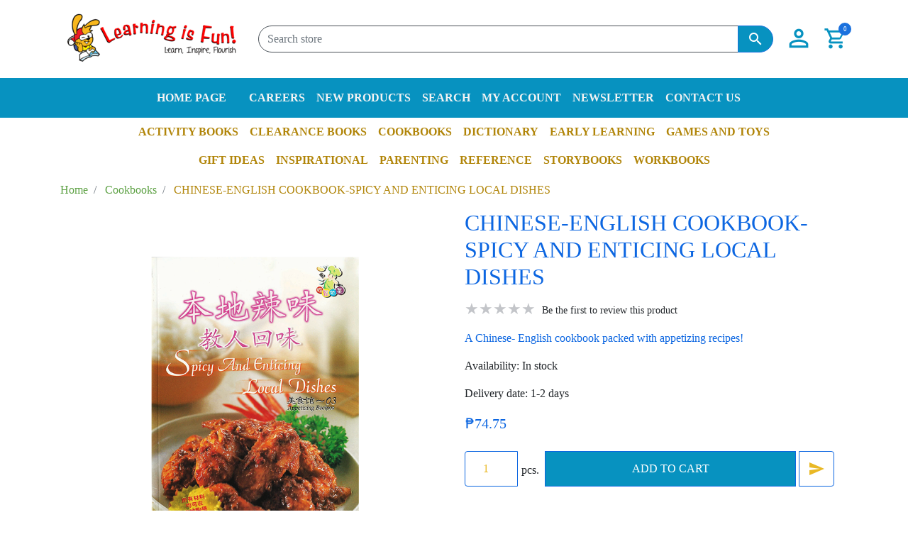

--- FILE ---
content_type: text/html; charset=utf-8
request_url: https://www.learningisfun.com.ph/chinese-english-cookbook-spicy-and-enticing-local-dishes
body_size: 13842
content:
<!DOCTYPE html>
<html lang="en" >
<head>
    <title>Learning is Fun. CHINESE-ENGLISH COOKBOOK-SPICY AND ENTICING LOCAL DISHES</title>
    <meta charset="utf-8">
    <meta name="description" content="COOKBOOKS">
    <meta name="keywords" content="BOOKS FOR KIDS, CHILDREN&#x27;S BOOKS, BOOKS, PRESCHOOL BOOKS, LEARNING IS FUN, PHILIPPINE BOOKS, BOOKS FOR SALE, BABY BOOKS, LEARNING, TEACHING, ENGLISH, READING">
    <meta name="generator" content="grandnode">
    <meta name="viewport" content="width=device-width, initial-scale=1.0, shrink-to-fit=no">
    <meta property="og:type" content="product" />
<meta property="og:title" content="CHINESE-ENGLISH COOKBOOK-SPICY AND ENTICING LOCAL DISHES" />
<meta property="og:description" content="COOKBOOKS" />
<meta property="og:image" content="/content/images/thumbs/601cb84eb360fd0ea009218a_chinese-english-cookbook-spicy-and-enticing-local-dishes_550.png" />
<meta property="og:image:url" content="/content/images/thumbs/601cb84eb360fd0ea009218a_chinese-english-cookbook-spicy-and-enticing-local-dishes_550.png" />
<meta property="og:url" content="https://www.learningisfun.com.ph/chinese-english-cookbook-spicy-and-enticing-local-dishes" />
<meta property="og:site_name" content="Learning is Fun" />
<meta property="twitter:card" content="summary" />
<meta property="twitter:site" content="Learning is Fun" />
<meta property="twitter:title" content="CHINESE-ENGLISH COOKBOOK-SPICY AND ENTICING LOCAL DISHES" />
<meta property="twitter:description" content="COOKBOOKS" />
<meta property="twitter:image" content="/content/images/thumbs/601cb84eb360fd0ea009218a_chinese-english-cookbook-spicy-and-enticing-local-dishes_550.png" />
<meta property="twitter:url" content="https://www.learningisfun.com.ph/chinese-english-cookbook-spicy-and-enticing-local-dishes" />

    
    
    <link href="/Themes/{0}/Content/font/Levenim MT Bold.ttf" rel="stylesheet" type="text/css" />
<link href="/ Control Panel / Appearance and Personalization/ Fonts / Levenim MT Bold" rel="stylesheet" type="text/css" />
<link href="/Themes/{0}/Content/font/GOTHIC.TTF" rel="stylesheet" type="text/css" />
<link href="/ Control Panel / Appearance and Personalization/ Fonts / Century Gothic" rel="stylesheet" type="text/css" />
<link href="https://fonts.googleapis.com/css?family=Nunito" rel="stylesheet" type="text/css" />
<link href="https://fonts.googleapis.com/css?family=Libre Baskerville" rel="stylesheet" type="text/css" />
<link href="/content/bootstrap/bootstrap.min.css" rel="stylesheet" type="text/css" />
<link href="/Themes/DefaultClean/Content/css/animate.min.css" rel="stylesheet" type="text/css" />
<link href="/content/magnific-popup/magnific-popup.css" rel="stylesheet" type="text/css" />
<link href="/Themes/DefaultClean/Content/css/js-offcanvas.css" rel="stylesheet" type="text/css" />
<link href="/Themes/DefaultClean/Content/css/materialdesigniconsSlim.min.css" rel="stylesheet" type="text/css" />
<link href="/Themes/DefaultClean/Content/css/style.css" rel="stylesheet" type="text/css" />
<link href="/Themes/DefaultClean/Content/css/styleEdit.css" rel="stylesheet" type="text/css" />

    
    
    
    
    <link rel="shortcut icon" href="https://www.learningisfun.com.ph/favicon.ico" />
</head>
<body>
    
    
<div class="ajax-loading-block-window" style="display: none">
    <div id="loading"><div class="loader"></div></div>
</div>

<div id="bar-notification" class="generalNote"></div>



<div class="modal fade" id="ModalAddToCart" tabindex="-1" role="dialog" aria-hidden="true">
</div>
<div class="modal fade" id="ModalQuickView" tabindex="-2" role="dialog" aria-hidden="true">
</div>
<a class="nc-action-form" data-mfp-src="#nc_modal_form" style="display:none"></a>
<div id="nc_modal_form" class="zoom-anim-dialog mfp-hide">
</div>
<div class="modal fade" id="generalModal" tabindex="-1" role="dialog" aria-hidden="true">
    <div class="modal-dialog modal-dialog-centered" role="document">
        <div class="modal-content">
            <div class="modal-header p-0 border-bottom-0">
                <button type="button" class="close" data-dismiss="modal" aria-label="Close">
                    <span aria-hidden="true">&times;</span>
                </button>
            </div>
            <div class="modal-body p-0">
                <div id="dialog_error"></div>
                <div id="dialog_success"></div>
            </div>
        </div>
    </div>
</div>


<!--[if lte IE 9]>
    <div style="clear:both;height:59px;text-align:center;position:relative;">
        <a href="http://www.microsoft.com/windows/internet-explorer/default.aspx" target="_blank">
            <img src="/Themes/DefaultClean/Content/images/ie_warning.jpg" height="42" width="820" alt="You are using an outdated browser. For a faster, safer browsing experience, upgrade for free today." />
        </a>
    </div>
<![endif]-->

<main class="c-offcanvas-content-wrap">
    <header role="presentation">
    
    <div class="container">
        <div class="headBottom d-flex align-items-center d-lg-inline-flex text-lg-left text-center mt-0 mb-0">
            <a class="js-offcanvas-trigger mobile-menu-trigger d-lg-none d-flex justify-content-center align-content-center mr-3" data-offcanvas-trigger="mobile_menu" href="#mobile_menu">
                <span class="mdi mdi-menu"></span>
            </a>
            <div class="header-logo pr-0 pl-0 mx-lg-0 mx-auto d-inline-flex align-items-center">
                <h1 class="store-logo mb-0">
        <a href="/">
            <img class="img-fluid" title="" alt="Learning is Fun" src="/content/images/thumbs/685a3f1a37d42b6b7847e6ce.png">
            <span class="sr-only">Logo</span>
        </a>
</h1>
            </div>
            <div class="formSearch ml-lg-auto ml-2 pl-lg-3 pl-0 d-inline-flex align-items-end">
                <form method="get" id="small-search-box-form" class="w-100" action="/search">
    <input type="hidden" value="true" data-val="true" data-val-required="The Box field is required." id="Box" name="Box" />
    <label for="small-searchterms" class="sr-only">Search store</label>
    <div class="input-group flex-row">
        <input type="text" class="form-control search-box-text" id="small-searchterms" autocomplete="off" name="q" placeholder="Search store">
        

        <div class="input-group-append">
            <button type="submit" class="btn btn-info search-box-button float-sm-right d-inline-flex small-searchterms-button">
                <span class="sr-only">Search store</span>
                <span class="mdi mdi-magnify"></span>
            </button>
        </div>
        <ul class="advanced-search-results row">
            <li class="left-side col-md-6 col-12">
                <ul>
                    <li class="categories-container">
                        <a class="title">Category</a>
                        <div class="no-data pl-md-3 pl-0">No categories were found that matched your criteria.</div>
                        <ul></ul>
                    </li>
                    <li class="manufacturers-container">
                        <a href="/manufacturer/all" class="title">Manufacturer</a>
                        <div class="no-data pl-0">No manufacturers were found that matched your criteria.</div>
                        <ul></ul>
                    </li>
                </ul>
            </li>
            <li class="right-side col-md-6 col-12">
                <a class="products-title title">Products</a>
                <div class="no-data pl-md-3 pl-0">No products were found that matched your criteria.</div>
                <ul class="products-container"></ul>
            </li>
            <li class="center-side col-12">
                <ul>
                    <li class="blog-container mb-3">
                        <a href="/blog" class="title">Blog</a>
                        <div class="no-data pl-md-3 pl-0">No blog posts were found that matched your criteria.</div>
                        <ul></ul>
                    </li>
                </ul>
            </li>
        </ul>
    </div>
    

    
</form>
<a class="mobile-search-trigger d-lg-none d-flex" data-toggle="modal" data-target="#searchModal">
    <span class="mdi mdi-magnify"></span>
</a>

            </div>
            <a class="js-offcanvas-trigger user-panel-trigger d-flex justify-content-center align-content-center ml-lg-3 ml-2" data-offcanvas-trigger="user_panel" href="#user_panel">
                <span class="mdi mdi-account-outline"></span>
            </a>
            <div class="d-inline-flex align-items-center">
    <ul class="shopping-links">
            <li class="nav-item cart-container" id="topcartlink">
                <div class="btn-group dropdown">
                    <a  class="nav-link js-offcanvas-trigger" data-offcanvas-trigger="right" href="#right" >
                        <span class="cart-label hl-label">
                            <span class="mdi mdi-cart-outline"></span>
                        </span>
                        <span class="cart-qty">0</span>
                    </a>
                </div>
            </li>
    </ul>
</div>
        </div>
    </div>
    <nav class="navbar mainNav navbar-expand-sm offcanvas-desktop">
        <div class="navbar-collapse container">
            <ul class="navbar-nav">
                
    <li class="nav-item"><a class="nav-link" href="/">Home page</a></li>
<div class="d-block d-sm-none">
        
        <li class="nav-item">

        <a id="601d352f6b75ab1f14ac0bd1-menu" class="nav-link"  href="/activity-books">
            <span>Activity Books</span>
        </a>

    </li>


        
        <li class="nav-item">

        <a id="601d363566c3cb4c72433c1b-menu" class="nav-link"  href="/clearance-books">
            <span>Clearance Books</span>
        </a>

    </li>


        
        <li class="nav-item">

        <a id="601d3607555629ec2221e0d3-menu" class="nav-link"  href="/cookbooks">
            <span>Cookbooks</span>
        </a>

    </li>


        
        <li class="nav-item">

        <a id="601d363e6b3127001c4d0add-menu" class="nav-link"  href="/dictionary-3">
            <span>Dictionary</span>
        </a>

    </li>


        
        <li class="nav-item">

        <a id="601d360d02ae27918e96f0df-menu" class="nav-link"  href="/early-learning">
            <span>Early Learning</span>
        </a>

    </li>


        
        <li class="nav-item">

        <a id="601d361971b4d3049ed5f4e7-menu" class="nav-link"  href="/games-and-toys">
            <span>Games and Toys</span>
        </a>

    </li>


        
        <li class="nav-item">

        <a id="601d3644ee333ab9f66724b2-menu" class="nav-link"  href="/gift-ideas-2">
            <span>Gift Ideas</span>
        </a>

    </li>


        
        <li class="nav-item">

        <a id="601d3626e14e006a1388870b-menu" class="nav-link"  href="/inspirational">
            <span>Inspirational</span>
        </a>

    </li>


        
        <li class="nav-item">

        <a id="601d361d7dddaf5698ba73bf-menu" class="nav-link"  href="/parenting">
            <span>Parenting</span>
        </a>

    </li>


        
        <li class="nav-item">

        <a id="601d36215451dade663f236d-menu" class="nav-link"  href="/reference">
            <span>Reference</span>
        </a>

    </li>


        
        <li class="nav-item">

        <a id="601d36290c133422f1c7d9ac-menu" class="nav-link"  href="/storybooks">
            <span>Storybooks</span>
        </a>

    </li>


        
        <li class="nav-item">

        <a id="601d363abc757d3d886390d7-menu" class="nav-link"  href="/workbooks-2">
            <span>Workbooks</span>
        </a>

    </li>


</div>

    <li class="nav-item"><a class="pl-3 nav-link" href="/careers">Careers</a></li>
    <li class="blank-link"></li>
        <li class="nav-item solo-link-item">
            <a class="nav-link" href="/newproducts">New products</a>
        </li>
        <li class="nav-item solo-link-item"><a class="nav-link" href="/search">Search</a></li>
        <li class="nav-item solo-link-item"><a class="nav-link" href="/customer/info">My account</a></li>
        <li class="nav-item solo-link-item"><a class="nav-link" href="/blog">Newsletter</a></li>
        <li class="nav-item solo-link-item"><a class="nav-link" href="/contactus">Contact us</a></li>


            </ul>
        </div>
    </nav>

                



    <nav class="navbar navbar-expand-sm p-0 d-none d-sm-none d-md-block">
        <div class="navbar-collapse container">
            <ul class="navbar-nav align-center">
                    
        <li class="nav-item" >

        <a id="601d352f6b75ab1f14ac0bd1-menu" class="nav-link font-weight-bolder" style="color:#b18509;"  href="/activity-books">
            <span>Activity Books</span>
        </a>

    </li>


                    
        <li class="nav-item" >

        <a id="601d363566c3cb4c72433c1b-menu" class="nav-link font-weight-bolder" style="color:#b18509;"  href="/clearance-books">
            <span>Clearance Books</span>
        </a>

    </li>


                    
        <li class="nav-item" >

        <a id="601d3607555629ec2221e0d3-menu" class="nav-link font-weight-bolder" style="color:#b18509;"  href="/cookbooks">
            <span>Cookbooks</span>
        </a>

    </li>


                    
        <li class="nav-item" >

        <a id="601d363e6b3127001c4d0add-menu" class="nav-link font-weight-bolder" style="color:#b18509;"  href="/dictionary-3">
            <span>Dictionary</span>
        </a>

    </li>


                    
        <li class="nav-item" >

        <a id="601d360d02ae27918e96f0df-menu" class="nav-link font-weight-bolder" style="color:#b18509;"  href="/early-learning">
            <span>Early Learning</span>
        </a>

    </li>


                    
        <li class="nav-item" >

        <a id="601d361971b4d3049ed5f4e7-menu" class="nav-link font-weight-bolder" style="color:#b18509;"  href="/games-and-toys">
            <span>Games and Toys</span>
        </a>

    </li>


            </ul>
        </div>
    </nav>
    <nav class="navbar navbar-expand-sm p-0 d-none d-sm-none d-md-block">
        <div class="navbar-collapse container">
            <ul class="navbar-nav align-center">
                    
        <li class="nav-item" >

        <a id="601d3644ee333ab9f66724b2-menu" class="nav-link font-weight-bolder" style="color:#b18509;"  href="/gift-ideas-2">
            <span>Gift Ideas</span>
        </a>

    </li>


                    
        <li class="nav-item" >

        <a id="601d3626e14e006a1388870b-menu" class="nav-link font-weight-bolder" style="color:#b18509;"  href="/inspirational">
            <span>Inspirational</span>
        </a>

    </li>


                    
        <li class="nav-item" >

        <a id="601d361d7dddaf5698ba73bf-menu" class="nav-link font-weight-bolder" style="color:#b18509;"  href="/parenting">
            <span>Parenting</span>
        </a>

    </li>


                    
        <li class="nav-item" >

        <a id="601d36215451dade663f236d-menu" class="nav-link font-weight-bolder" style="color:#b18509;"  href="/reference">
            <span>Reference</span>
        </a>

    </li>


                    
        <li class="nav-item" >

        <a id="601d36290c133422f1c7d9ac-menu" class="nav-link font-weight-bolder" style="color:#b18509;"  href="/storybooks">
            <span>Storybooks</span>
        </a>

    </li>


                    
        <li class="nav-item" >

        <a id="601d363abc757d3d886390d7-menu" class="nav-link font-weight-bolder" style="color:#b18509;"  href="/workbooks-2">
            <span>Workbooks</span>
        </a>

    </li>


            </ul>
        </div>
    </nav>






</header>

        <div class="container page-container">
            

        
        <ol class="breadcrumb" itemscope itemtype="http://schema.org/BreadcrumbList">
        
        <li class="breadcrumb-item">
            <span itemscope itemtype="http://data-vocabulary.org/Breadcrumb">
                <a href="/" itemprop="url">
                    <span itemprop="title">Home</span>
                </a>
            </span>
        </li>
            <li class="breadcrumb-item" itemprop="itemListElement" itemscope itemtype="http://schema.org/ListItem">
                <a href="/cookbooks" itemprop="item">
                    <span itemprop="name">Cookbooks</span>
                </a>
                <meta itemprop="position" content="1" />
            </li>
               
        <li class="breadcrumb-item active" itemprop="itemListElement" itemscope itemtype="http://schema.org/ListItem">
            <strong class="current-item" itemprop="name">CHINESE-ENGLISH COOKBOOK-SPICY AND ENTICING LOCAL DISHES</strong>
            <span itemprop="item" itemscope itemtype="http://schema.org/Thing"
                id="/chinese-english-cookbook-spicy-and-enticing-local-dishes">
            </span>
            <meta itemprop="position" content="2" />
        </li>
    </ol>


                

<!--product breadcrumb-->


<div class="page product-details-page product-standard">
    
    <form method="post" id="product-details-form" action="/chinese-english-cookbook-spicy-and-enticing-local-dishes">
        <div itemscope itemtype="http://schema.org/Product" data-productid="5f7ac2890b821e3ee465135d">
            <div class="item-container col d-md-inline-flex d-md-flex px-0">
                
                <!--product pictures-->
                <div class="gallery col-12 col-md-6 mt-md-0 mt-3 px-0">
        <div class="zoom picture-5f7ac2890b821e3ee465135d mb-1">
            <a title="Picture of CHINESE-ENGLISH COOKBOOK-SPICY AND ENTICING LOCAL DISHES"
               id="main-product-img-anchor-5f7ac2890b821e3ee465135d">
                <img class="img-fluid"
                     alt="Picture of CHINESE-ENGLISH COOKBOOK-SPICY AND ENTICING LOCAL DISHES"
                     src="/content/images/thumbs/601cb84eb360fd0ea009218a_chinese-english-cookbook-spicy-and-enticing-local-dishes_550.png"
                     data-fullsize="/content/images/thumbs/601cb84eb360fd0ea009218a_chinese-english-cookbook-spicy-and-enticing-local-dishes.png"
                     title="Picture of CHINESE-ENGLISH COOKBOOK-SPICY AND ENTICING LOCAL DISHES"
                     itemprop="image"
                     id="main-product-img-5f7ac2890b821e3ee465135d" />
            </a>
        </div>
            <div class="picture-thumbs-5f7ac2890b821e3ee465135d thumbnails">
                    <a class="thumb-popup-link" data-mfp-src="/content/images/thumbs/601cb84eb360fd0ea009218a_chinese-english-cookbook-spicy-and-enticing-local-dishes.png"
                       title="Picture of CHINESE-ENGLISH COOKBOOK-SPICY AND ENTICING LOCAL DISHES">
                        <img class="img-thumbnail"
                             data-size="/content/images/thumbs/601cb84eb360fd0ea009218a_chinese-english-cookbook-spicy-and-enticing-local-dishes_550.png"
                             data-fullsize="/content/images/thumbs/601cb84eb360fd0ea009218a_chinese-english-cookbook-spicy-and-enticing-local-dishes.png"
                             src="/content/images/thumbs/601cb84eb360fd0ea009218a_chinese-english-cookbook-spicy-and-enticing-local-dishes_100.png"
                             alt="Picture of CHINESE-ENGLISH COOKBOOK-SPICY AND ENTICING LOCAL DISHES"
                             title="Picture of CHINESE-ENGLISH COOKBOOK-SPICY AND ENTICING LOCAL DISHES" />
                    </a>
                    <a class="thumb-popup-link" data-mfp-src="/content/images/thumbs/601cb84eb360fd0ea009218c_chinese-english-cookbook-spicy-and-enticing-local-dishes.jpeg"
                       title="Picture of CHINESE-ENGLISH COOKBOOK-SPICY AND ENTICING LOCAL DISHES">
                        <img class="img-thumbnail"
                             data-size="/content/images/thumbs/601cb84eb360fd0ea009218c_chinese-english-cookbook-spicy-and-enticing-local-dishes_550.jpeg"
                             data-fullsize="/content/images/thumbs/601cb84eb360fd0ea009218c_chinese-english-cookbook-spicy-and-enticing-local-dishes.jpeg"
                             src="/content/images/thumbs/601cb84eb360fd0ea009218c_chinese-english-cookbook-spicy-and-enticing-local-dishes_100.jpeg"
                             alt="Picture of CHINESE-ENGLISH COOKBOOK-SPICY AND ENTICING LOCAL DISHES"
                             title="Picture of CHINESE-ENGLISH COOKBOOK-SPICY AND ENTICING LOCAL DISHES" />
                    </a>
                    <a class="thumb-popup-link" data-mfp-src="/content/images/thumbs/601cb84eb360fd0ea009218e_chinese-english-cookbook-spicy-and-enticing-local-dishes.jpeg"
                       title="Picture of CHINESE-ENGLISH COOKBOOK-SPICY AND ENTICING LOCAL DISHES">
                        <img class="img-thumbnail"
                             data-size="/content/images/thumbs/601cb84eb360fd0ea009218e_chinese-english-cookbook-spicy-and-enticing-local-dishes_550.jpeg"
                             data-fullsize="/content/images/thumbs/601cb84eb360fd0ea009218e_chinese-english-cookbook-spicy-and-enticing-local-dishes.jpeg"
                             src="/content/images/thumbs/601cb84eb360fd0ea009218e_chinese-english-cookbook-spicy-and-enticing-local-dishes_100.jpeg"
                             alt="Picture of CHINESE-ENGLISH COOKBOOK-SPICY AND ENTICING LOCAL DISHES"
                             title="Picture of CHINESE-ENGLISH COOKBOOK-SPICY AND ENTICING LOCAL DISHES" />
                    </a>
            </div>
                
</div>

                
                <div class="overview col-12 col-md-6">
                    
                    <h2 class="generalTitle" itemprop="name">
                        CHINESE-ENGLISH COOKBOOK-SPICY AND ENTICING LOCAL DISHES
                    </h2>
                    <!--product reviews-->
                        <div class="product-reviews-overview d-inline-flex align-items-center flex-wrap" >
    <div class="product-review-box d-inline-block order-1">
        <div class="ratings">
            <div class="rating-box">
                <div class="rating" style="width: 0%">
                </div>
            </div>
        </div>
    </div>
        <div class="product-no-reviews order-3">
            <a class="btn btn-sm py-0 pr-0" href="/productreviews/5f7ac2890b821e3ee465135d">Be the first to review this product</a>
        </div>
</div>

                    
                        <div class="short-description generalMarginSupporter">
                            A Chinese- English cookbook packed with appetizing recipes!
                        </div>
                    <!--manufacturers-->
                    <!--availability-->
                        <div class="availability generalMarginSupporter">
        <div class="stock">
            <span class="label">Availability:</span>
            <span class="value" id="stock-availability-value-5f7ac2890b821e3ee465135d">
                <link itemprop="availability" href="http://schema.org/InStock" />
                In stock
            </span>
        </div>
    
</div>

                    <!--SKU, MAN, GTIN, vendor-->
                    <div class="additional-details mt-2">
</div>
                    <!--delivery-->
                        <div class="delivery generalMarginSupporter">
        <div class="delivery-date" style="color:">
            <span class="label">Delivery date:</span>
            <span class="value">1-2 days</span>
        </div>
</div>

                    <!--sample download-->
                    <!--product bundles-->
                    <!--attributes-->
                    <!--warehouses-->
                    <!--gift card-->
                    <!--reservation info-->
                    <!--price & add to cart-->
                    <div class="overview-buttons generalMarginSupporter">
                        <div class="col-lg-12 px-0">
                                <div class="prices d-flex justify-content-center align-items-start row px-3 flex-column" itemprop="offers" itemscope itemtype="http://schema.org/Offer">
            <div class="product-price col-12 d-inline-flex align-items-center">
                <span class="price-value-5f7ac2890b821e3ee465135d">
                        <strong class="actual-price">₱74.75</strong>
                </span>

            </div>
            <meta itemprop="priceCurrency" content="PHP" />
            <meta itemprop="price" content="74.75"/> 
</div>

                        </div>
                        <div class="col-lg-12 generalAdToCart px-0 my-3">
                            <!--auction-->
                        <div class="btn-group product-simple-share my-2 d-inline-flex flex-wrap w-100">
                            <label for="addtocart_5f7ac2890b821e3ee465135d_EnteredQuantity" class="sr-only">Add to cart</label>
            <input class="form-control qty-input text-center" type="number" data-val="true" data-val-required="The Products.Qty field is required." id="addtocart_5f7ac2890b821e3ee465135d_EnteredQuantity" name="addtocart_5f7ac2890b821e3ee465135d.EnteredQuantity" value="1" />
                <span class="qty-unit d-flex align-items-center mr-2">
                    pcs.
                </span>
            
            <button type="button" id="add-to-cart-button-5f7ac2890b821e3ee465135d" class="btn btn-info add-to-cart-button d-inline-flex" data-productid="5f7ac2890b821e3ee465135d" onclick="AjaxCart.addproducttocart_details('/addproducttocart/details/5f7ac2890b821e3ee465135d/1', '#product-details-form');return false;">
                <span>Add to cart</span>
            </button>

                                
                                
                                <button type="button" value="Email a friend" class="btn btn-outline-secondary email-a-friend-button d-flex align-items-center mr-1" onclick="setLocation('/productemailafriend/5f7ac2890b821e3ee465135d')" data-toggle="tooltip" data-placement="bottom" title="Email a friend">
    <span class="mdi mdi-send mr-0"></span>
    <span class="sr-only">Email a friend</span>
</button>

                        </div>
                        </div>
                    </div>
                    
                </div>

            </div>

            <div class="col-12 mt-2 mb-2 px-0">
                <ul class="nav nav-tabs product-tabs" id="myTab" role="tablist">
                    <li class="nav-item">
                        <a class="nav-link active" id="desc-tab" data-toggle="tab" href="#desc" role="tab" aria-controls="desc" aria-selected="true"><span class="d-none d-md-block">Description</span><span class="mdi mdi-clipboard-text-outline d-md-none"></span></a>
                    </li>
                        <li class="nav-item">
                            <a class="nav-link" id="review-tab" data-toggle="tab" href="#review" role="tab" aria-controls="review" aria-selected="false"><span class="d-none d-md-block">Reviews (0)</span><span class="mdi mdi-account-star d-md-none"></span></a>
                        </li>
                        <li class="nav-item">
                            <a class="nav-link" id="contact-tab" data-toggle="tab" href="#contact" role="tab" aria-controls="contact" aria-selected="false"><span class="d-none d-md-block">Contact us</span><span class="mdi mdi-message-draw d-md-none"></span></a>
                        </li>
                </ul>
                <div class="tab-content" id="product_tab_content">
                    <div class="tab-pane fade show active" id="desc" role="tabpanel" aria-labelledby="desc-tab" itemprop="description"><p>A Chinese- English cookbook packed with appetizing recipes!</p><p>21.80 x 15.10 x 0.40 cm</p><p>64 pp</p><p>Paperback</p><p>0.1 kgs</p></div>
                        <div class="tab-pane fade" id="review" role="tabpanel" aria-labelledby="review-tab">
                            
<div class="mb-4">
    <a class="btn btn-sm btn-outline-secondary" href="/productreviews/5f7ac2890b821e3ee465135d">Add your review</a>
</div>

    <p class="text-muted">There are no reviews yet</p>


                        </div>
                        <div class="tab-pane fade" id="contact" role="tabpanel" aria-labelledby="contact-tab"><input value="5f7ac2890b821e3ee465135d" type="hidden" id="AskQuestionProductId" name="AskQuestionProductId"/>
<div id="contact-us-product">
    <fieldset class="form-group">
        <label class="col-form-label" for="AskQuestionEmail">Email address:</label>
        <input placeholder="Enter your email address" class="form-control ask-question-email" type="text" data-val="true" data-val-email="Wrong email" data-val-required="Email is required." id="AskQuestionEmail" name="AskQuestionEmail" value="builtin@search_engine_record.com" />
        <span class="field-validation-valid" data-valmsg-for="AskQuestionEmail" data-valmsg-replace="true"></span>
    </fieldset>
    <fieldset class="form-group">
        <label class="col-form-label" for="AskQuestionFullName">Name:</label>
        <input placeholder="Name" class="form-control ask-question-fullname" type="text" data-val="true" data-val-required="FullName is required." id="AskQuestionFullName" name="AskQuestionFullName" value="" />
        <span class="field-validation-valid" data-valmsg-for="AskQuestionFullName" data-valmsg-replace="true"></span>
    </fieldset>
    <fieldset class="form-group">
        <label class="col-form-label" for="AskQuestionPhone">Phone:</label>
        <input placeholder="Phone" class="form-control ask-question-phone" type="text" id="AskQuestionPhone" name="AskQuestionPhone" value="" />
        <span class="field-validation-valid" data-valmsg-for="AskQuestionPhone" data-valmsg-replace="true"></span>
    </fieldset>
    <fieldset class="form-group">
        <label class="col-form-label" for="AskQuestionMessage">Message:</label>
        <textarea placeholder="Enter message" class="form-control ask-question-message" data-val="true" data-val-required="Message is required." id="AskQuestionMessage" name="AskQuestionMessage">
</textarea>
        <span class="field-validation-valid" data-valmsg-for="AskQuestionMessage" data-valmsg-replace="true"></span>
    </fieldset>
        <div class="captcha-box">
            <div><script>var onloadCallback = function() {grecaptcha.render('g-recaptcha-response-value-9ff239d0c03648f691027acc992dbc7b', {'sitekey' : '6Ld68wkbAAAAAHcdd3zVlKQR8VwBbYJn63RPd7AJ', 'theme' : 'light' });};</script><div id="g-recaptcha-response-value-9ff239d0c03648f691027acc992dbc7b"></div><script async="" defer="" src="https://www.google.com/recaptcha/api.js?onload=onloadCallback&amp;render=explicit"></script></div>
        </div>
    
    <div class="buttons generalMarginSupporter pt-1 pb-1">
        <input type="button" name="send-email" class="btn btn-info send-ask-question-button" value="Send message"
               onclick="sendcontactusform('/askquestiononproduct')" />
        <span class="sr-only">Send message</span>
    </div>

</div>

<div class="card bg-danger product-contact-error">
    <div class="card-body p-0 text-center text-white"></div>
</div>

<div class="card bg-info product-contact-send">
    <div class="card-body p-0 text-center text-white"></div>
</div></div>
                </div>
            </div>
            <!--wishlist, compare, email a friend-->
                <div class="col-12 customGrid also-purchased-products-grid text-center generalFlexBox px-0">
        <h2 class="h3 generalTitle text-center">Customers who bought this item also bought</h2>
        <div class="flex-grid form-row">
                <div class="col-lg-3 col-sm-6 col-6 product-container mb-2">
                    


<div class="product-box grid-box animation lazyload" data-productid="5f7ac2890b821e3ee4651348">
    <div class="box-unvisible"></div>
    <div class="picture-container">
        <a class="picture" href="/chinese-english-cookbook-east-west-desserts" title="Show details for CHINESE-ENGLISH COOKBOOK-EAST WEST DESSERTS">
            <picture>
                <source media="(max-width: 767px)" srcset="/content/images/thumbs/601cb84eb360fd0ea0092169_chinese-english-cookbook-east-west-desserts_400.png" />
                <source media="(max-width: 575px)" srcset="/content/images/thumbs/601cb84eb360fd0ea0092169_chinese-english-cookbook-east-west-desserts_300.png" />
                <source media="(max-width: 420px)" srcset="/content/images/thumbs/601cb84eb360fd0ea0092169_chinese-english-cookbook-east-west-desserts_200.png" />
                <img class="img-fluid" alt="Picture of CHINESE-ENGLISH COOKBOOK-EAST WEST DESSERTS" src="/content/images/thumbs/601cb84eb360fd0ea0092169_chinese-english-cookbook-east-west-desserts_415.png" title="Show details for CHINESE-ENGLISH COOKBOOK-EAST WEST DESSERTS" />
            </picture>
        </a>
            <div class="hover-img no-img">
                <div class="additional-info">
                    <button type="button" value="Quick View" title="Quick View" class="btn btn-secondary" data-toggle="modal" data-target="ModalQuickView" onclick="AjaxCart.quickview_product('/quickview/product/5f7ac2890b821e3ee4651348')">
                        <span class="mdi mdi-magnify mr-1"></span>
                        <span>Quick View</span>
                    </button>
                </div>
            </div>
    </div>
    <div class="labels">
    </div>
    <div class="product-info">
        <div class="top">
                <div class="ratings">
                    <div class="rating-box">
                        <div class="rating" style="width: 0%">
                        </div>
                    </div>
                </div>
            <div class="title">
                <h5 class="mb-0">
                    <a href="/chinese-english-cookbook-east-west-desserts">CHINESE-ENGLISH COOKBOOK-EAST WEST DESSERTS</a>
                </h5>
            </div>
            <div class="prices-rating">
                <div class="prices  ">
                        <div class="actual-price price">
                            ₱74.75
                        </div>
                </div>
            </div>
        </div>
        <div class="bottom">
            <div class="desc">
                A Chinese- English cookbook packed with appetizing recipes!
            </div>
            <div class="buttons btn-group">
                    <button type="button" class="btn btn-info justify-content-center w-100 client_button_color" onclick="AjaxCart.addproducttocart_catalog('/addproducttocart/catalog/5f7ac2890b821e3ee4651348/1?quantity=1', 'False', '5f7ac2890b821e3ee4651348');return false;">
                        <span class="mdi mdi-cart-outline"></span>
                        <span class="add-cart-text">Add to cart</span>
                        <span class="sr-only">AddToCart</span>
                    </button>
            </div>
        </div>
    </div>
</div>

                </div>
                <div class="col-lg-3 col-sm-6 col-6 product-container mb-2">
                    


<div class="product-box grid-box animation lazyload" data-productid="5f7ac2890b821e3ee4651356">
    <div class="box-unvisible"></div>
    <div class="picture-container">
        <a class="picture" href="/chinese-english-cookbook-simple-delectable-chicken-recipes" title="Show details for CHINESE-ENGLISH COOKBOOK-SIMPLE DELECTABLE CHICKEN RECIPES">
            <picture>
                <source media="(max-width: 767px)" srcset="/content/images/thumbs/601cb84eb360fd0ea009217f_chinese-english-cookbook-simple-delectable-chicken-recipes_400.png" />
                <source media="(max-width: 575px)" srcset="/content/images/thumbs/601cb84eb360fd0ea009217f_chinese-english-cookbook-simple-delectable-chicken-recipes_300.png" />
                <source media="(max-width: 420px)" srcset="/content/images/thumbs/601cb84eb360fd0ea009217f_chinese-english-cookbook-simple-delectable-chicken-recipes_200.png" />
                <img class="img-fluid" alt="Picture of CHINESE-ENGLISH COOKBOOK-SIMPLE DELECTABLE CHICKEN RECIPES" src="/content/images/thumbs/601cb84eb360fd0ea009217f_chinese-english-cookbook-simple-delectable-chicken-recipes_415.png" title="Show details for CHINESE-ENGLISH COOKBOOK-SIMPLE DELECTABLE CHICKEN RECIPES" />
            </picture>
        </a>
            <div class="hover-img no-img">
                <div class="additional-info">
                    <button type="button" value="Quick View" title="Quick View" class="btn btn-secondary" data-toggle="modal" data-target="ModalQuickView" onclick="AjaxCart.quickview_product('/quickview/product/5f7ac2890b821e3ee4651356')">
                        <span class="mdi mdi-magnify mr-1"></span>
                        <span>Quick View</span>
                    </button>
                </div>
            </div>
    </div>
    <div class="labels">
    </div>
    <div class="product-info">
        <div class="top">
                <div class="ratings">
                    <div class="rating-box">
                        <div class="rating" style="width: 0%">
                        </div>
                    </div>
                </div>
            <div class="title">
                <h5 class="mb-0">
                    <a href="/chinese-english-cookbook-simple-delectable-chicken-recipes">CHINESE-ENGLISH COOKBOOK-SIMPLE DELECTABLE CHICKEN RECIPES</a>
                </h5>
            </div>
            <div class="prices-rating">
                <div class="prices  ">
                        <div class="actual-price price">
                            ₱74.75
                        </div>
                </div>
            </div>
        </div>
        <div class="bottom">
            <div class="desc">
                A Chinese- English cookbook packed with appetizing recipes!
            </div>
            <div class="buttons btn-group">
                    <button type="button" class="btn btn-info justify-content-center w-100 client_button_color" onclick="AjaxCart.addproducttocart_catalog('/addproducttocart/catalog/5f7ac2890b821e3ee4651356/1?quantity=1', 'False', '5f7ac2890b821e3ee4651356');return false;">
                        <span class="mdi mdi-cart-outline"></span>
                        <span class="add-cart-text">Add to cart</span>
                        <span class="sr-only">AddToCart</span>
                    </button>
            </div>
        </div>
    </div>
</div>

                </div>
                <div class="col-lg-3 col-sm-6 col-6 product-container mb-2">
                    


<div class="product-box grid-box animation lazyload" data-productid="5f7ac2890b821e3ee4651341">
    <div class="box-unvisible"></div>
    <div class="picture-container">
        <a class="picture" href="/chinese-english-cookbook-delightful-hawker-fare" title="Show details for CHINESE-ENGLISH COOKBOOK-DELIGHTFUL HAWKER FARE">
            <picture>
                <source media="(max-width: 767px)" srcset="/content/images/thumbs/601cb84eb360fd0ea009215e_chinese-english-cookbook-delightful-hawker-fare_400.png" />
                <source media="(max-width: 575px)" srcset="/content/images/thumbs/601cb84eb360fd0ea009215e_chinese-english-cookbook-delightful-hawker-fare_300.png" />
                <source media="(max-width: 420px)" srcset="/content/images/thumbs/601cb84eb360fd0ea009215e_chinese-english-cookbook-delightful-hawker-fare_200.png" />
                <img class="img-fluid" alt="Picture of CHINESE-ENGLISH COOKBOOK-DELIGHTFUL HAWKER FARE" src="/content/images/thumbs/601cb84eb360fd0ea009215e_chinese-english-cookbook-delightful-hawker-fare_415.png" title="Show details for CHINESE-ENGLISH COOKBOOK-DELIGHTFUL HAWKER FARE" />
            </picture>
        </a>
            <div class="hover-img no-img">
                <div class="additional-info">
                    <button type="button" value="Quick View" title="Quick View" class="btn btn-secondary" data-toggle="modal" data-target="ModalQuickView" onclick="AjaxCart.quickview_product('/quickview/product/5f7ac2890b821e3ee4651341')">
                        <span class="mdi mdi-magnify mr-1"></span>
                        <span>Quick View</span>
                    </button>
                </div>
            </div>
    </div>
    <div class="labels">
    </div>
    <div class="product-info">
        <div class="top">
                <div class="ratings">
                    <div class="rating-box">
                        <div class="rating" style="width: 0%">
                        </div>
                    </div>
                </div>
            <div class="title">
                <h5 class="mb-0">
                    <a href="/chinese-english-cookbook-delightful-hawker-fare">CHINESE-ENGLISH COOKBOOK-DELIGHTFUL HAWKER FARE</a>
                </h5>
            </div>
            <div class="prices-rating">
                <div class="prices  ">
                        <div class="actual-price price">
                            ₱74.75
                        </div>
                </div>
            </div>
        </div>
        <div class="bottom">
            <div class="desc">
                A Chinese- English cookbook packed with appetizing recipes!
            </div>
            <div class="buttons btn-group">
                    <button type="button" class="btn btn-info justify-content-center w-100 client_button_color" onclick="AjaxCart.addproducttocart_catalog('/addproducttocart/catalog/5f7ac2890b821e3ee4651341/1?quantity=1', 'False', '5f7ac2890b821e3ee4651341');return false;">
                        <span class="mdi mdi-cart-outline"></span>
                        <span class="add-cart-text">Add to cart</span>
                        <span class="sr-only">AddToCart</span>
                    </button>
            </div>
        </div>
    </div>
</div>

                </div>
        </div>
    </div>


            
            
        </div>
    <input name="__RequestVerificationToken" type="hidden" value="CfDJ8HvrZTxlwaFCnnWmk4yHRs5nk1NRjh3zocvQ6PWnYNni5SA2wxJPUBQ2Xlw_N5LvAnWeQgiqjV-JsKpsDvhOubKyjORnCT0OvdMNLAjhfWhJyz9-Dg8NeB6I1ZbbmLxlZXjuj0L3NJ8yFoSaVVuTD-E" /></form>
    
</div>




            
        </div>
    <footer class="mt-3">
    <div class="container max-100">
        <div class="row flex-row">
            <div id="footer-block-information" class="col-lg-12 col-md-12 col-sm-12 footer-block information block">
                <div class="step-title card mb-1 p-3 d-lg-none">
                    <blockquote class="card-bodyquote">
                        <span class="h5"><strong>Information</strong></span>
                    </blockquote>
                </div>
                <div class="viewBox">
                    <ul class="list-group pl-0 list-pad">
                            <li class="list-group-item"><a href="/aboutus">About us</a></li>
                        <li class="list-group-item"><a href="/contactus">Contact us</a></li>
                        <li class="list-group-item"><a href="/search">Search</a> </li>
                            <li class="list-group-item"><a href="/blog">Newsletter</a></li>
                            <li class="list-group-item"><a href="/recentlyviewedproducts">Recently viewed products</a></li>
                            <li class="list-group-item"><a href="/newproducts">New products</a></li>
                    </ul>
                </div>
            </div>
            <div id="footer-block-my-account" class="col-lg-12 col-md-12 col-sm-12 footer-block my-account block">
                <div class="step-title card mb-1 p-3 d-lg-none">
                    <blockquote class="card-bodyquote">
                        <span class="h5"><strong>My account</strong></span>

                    </blockquote>
                </div>
                <div class="viewBox">
                    <ul class="pl-0 list-group list-pad">
                        <li class="list-group-item"><a href="/customer/info">My account</a></li>
                        <li class="list-group-item"><a href="/order/history">Orders</a></li>
                        <li class="list-group-item"><a href="/customer/addresses">Addresses</a></li>
                            <li class="list-group-item"><a href="/cart">Cart</a></li>
                    </ul>

                   
                </div>
                <div class="viewBox">
                    <ul class="pl-0 list-group list-pad">
                    </ul>
                    </div>
                </div>
                <div id="footer-block-about-us" class="col-lg-12 col-md-12 col-sm-12 footer-block about-us block">
                    <div class="step-title card mb-1 p-3 d-lg-none">
                        <blockquote class="card-bodyquote">
                            <span class="h5"><strong>About us</strong></span>
                        </blockquote>
                    </div>
                    <div class="viewBox">
                        <ul class="pl-0 list-group list-pad">
                            <li class="list-group-item">
                                <span>Address:</span>
                                <span>3260 V. Mapa St., Sta. Mesa, Manila</span>
                            </li>
                            <li class="list-group-item">
                                <span>Email:</span>
                                <span>marketing2@wspacific.com.ph</span>
                            </li>
                            <li class="list-group-item">
                                <span>Phone:</span>
                                <span>(02) 8713-4647 | (02) 8713-0109</span>
                            </li>
                            <li class="list-group-item">
                                <span>Hour:</span>
                                <span>8:00 AM - 5:00 PM</span>
                            </li>
                        </ul>
                    </div>
                </div>
                <ol class="d-flex flex-row list-group justify-content-center w-100 flex-wrap social-icons list-pad pb-0">
                        <li class="list-group-item facebook">
                            <a title="facebook" href="https://www.learningisfun.com.ph" rel="noopener" target="_blank">
                                <span class="mdi mdi-facebook"></span>
                                <span class="sr-only">Facebook</span>

                            </a>
                        </li>
                        <li class="list-group-item twitter">
                            <a title="twitter" href="https://twitter.com/learningisfunph" rel="noopener" target="_blank">
                                <span class="mdi  mdi-twitter"></span>
                                <span class="sr-only">twitter</span>
                            </a>
                        </li>
                        <li class="list-group-item youtube">
                            <a title="youtube" href="https://www.youtube.com/channel/UCrnosDTOWxkmJ1peLYizz7A" rel="noopener" target="_blank">
                                <span class="mdi mdi-youtube"></span>
                                <span class="sr-only">youtube</span>
                            </a>
                        </li>
                        <li class="list-group-item instagram">
                            <a href="instagram.com/learningisfunph" rel="noopener" target="_blank">
                                <span class="mdi mdi-instagram"></span>
                                <span class="sr-only">instagram</span>
                            </a>
                        </li>
                </ol>
            </div>
        <div class="footer-lower small">
            <div class="row">
                <div class="col-12 col-md pb-1 pt-1 flex-column text-lg-left text-center copyright">
                    <span class="footer-disclaimer">Copyright &copy; 2026 Learning is Fun. All rights reserved.</span>
                </div>
                
                    <div class="col-12 col-md-4  pb-1 pt-1 text-center text-lg-right">
                        <a class="pr-1 text-success" href="http://www.grandNode.com/">GrandNode</a><span>- Powered by </span><a href="http://www.nopcommerce.com/">nopCommerce </a>
                    </div>
            </div>
        </div>
    </div>
    
</footer>
<a href="#" id="back-to-top" title="Back to top">
    <span class="mdi mdi-chevron-up"></span>
    <span class="sr-only">back to top</span>
</a>

</main>
<a class="js-offcanvas-trigger filter-button d-none" data-offcanvas-trigger="leftSide" href="#leftSide"><span class="mdi mdi-tune"></span><span class="ml-3">Filters</span></a>
<aside class="js-offcanvas mobile-filters d-lg-none d-flex flex-column" data-offcanvas-options='{"modifiers":"left,overlay","modal":true,"resize":false}' id="leftSide">
    <div class="user-panel-head d-lg-none d-flex order-1">
        <div class="text-center w-100">
            <div class="offcanvas-close js-offcanvas-close" data-button-options='{"modifiers":"close-left"}'>
                <span class="mdi mdi-close"></span>
            </div>
        </div>
    </div>
</aside>
<aside class="js-offcanvas" data-offcanvas-options='{"modifiers":"right,overlay","modal":true,"resize":false}' id="user_panel">
    <div class="user-panel-head">
        <div class="text-center w-100">
            My account
            <div class="offcanvas-close js-offcanvas-close" data-button-options='{"modifiers":"close-right"}'>
                <span class="mdi mdi-close"></span>
            </div>
        </div>
    </div>
    <ul class="user-panel-content">
        <li class="selectors-container mb-3">
            
            
            
            
        </li>
        
        

    <li class="nav-item sidebar-info d-inline-flex justify-content-center flex-wrap my-3">
        <h5 class="d-flex justify-content-center mb-3 w-100">Returning Customer / New Customer</h5>
        <a class="d-flex align-items-center nav-link btn btn-secondary" href="/login">
            <span class="mdi mdi-lock"></span>
            <span class="text text-uppercase ml-sm-3 ml-2">Log in</span>
        </a>
        <a class="d-flex align-items-center nav-link btn btn-outline-secondary ml-3" href="/register">
            <span class="text text-uppercase">Register</span>
        </a>
    </li>
    <li class="nav-item">
        <div class="text-center generalMarginSupporter">
            By creating an account on our website you will be able to shop faster, be up to date on an orders status, and keep track of the orders you have previously made.
        </div>
    </li>



    </ul>
</aside>
<aside class="js-offcanvas" style="background-color:#5DA144;" data-offcanvas-options='{"modifiers":"left,overlay","modal":true,"resize":false}' id="mobile_menu"></aside>



<aside class="js-offcanvas flycart-container" data-offcanvas-options='{"modifiers":"right,overlay","modal":true,"resize":false}' id="right">
    <div class="flyout-cart">
        <div class="flyout-cart-header">
            <div class="text-center w-100">
You have no items in your shopping cart.                <div class="offcanvas-close" onclick="closeOffcanvas()">
                    <span class="mdi mdi-close"></span>
                </div>
            </div>
        </div>
        <div class="mini-shopping-cart text-center">
            <div class="out-items">
                <div class="items">
                        <div class="d-flex justify-content-center flyout-cart-nodata-icon mt-4">
                            <span class="mdi mdi-cart"></span>
                        </div>
                        <div class="d-flex flyout-cart-nodata-text text-muted px-3 mt-3">
                            Your shopping cart is empty. Use the "Add to cart" button to add a product to your cart.
                        </div>
                </div>
            </div>
        </div>
    </div>
</aside>
<!-- Search Modal -->
<div class="modal fade" id="searchModal" tabindex="-1" role="dialog" aria-hidden="true">
    <div class="modal-dialog" role="document">
        <div class="modal-content">
        </div>
    </div>
</div>




    
    <script  src="/scripts/jquery-3.3.1.min.js"></script>
<script  src="/scripts/jquery.validate.min.js"></script>
<script  src="/scripts/jquery.validate.unobtrusive.min.js"></script>
<script  src="/scripts/jquery-ui-1.12.1.custom/jquery-ui.min.js"></script>
<script  src="/scripts/jquery-migrate-3.0.1.min.js"></script>
<script  src="/Themes/DefaultClean/Content/js/js-offcanvas.pkgd.min.js"></script>
<script  src="/scripts/jquery.smooth-scroll.min.js"></script>
<script  src="/scripts/jquery.zoom.min.js"></script>
<script  src="/scripts/public.common.js"></script>
<script  src="/scripts/jquery.countdown.min.js"></script>
<script  src="/scripts/public.ajaxcart.js"></script>
<script  src="/content/bootstrap/popper.min.js"></script>
<script  src="/content/bootstrap/bootstrap.min.js"></script>
<script  src="/scripts/public.search.js"></script>
<script  src="/scripts/public.actions.js"></script>
<script  src="/scripts/jquery.magnific-popup.min.js"></script>

    <script>
                    $(document).ready(function () {
                        if ($(window).width() > 768) {
                            $('.picture-5f7ac2890b821e3ee465135d').zoom({
                                url: $('#main-product-img-anchor-5f7ac2890b821e3ee465135d img').attr('data-fullsize')
                            });
                        }
                        $('.product-standard  .picture-thumbs-5f7ac2890b821e3ee465135d').magnificPopup({
                            delegate: 'a',
                            type: 'image',
                            closeOnContentClick: false,
                            closeBtnInside: false,
                            mainClass: 'mfp-with-zoom mfp-img-mobile',
                            image: {
                            verticalFit: true,
                                titleSrc: function (item) {
                                    $('#main-product-img-5f7ac2890b821e3ee465135d').attr('src', item.el.attr('href'));
                                    $('#main-product-img-5f7ac2890b821e3ee465135d').attr('title', item.el.attr('title'));
                                    $('#main-product-img-5f7ac2890b821e3ee465135d').attr('alt', item.el.attr('alt'));
                                    return item.el.attr('title');
                                }
                            },
                            callbacks: {
                                change:
                                    function (item) {
                                        $('.picture-5f7ac2890b821e3ee465135d .zoomImg').remove();
                                        $('.picture-5f7ac2890b821e3ee465135d .img-fluid').attr("src", item.src);
                                        if ($(window).width() > 768) {
                                            $('.picture-5f7ac2890b821e3ee465135d').zoom({
                                                url: item.src
                                            });
                                        }
                                    },

                            },
                            gallery: {
                            enabled: true
                            },
                            zoom: {
                                enabled: true,
                                duration: 300,
                                opener: function (element) {
                                    return element.find('img');
                                }
                            }
                        });
                        $('.product-standard .picture-5f7ac2890b821e3ee465135d').on('click', function () {
                            var href = $(this).find("#main-product-img-anchor-5f7ac2890b821e3ee465135d img").attr('data-fullsize');
                            $("a[data-mfp-src$='" + href + "']").click();
                        });
                        
                        $('#ModalQuickView .thumb-popup-link').on('click', function () {
                                var href2 = $(this).attr('data-mfp-src');
                                $("#ModalQuickView #main-product-img-anchor-5f7ac2890b821e3ee465135d > img").attr("src", href2);
                                $('#ModalQuickView .picture-5f7ac2890b821e3ee465135d .zoomImg').remove();
                                if ($(window).width() > 768) {
                                    $('#ModalQuickView .zoom').zoom({
                                        url: $('#ModalQuickView #main-product-img-anchor-5f7ac2890b821e3ee465135d a img').attr("src")
                                    });
                                }
                        });
                    });
                </script>
<script>
                $(document).ready(function () {
                    $("#addtocart_5f7ac2890b821e3ee465135d_EnteredQuantity").keydown(function (event) {
                        if (event.keyCode == 13) {
                            $("#add-to-cart-button-5f7ac2890b821e3ee465135d").trigger("click");
                            return false;
                        }
                    });
                    $("#addtocart_5f7ac2890b821e3ee465135d_CustomerEnteredPrice").keydown(function (event) {
                        if (event.keyCode == 13) {
                            $("#add-to-cart-button-5f7ac2890b821e3ee465135d").trigger("click");
                            return false;
                        }
                    });
                });
            </script>
<script>
    $(document).ready(function () {
        $(".rating-options .custom-radio").click(function () {
            $(".custom-radio").removeClass("full-star");
            $(".custom-radio").removeClass("empty-star");
            $(this).prevAll(".custom-radio").addClass("full-star");
            $(this).nextAll(".custom-radio").addClass("empty-star");
        });
    });
</script>
<script>
    $('.product-simple-share .btn').tooltip({
        boundary: 'window',
        template: '<div class="tooltip" role="tooltip"><div class="arrow"></div><div class="tooltip-inner"></div></div>'
    });
</script>
<script>
        $(document).ready(function () {

                SearchAction.autocomplete(3,
                    '/catalog/searchtermautocomplete',
                    'True'
                );
                
                SearchAction.init('Please enter some search keyword');
                        });
    </script>
<script>
    AjaxCart.init('.cart-qty', '.wishlist-qty', '.flyout-cart');
</script>
    <!-- Load Facebook SDK for JavaScript -->
    <div id="fb-root"></div>
    <script>
        window.fbAsyncInit = function() {
          FB.init({
            xfbml            : true,
            version          : 'v8.0'
          });
        };

        (function(d, s, id) {
        var js, fjs = d.getElementsByTagName(s)[0];
        if (d.getElementById(id)) return;
        js = d.createElement(s); js.id = id;
        js.src = 'https://connect.facebook.net/en_US/sdk/xfbml.customerchat.js';
        fjs.parentNode.insertBefore(js, fjs);
      }(document, 'script', 'facebook-jssdk'));</script>

    <!-- Your Chat Plugin code -->
    <div class="fb-customerchat"
         attribution=setup_tool
         page_id="1580277638932501"
         theme_color="#70C041">
    </div>
</body>
</html>


--- FILE ---
content_type: text/html; charset=utf-8
request_url: https://www.learningisfun.com.ph/
body_size: 14335
content:
<!DOCTYPE html>
<html lang="en" >
<head>
    <title>Learning is Fun</title>
    <meta charset="utf-8">
    <meta name="description" content="">
    <meta name="keywords" content="">
    <meta name="generator" content="grandnode">
    <meta name="viewport" content="width=device-width, initial-scale=1.0, shrink-to-fit=no">
    
    
    
    <link href="/Themes/{0}/Content/font/Levenim MT Bold.ttf" rel="stylesheet" type="text/css" />
<link href="/ Control Panel / Appearance and Personalization/ Fonts / Levenim MT Bold" rel="stylesheet" type="text/css" />
<link href="/Themes/{0}/Content/font/GOTHIC.TTF" rel="stylesheet" type="text/css" />
<link href="/ Control Panel / Appearance and Personalization/ Fonts / Century Gothic" rel="stylesheet" type="text/css" />
<link href="https://fonts.googleapis.com/css?family=Nunito" rel="stylesheet" type="text/css" />
<link href="https://fonts.googleapis.com/css?family=Libre Baskerville" rel="stylesheet" type="text/css" />
<link href="/content/bootstrap/bootstrap.min.css" rel="stylesheet" type="text/css" />
<link href="/Themes/DefaultClean/Content/css/animate.min.css" rel="stylesheet" type="text/css" />
<link href="/content/magnific-popup/magnific-popup.css" rel="stylesheet" type="text/css" />
<link href="/Themes/DefaultClean/Content/css/js-offcanvas.css" rel="stylesheet" type="text/css" />
<link href="/Themes/DefaultClean/Content/css/materialdesigniconsSlim.min.css" rel="stylesheet" type="text/css" />
<link href="/Themes/DefaultClean/Content/css/style.css" rel="stylesheet" type="text/css" />
<link href="/Themes/DefaultClean/Content/css/styleEdit.css" rel="stylesheet" type="text/css" />
<link href="/Plugins/Widgets.Slider/Content/style.css" rel="stylesheet" type="text/css" />

    
    
    
    
    <link rel="shortcut icon" href="https://www.learningisfun.com.ph/favicon.ico" />
</head>
<body>
    
    
<div class="ajax-loading-block-window" style="display: none">
    <div id="loading"><div class="loader"></div></div>
</div>

<div id="bar-notification" class="generalNote"></div>



<div class="modal fade" id="ModalAddToCart" tabindex="-1" role="dialog" aria-hidden="true">
</div>
<div class="modal fade" id="ModalQuickView" tabindex="-2" role="dialog" aria-hidden="true">
</div>
<a class="nc-action-form" data-mfp-src="#nc_modal_form" style="display:none"></a>
<div id="nc_modal_form" class="zoom-anim-dialog mfp-hide">
</div>
<div class="modal fade" id="generalModal" tabindex="-1" role="dialog" aria-hidden="true">
    <div class="modal-dialog modal-dialog-centered" role="document">
        <div class="modal-content">
            <div class="modal-header p-0 border-bottom-0">
                <button type="button" class="close" data-dismiss="modal" aria-label="Close">
                    <span aria-hidden="true">&times;</span>
                </button>
            </div>
            <div class="modal-body p-0">
                <div id="dialog_error"></div>
                <div id="dialog_success"></div>
            </div>
        </div>
    </div>
</div>


<!--[if lte IE 9]>
    <div style="clear:both;height:59px;text-align:center;position:relative;">
        <a href="http://www.microsoft.com/windows/internet-explorer/default.aspx" target="_blank">
            <img src="/Themes/DefaultClean/Content/images/ie_warning.jpg" height="42" width="820" alt="You are using an outdated browser. For a faster, safer browsing experience, upgrade for free today." />
        </a>
    </div>
<![endif]-->

<main class="c-offcanvas-content-wrap">
    <header role="presentation">
    
    <div class="container">
        <div class="headBottom d-flex align-items-center d-lg-inline-flex text-lg-left text-center mt-0 mb-0">
            <a class="js-offcanvas-trigger mobile-menu-trigger d-lg-none d-flex justify-content-center align-content-center mr-3" data-offcanvas-trigger="mobile_menu" href="#mobile_menu">
                <span class="mdi mdi-menu"></span>
            </a>
            <div class="header-logo pr-0 pl-0 mx-lg-0 mx-auto d-inline-flex align-items-center">
                <h1 class="store-logo mb-0">
        <a href="/">
            <img class="img-fluid" title="" alt="Learning is Fun" src="/content/images/thumbs/685a3f1a37d42b6b7847e6ce.png">
            <span class="sr-only">Logo</span>
        </a>
</h1>
            </div>
            <div class="formSearch ml-lg-auto ml-2 pl-lg-3 pl-0 d-inline-flex align-items-end">
                <form method="get" id="small-search-box-form" class="w-100" action="/search">
    <input type="hidden" value="true" data-val="true" data-val-required="The Box field is required." id="Box" name="Box" />
    <label for="small-searchterms" class="sr-only">Search store</label>
    <div class="input-group flex-row">
        <input type="text" class="form-control search-box-text" id="small-searchterms" autocomplete="off" name="q" placeholder="Search store">
        

        <div class="input-group-append">
            <button type="submit" class="btn btn-info search-box-button float-sm-right d-inline-flex small-searchterms-button">
                <span class="sr-only">Search store</span>
                <span class="mdi mdi-magnify"></span>
            </button>
        </div>
        <ul class="advanced-search-results row">
            <li class="left-side col-md-6 col-12">
                <ul>
                    <li class="categories-container">
                        <a class="title">Category</a>
                        <div class="no-data pl-md-3 pl-0">No categories were found that matched your criteria.</div>
                        <ul></ul>
                    </li>
                    <li class="manufacturers-container">
                        <a href="/manufacturer/all" class="title">Manufacturer</a>
                        <div class="no-data pl-0">No manufacturers were found that matched your criteria.</div>
                        <ul></ul>
                    </li>
                </ul>
            </li>
            <li class="right-side col-md-6 col-12">
                <a class="products-title title">Products</a>
                <div class="no-data pl-md-3 pl-0">No products were found that matched your criteria.</div>
                <ul class="products-container"></ul>
            </li>
            <li class="center-side col-12">
                <ul>
                    <li class="blog-container mb-3">
                        <a href="/blog" class="title">Blog</a>
                        <div class="no-data pl-md-3 pl-0">No blog posts were found that matched your criteria.</div>
                        <ul></ul>
                    </li>
                </ul>
            </li>
        </ul>
    </div>
    

    
</form>
<a class="mobile-search-trigger d-lg-none d-flex" data-toggle="modal" data-target="#searchModal">
    <span class="mdi mdi-magnify"></span>
</a>

            </div>
            <a class="js-offcanvas-trigger user-panel-trigger d-flex justify-content-center align-content-center ml-lg-3 ml-2" data-offcanvas-trigger="user_panel" href="#user_panel">
                <span class="mdi mdi-account-outline"></span>
            </a>
            <div class="d-inline-flex align-items-center">
    <ul class="shopping-links">
            <li class="nav-item cart-container" id="topcartlink">
                <div class="btn-group dropdown">
                    <a  class="nav-link js-offcanvas-trigger" data-offcanvas-trigger="right" href="#right" >
                        <span class="cart-label hl-label">
                            <span class="mdi mdi-cart-outline"></span>
                        </span>
                        <span class="cart-qty">0</span>
                    </a>
                </div>
            </li>
    </ul>
</div>
        </div>
    </div>
    <nav class="navbar mainNav navbar-expand-sm offcanvas-desktop">
        <div class="navbar-collapse container">
            <ul class="navbar-nav">
                
    <li class="nav-item"><a class="nav-link" href="/">Home page</a></li>
<div class="d-block d-sm-none">
        
        <li class="nav-item">

        <a id="601d352f6b75ab1f14ac0bd1-menu" class="nav-link"  href="/activity-books">
            <span>Activity Books</span>
        </a>

    </li>


        
        <li class="nav-item">

        <a id="601d363566c3cb4c72433c1b-menu" class="nav-link"  href="/clearance-books">
            <span>Clearance Books</span>
        </a>

    </li>


        
        <li class="nav-item">

        <a id="601d3607555629ec2221e0d3-menu" class="nav-link"  href="/cookbooks">
            <span>Cookbooks</span>
        </a>

    </li>


        
        <li class="nav-item">

        <a id="601d363e6b3127001c4d0add-menu" class="nav-link"  href="/dictionary-3">
            <span>Dictionary</span>
        </a>

    </li>


        
        <li class="nav-item">

        <a id="601d360d02ae27918e96f0df-menu" class="nav-link"  href="/early-learning">
            <span>Early Learning</span>
        </a>

    </li>


        
        <li class="nav-item">

        <a id="601d361971b4d3049ed5f4e7-menu" class="nav-link"  href="/games-and-toys">
            <span>Games and Toys</span>
        </a>

    </li>


        
        <li class="nav-item">

        <a id="601d3644ee333ab9f66724b2-menu" class="nav-link"  href="/gift-ideas-2">
            <span>Gift Ideas</span>
        </a>

    </li>


        
        <li class="nav-item">

        <a id="601d3626e14e006a1388870b-menu" class="nav-link"  href="/inspirational">
            <span>Inspirational</span>
        </a>

    </li>


        
        <li class="nav-item">

        <a id="601d361d7dddaf5698ba73bf-menu" class="nav-link"  href="/parenting">
            <span>Parenting</span>
        </a>

    </li>


        
        <li class="nav-item">

        <a id="601d36215451dade663f236d-menu" class="nav-link"  href="/reference">
            <span>Reference</span>
        </a>

    </li>


        
        <li class="nav-item">

        <a id="601d36290c133422f1c7d9ac-menu" class="nav-link"  href="/storybooks">
            <span>Storybooks</span>
        </a>

    </li>


        
        <li class="nav-item">

        <a id="601d363abc757d3d886390d7-menu" class="nav-link"  href="/workbooks-2">
            <span>Workbooks</span>
        </a>

    </li>


</div>

    <li class="nav-item"><a class="pl-3 nav-link" href="/careers">Careers</a></li>
    <li class="blank-link"></li>
        <li class="nav-item solo-link-item">
            <a class="nav-link" href="/newproducts">New products</a>
        </li>
        <li class="nav-item solo-link-item"><a class="nav-link" href="/search">Search</a></li>
        <li class="nav-item solo-link-item"><a class="nav-link" href="/customer/info">My account</a></li>
        <li class="nav-item solo-link-item"><a class="nav-link" href="/blog">Newsletter</a></li>
        <li class="nav-item solo-link-item"><a class="nav-link" href="/contactus">Contact us</a></li>


            </ul>
        </div>
    </nav>

                



    <nav class="navbar navbar-expand-sm p-0 d-none d-sm-none d-md-block">
        <div class="navbar-collapse container">
            <ul class="navbar-nav align-center">
                    
        <li class="nav-item" >

        <a id="601d352f6b75ab1f14ac0bd1-menu" class="nav-link font-weight-bolder" style="color:#b18509;"  href="/activity-books">
            <span>Activity Books</span>
        </a>

    </li>


                    
        <li class="nav-item" >

        <a id="601d363566c3cb4c72433c1b-menu" class="nav-link font-weight-bolder" style="color:#b18509;"  href="/clearance-books">
            <span>Clearance Books</span>
        </a>

    </li>


                    
        <li class="nav-item" >

        <a id="601d3607555629ec2221e0d3-menu" class="nav-link font-weight-bolder" style="color:#b18509;"  href="/cookbooks">
            <span>Cookbooks</span>
        </a>

    </li>


                    
        <li class="nav-item" >

        <a id="601d363e6b3127001c4d0add-menu" class="nav-link font-weight-bolder" style="color:#b18509;"  href="/dictionary-3">
            <span>Dictionary</span>
        </a>

    </li>


                    
        <li class="nav-item" >

        <a id="601d360d02ae27918e96f0df-menu" class="nav-link font-weight-bolder" style="color:#b18509;"  href="/early-learning">
            <span>Early Learning</span>
        </a>

    </li>


                    
        <li class="nav-item" >

        <a id="601d361971b4d3049ed5f4e7-menu" class="nav-link font-weight-bolder" style="color:#b18509;"  href="/games-and-toys">
            <span>Games and Toys</span>
        </a>

    </li>


            </ul>
        </div>
    </nav>
    <nav class="navbar navbar-expand-sm p-0 d-none d-sm-none d-md-block">
        <div class="navbar-collapse container">
            <ul class="navbar-nav align-center">
                    
        <li class="nav-item" >

        <a id="601d3644ee333ab9f66724b2-menu" class="nav-link font-weight-bolder" style="color:#b18509;"  href="/gift-ideas-2">
            <span>Gift Ideas</span>
        </a>

    </li>


                    
        <li class="nav-item" >

        <a id="601d3626e14e006a1388870b-menu" class="nav-link font-weight-bolder" style="color:#b18509;"  href="/inspirational">
            <span>Inspirational</span>
        </a>

    </li>


                    
        <li class="nav-item" >

        <a id="601d361d7dddaf5698ba73bf-menu" class="nav-link font-weight-bolder" style="color:#b18509;"  href="/parenting">
            <span>Parenting</span>
        </a>

    </li>


                    
        <li class="nav-item" >

        <a id="601d36215451dade663f236d-menu" class="nav-link font-weight-bolder" style="color:#b18509;"  href="/reference">
            <span>Reference</span>
        </a>

    </li>


                    
        <li class="nav-item" >

        <a id="601d36290c133422f1c7d9ac-menu" class="nav-link font-weight-bolder" style="color:#b18509;"  href="/storybooks">
            <span>Storybooks</span>
        </a>

    </li>


                    
        <li class="nav-item" >

        <a id="601d363abc757d3d886390d7-menu" class="nav-link font-weight-bolder" style="color:#b18509;"  href="/workbooks-2">
            <span>Workbooks</span>
        </a>

    </li>


            </ul>
        </div>
    </nav>






</header>

        <div class="container page-container">
            
            



    <div class="page home-page custom-container d-flex flex-column mt-0">
        
        
<div id="imageSlider" class="carousel slide full_width_img" style="margin-top:0px;" data-ride="carousel">
    <ol class="carousel-indicators" style="margin-bottom:40px;">
                <li data-target="#imageSlider" data-slide-to=""></li>
                <li data-target="#imageSlider" data-slide-to=""></li>
    </ol>
    <div class="carousel-inner">

            <div class="carousel-item active">
                <img class="d-block w-100" src="/content/images/thumbs/693150e5ad872e3378895a3d.png" data-transition="" data-thumb="/content/images/thumbs/693150e5ad872e3378895a3d.png">
            </div>
            <div class="carousel-item ">
                <img class="d-block w-100" src="/content/images/thumbs/69314909ad872e3378884abb.png" data-transition="" data-thumb="/content/images/thumbs/69314909ad872e3378884abb.png">
            </div>
    </div>
    <a class="carousel-control-prev" href="#imageSlider" role="button" data-slide="prev">
        <span class="carousel-control-prev-icon" aria-hidden="true"></span>
        <span class="sr-only">Previous</span>
    </a>
    <a class="carousel-control-next" href="#imageSlider" role="button" data-slide="next">
        <span class="carousel-control-next-icon" aria-hidden="true"></span>
        <span class="sr-only">Next</span>
    </a>
</div>


        
        
        
        
        
        
        
        <div class="product-grid order-0 mb-3">
    <div class="pos_title">
        <h2 class="generalTitle">Featured products</h2>
    </div>
    <div class="col-12 px-0">
        <div class="form-row">
                <div class="col-xl-3 col-lg-4 col-md-4 col-sm-6 col-6 product-container mb-2">
                    


<div class="product-box grid-box animation lazyload" data-productid="67bd25193f4d2f21d8b42bc9">
    <div class="box-unvisible"></div>
    <div class="picture-container">
        <a class="picture" href="/gabbys-dollhouse-color-set-play-book-to-color" title="Show details for GABBY&#x27;S DOLLHOUSE COLOR SET PLAY BOOK TO COLOR">
            <picture>
                <source media="(max-width: 767px)" srcset="/content/images/thumbs/67bd3e063f4d2f21d8bdf36b_gabbys-dollhouse-color-set-play-book-to-color_400.jpeg" />
                <source media="(max-width: 575px)" srcset="/content/images/thumbs/67bd3e063f4d2f21d8bdf36b_gabbys-dollhouse-color-set-play-book-to-color_300.jpeg" />
                <source media="(max-width: 420px)" srcset="/content/images/thumbs/67bd3e063f4d2f21d8bdf36b_gabbys-dollhouse-color-set-play-book-to-color_200.jpeg" />
                <img class="img-fluid" alt="Picture of GABBY&#x27;S DOLLHOUSE COLOR SET PLAY BOOK TO COLOR" src="/content/images/thumbs/67bd3e063f4d2f21d8bdf36b_gabbys-dollhouse-color-set-play-book-to-color_415.jpeg" title="Show details for GABBY&#x27;S DOLLHOUSE COLOR SET PLAY BOOK TO COLOR" />
            </picture>
        </a>
            <div class="hover-img no-img">
                <div class="additional-info">
                    <button type="button" value="Quick View" title="Quick View" class="btn btn-secondary" data-toggle="modal" data-target="ModalQuickView" onclick="AjaxCart.quickview_product('/quickview/product/67bd25193f4d2f21d8b42bc9')">
                        <span class="mdi mdi-magnify mr-1"></span>
                        <span>Quick View</span>
                    </button>
                </div>
            </div>
    </div>
    <div class="labels">
    </div>
    <div class="product-info">
        <div class="top">
                <div class="ratings">
                    <div class="rating-box">
                        <div class="rating" style="width: 0%">
                        </div>
                    </div>
                </div>
            <div class="title">
                <h5 class="mb-0">
                    <a href="/gabbys-dollhouse-color-set-play-book-to-color">GABBY&#x27;S DOLLHOUSE COLOR SET PLAY BOOK TO COLOR</a>
                </h5>
            </div>
            <div class="prices-rating">
                <div class="prices  ">
                        <div class="actual-price price">
                            ₱229.00
                        </div>
                </div>
            </div>
        </div>
        <div class="bottom">
            <div class="desc">
                Color, play, and create with Gabby’s magical world, complete with fun press-out activities for extra excitement!
ACTIVITYBOOK
0.2
27.40 x 19.70 x 0.30
Paperback
24 pp + 4 pp press-outs 

            </div>
            <div class="buttons btn-group">
                    <button type="button" class="btn btn-info justify-content-center w-100 client_button_color" onclick="AjaxCart.addproducttocart_catalog('/addproducttocart/catalog/67bd25193f4d2f21d8b42bc9/1?quantity=1', 'False', '67bd25193f4d2f21d8b42bc9');return false;">
                        <span class="mdi mdi-cart-outline"></span>
                        <span class="add-cart-text">Add to cart</span>
                        <span class="sr-only">AddToCart</span>
                    </button>
            </div>
        </div>
    </div>
</div>

                </div>
                <div class="col-xl-3 col-lg-4 col-md-4 col-sm-6 col-6 product-container mb-2">
                    


<div class="product-box grid-box animation lazyload" data-productid="67bd29293f4d2f21d8b5e70b">
    <div class="box-unvisible"></div>
    <div class="picture-container">
        <a class="picture" href="/gabbys-dollhouse-coloring-activity-book" title="Show details for GABBY&#x27;S DOLLHOUSE COLORING &amp; ACTIVITY BOOK">
            <picture>
                <source media="(max-width: 767px)" srcset="/content/images/thumbs/67be5dbd5ad71f25dcf6beb9_gabbys-dollhouse-coloring-activity-book_400.jpeg" />
                <source media="(max-width: 575px)" srcset="/content/images/thumbs/67be5dbd5ad71f25dcf6beb9_gabbys-dollhouse-coloring-activity-book_300.jpeg" />
                <source media="(max-width: 420px)" srcset="/content/images/thumbs/67be5dbd5ad71f25dcf6beb9_gabbys-dollhouse-coloring-activity-book_200.jpeg" />
                <img class="img-fluid" alt="Picture of GABBY&#x27;S DOLLHOUSE COLORING &amp; ACTIVITY BOOK" src="/content/images/thumbs/67be5dbd5ad71f25dcf6beb9_gabbys-dollhouse-coloring-activity-book_415.jpeg" title="Show details for GABBY&#x27;S DOLLHOUSE COLORING &amp; ACTIVITY BOOK" />
            </picture>
        </a>
            <div class="hover-img no-img">
                <div class="additional-info">
                    <button type="button" value="Quick View" title="Quick View" class="btn btn-secondary" data-toggle="modal" data-target="ModalQuickView" onclick="AjaxCart.quickview_product('/quickview/product/67bd29293f4d2f21d8b5e70b')">
                        <span class="mdi mdi-magnify mr-1"></span>
                        <span>Quick View</span>
                    </button>
                </div>
            </div>
    </div>
    <div class="labels">
    </div>
    <div class="product-info">
        <div class="top">
                <div class="ratings">
                    <div class="rating-box">
                        <div class="rating" style="width: 0%">
                        </div>
                    </div>
                </div>
            <div class="title">
                <h5 class="mb-0">
                    <a href="/gabbys-dollhouse-coloring-activity-book">GABBY&#x27;S DOLLHOUSE COLORING &amp; ACTIVITY BOOK</a>
                </h5>
            </div>
            <div class="prices-rating">
                <div class="prices  ">
                        <div class="actual-price price">
                            ₱99.00
                        </div>
                </div>
            </div>
        </div>
        <div class="bottom">
            <div class="desc">
                Enjoy hours of fun with coloring pages, stickers, and activities featuring Gabby and her adorable kitty crew!

            </div>
            <div class="buttons btn-group">
                    <button type="button" class="btn btn-info justify-content-center w-100 client_button_color" onclick="AjaxCart.addproducttocart_catalog('/addproducttocart/catalog/67bd29293f4d2f21d8b5e70b/1?quantity=1', 'False', '67bd29293f4d2f21d8b5e70b');return false;">
                        <span class="mdi mdi-cart-outline"></span>
                        <span class="add-cart-text">Add to cart</span>
                        <span class="sr-only">AddToCart</span>
                    </button>
            </div>
        </div>
    </div>
</div>

                </div>
                <div class="col-xl-3 col-lg-4 col-md-4 col-sm-6 col-6 product-container mb-2">
                    


<div class="product-box grid-box animation lazyload" data-productid="67bd27253f4d2f21d8b4d2da">
    <div class="box-unvisible"></div>
    <div class="picture-container">
        <a class="picture" href="/gabbys-dollhouse-create-a-scene-sticker-activity" title="Show details for GABBY&#x27;S DOLLHOUSE CREATE-A-SCENE STICKER ACTIVITY">
            <picture>
                <source media="(max-width: 767px)" srcset="/content/images/thumbs/67bd3fe03f4d2f21d8be791c_gabbys-dollhouse-create-a-scene-sticker-activity_400.jpeg" />
                <source media="(max-width: 575px)" srcset="/content/images/thumbs/67bd3fe03f4d2f21d8be791c_gabbys-dollhouse-create-a-scene-sticker-activity_300.jpeg" />
                <source media="(max-width: 420px)" srcset="/content/images/thumbs/67bd3fe03f4d2f21d8be791c_gabbys-dollhouse-create-a-scene-sticker-activity_200.jpeg" />
                <img class="img-fluid" alt="Picture of GABBY&#x27;S DOLLHOUSE CREATE-A-SCENE STICKER ACTIVITY" src="/content/images/thumbs/67bd3fe03f4d2f21d8be791c_gabbys-dollhouse-create-a-scene-sticker-activity_415.jpeg" title="Show details for GABBY&#x27;S DOLLHOUSE CREATE-A-SCENE STICKER ACTIVITY" />
            </picture>
        </a>
            <div class="hover-img no-img">
                <div class="additional-info">
                    <button type="button" value="Quick View" title="Quick View" class="btn btn-secondary" data-toggle="modal" data-target="ModalQuickView" onclick="AjaxCart.quickview_product('/quickview/product/67bd27253f4d2f21d8b4d2da')">
                        <span class="mdi mdi-magnify mr-1"></span>
                        <span>Quick View</span>
                    </button>
                </div>
            </div>
    </div>
    <div class="labels">
    </div>
    <div class="product-info">
        <div class="top">
                <div class="ratings">
                    <div class="rating-box">
                        <div class="rating" style="width: 0%">
                        </div>
                    </div>
                </div>
            <div class="title">
                <h5 class="mb-0">
                    <a href="/gabbys-dollhouse-create-a-scene-sticker-activity">GABBY&#x27;S DOLLHOUSE CREATE-A-SCENE STICKER ACTIVITY</a>
                </h5>
            </div>
            <div class="prices-rating">
                <div class="prices  ">
                        <div class="actual-price price">
                            ₱149.00
                        </div>
                </div>
            </div>
        </div>
        <div class="bottom">
            <div class="desc">
                Mix and match stickers to design your own playful scenes with Gabby, Pandy Paws, and all their kitty pals!

            </div>
            <div class="buttons btn-group">
                    <button type="button" class="btn btn-info justify-content-center w-100 client_button_color" onclick="AjaxCart.addproducttocart_catalog('/addproducttocart/catalog/67bd27253f4d2f21d8b4d2da/1?quantity=1', 'False', '67bd27253f4d2f21d8b4d2da');return false;">
                        <span class="mdi mdi-cart-outline"></span>
                        <span class="add-cart-text">Add to cart</span>
                        <span class="sr-only">AddToCart</span>
                    </button>
            </div>
        </div>
    </div>
</div>

                </div>
                <div class="col-xl-3 col-lg-4 col-md-4 col-sm-6 col-6 product-container mb-2">
                    


<div class="product-box grid-box animation lazyload" data-productid="67bd222f3f4d2f21d8b2feec">
    <div class="box-unvisible"></div>
    <div class="picture-container">
        <a class="picture" href="/gabbys-dollhouse-giant-activity-pad" title="Show details for GABBY&#x27;S DOLLHOUSE GIANT ACTIVITY PAD">
            <picture>
                <source media="(max-width: 767px)" srcset="/content/images/thumbs/67bd3bb03f4d2f21d8bcba23_gabbys-dollhouse-giant-activity-pad_400.jpeg" />
                <source media="(max-width: 575px)" srcset="/content/images/thumbs/67bd3bb03f4d2f21d8bcba23_gabbys-dollhouse-giant-activity-pad_300.jpeg" />
                <source media="(max-width: 420px)" srcset="/content/images/thumbs/67bd3bb03f4d2f21d8bcba23_gabbys-dollhouse-giant-activity-pad_200.jpeg" />
                <img class="img-fluid" alt="Picture of GABBY&#x27;S DOLLHOUSE GIANT ACTIVITY PAD" src="/content/images/thumbs/67bd3bb03f4d2f21d8bcba23_gabbys-dollhouse-giant-activity-pad_415.jpeg" title="Show details for GABBY&#x27;S DOLLHOUSE GIANT ACTIVITY PAD" />
            </picture>
        </a>
            <div class="hover-img no-img">
                <div class="additional-info">
                    <button type="button" value="Quick View" title="Quick View" class="btn btn-secondary" data-toggle="modal" data-target="ModalQuickView" onclick="AjaxCart.quickview_product('/quickview/product/67bd222f3f4d2f21d8b2feec')">
                        <span class="mdi mdi-magnify mr-1"></span>
                        <span>Quick View</span>
                    </button>
                </div>
            </div>
    </div>
    <div class="labels">
    </div>
    <div class="product-info">
        <div class="top">
                <div class="ratings">
                    <div class="rating-box">
                        <div class="rating" style="width: 0%">
                        </div>
                    </div>
                </div>
            <div class="title">
                <h5 class="mb-0">
                    <a href="/gabbys-dollhouse-giant-activity-pad">GABBY&#x27;S DOLLHOUSE GIANT ACTIVITY PAD</a>
                </h5>
            </div>
            <div class="prices-rating">
                <div class="prices  ">
                        <div class="actual-price price">
                            ₱299.00
                        </div>
                </div>
            </div>
        </div>
        <div class="bottom">
            <div class="desc">
                Dive into a world of puzzles, games, and coloring fun with this giant activity pad featuring Gabby and her adorable friends!
            </div>
            <div class="buttons btn-group">
                    <button type="button" class="btn btn-info justify-content-center w-100 client_button_color" onclick="AjaxCart.addproducttocart_catalog('/addproducttocart/catalog/67bd222f3f4d2f21d8b2feec/1?quantity=1', 'False', '67bd222f3f4d2f21d8b2feec');return false;">
                        <span class="mdi mdi-cart-outline"></span>
                        <span class="add-cart-text">Add to cart</span>
                        <span class="sr-only">AddToCart</span>
                    </button>
            </div>
        </div>
    </div>
</div>

                </div>
                <div class="col-xl-3 col-lg-4 col-md-4 col-sm-6 col-6 product-container mb-2">
                    


<div class="product-box grid-box animation lazyload" data-productid="67bd276f3f4d2f21d8b4ee3b">
    <div class="box-unvisible"></div>
    <div class="picture-container">
        <a class="picture" href="/gabbys-dollhouse-paint-with-water" title="Show details for GABBY&#x27;S DOLLHOUSE PAINT WITH WATER">
            <picture>
                <source media="(max-width: 767px)" srcset="/content/images/thumbs/67bd408e3f4d2f21d8beecf8_gabbys-dollhouse-paint-with-water_400.jpeg" />
                <source media="(max-width: 575px)" srcset="/content/images/thumbs/67bd408e3f4d2f21d8beecf8_gabbys-dollhouse-paint-with-water_300.jpeg" />
                <source media="(max-width: 420px)" srcset="/content/images/thumbs/67bd408e3f4d2f21d8beecf8_gabbys-dollhouse-paint-with-water_200.jpeg" />
                <img class="img-fluid" alt="Picture of GABBY&#x27;S DOLLHOUSE PAINT WITH WATER" src="/content/images/thumbs/67bd408e3f4d2f21d8beecf8_gabbys-dollhouse-paint-with-water_415.jpeg" title="Show details for GABBY&#x27;S DOLLHOUSE PAINT WITH WATER" />
            </picture>
        </a>
            <div class="hover-img no-img">
                <div class="additional-info">
                    <button type="button" value="Quick View" title="Quick View" class="btn btn-secondary" data-toggle="modal" data-target="ModalQuickView" onclick="AjaxCart.quickview_product('/quickview/product/67bd276f3f4d2f21d8b4ee3b')">
                        <span class="mdi mdi-magnify mr-1"></span>
                        <span>Quick View</span>
                    </button>
                </div>
            </div>
    </div>
    <div class="labels">
    </div>
    <div class="product-info">
        <div class="top">
                <div class="ratings">
                    <div class="rating-box">
                        <div class="rating" style="width: 0%">
                        </div>
                    </div>
                </div>
            <div class="title">
                <h5 class="mb-0">
                    <a href="/gabbys-dollhouse-paint-with-water">GABBY&#x27;S DOLLHOUSE PAINT WITH WATER</a>
                </h5>
            </div>
            <div class="prices-rating">
                <div class="prices  ">
                        <div class="actual-price price">
                            ₱299.00
                        </div>
                </div>
            </div>
        </div>
        <div class="bottom">
            <div class="desc">
                Use the paint palettes inside to add color to Gabby, Pandy Paws and their friends. 

            </div>
            <div class="buttons btn-group">
                    <button type="button" class="btn btn-info justify-content-center w-100 client_button_color" onclick="AjaxCart.addproducttocart_catalog('/addproducttocart/catalog/67bd276f3f4d2f21d8b4ee3b/1?quantity=1', 'False', '67bd276f3f4d2f21d8b4ee3b');return false;">
                        <span class="mdi mdi-cart-outline"></span>
                        <span class="add-cart-text">Add to cart</span>
                        <span class="sr-only">AddToCart</span>
                    </button>
            </div>
        </div>
    </div>
</div>

                </div>
                <div class="col-xl-3 col-lg-4 col-md-4 col-sm-6 col-6 product-container mb-2">
                    


<div class="product-box grid-box animation lazyload" data-productid="67bd25893f4d2f21d8b451cc">
    <div class="box-unvisible"></div>
    <div class="picture-container">
        <a class="picture" href="/gabbys-dollhouse-sticker-by-number-activity-book" title="Show details for GABBY&#x27;S DOLLHOUSE STICKER BY NUMBER ACTIVITY BOOK">
            <picture>
                <source media="(max-width: 767px)" srcset="/content/images/thumbs/67bd3f813f4d2f21d8be5746_gabbys-dollhouse-sticker-by-number-activity-book_400.jpeg" />
                <source media="(max-width: 575px)" srcset="/content/images/thumbs/67bd3f813f4d2f21d8be5746_gabbys-dollhouse-sticker-by-number-activity-book_300.jpeg" />
                <source media="(max-width: 420px)" srcset="/content/images/thumbs/67bd3f813f4d2f21d8be5746_gabbys-dollhouse-sticker-by-number-activity-book_200.jpeg" />
                <img class="img-fluid" alt="Picture of GABBY&#x27;S DOLLHOUSE STICKER BY NUMBER ACTIVITY BOOK" src="/content/images/thumbs/67bd3f813f4d2f21d8be5746_gabbys-dollhouse-sticker-by-number-activity-book_415.jpeg" title="Show details for GABBY&#x27;S DOLLHOUSE STICKER BY NUMBER ACTIVITY BOOK" />
            </picture>
        </a>
            <div class="hover-img no-img">
                <div class="additional-info">
                    <button type="button" value="Quick View" title="Quick View" class="btn btn-secondary" data-toggle="modal" data-target="ModalQuickView" onclick="AjaxCart.quickview_product('/quickview/product/67bd25893f4d2f21d8b451cc')">
                        <span class="mdi mdi-magnify mr-1"></span>
                        <span>Quick View</span>
                    </button>
                </div>
            </div>
    </div>
    <div class="labels">
    </div>
    <div class="product-info">
        <div class="top">
                <div class="ratings">
                    <div class="rating-box">
                        <div class="rating" style="width: 0%">
                        </div>
                    </div>
                </div>
            <div class="title">
                <h5 class="mb-0">
                    <a href="/gabbys-dollhouse-sticker-by-number-activity-book">GABBY&#x27;S DOLLHOUSE STICKER BY NUMBER ACTIVITY BOOK</a>
                </h5>
            </div>
            <div class="prices-rating">
                <div class="prices  ">
                        <div class="actual-price price">
                            ₱149.00
                        </div>
                </div>
            </div>
        </div>
        <div class="bottom">
            <div class="desc">
                Join Gabby Girl, Pandy Paws and their kitty friends on an a-meow-zing activity adventure! 
            </div>
            <div class="buttons btn-group">
                    <button type="button" class="btn btn-info justify-content-center w-100 client_button_color" onclick="AjaxCart.addproducttocart_catalog('/addproducttocart/catalog/67bd25893f4d2f21d8b451cc/1?quantity=1', 'False', '67bd25893f4d2f21d8b451cc');return false;">
                        <span class="mdi mdi-cart-outline"></span>
                        <span class="add-cart-text">Add to cart</span>
                        <span class="sr-only">AddToCart</span>
                    </button>
            </div>
        </div>
    </div>
</div>

                </div>
                <div class="col-xl-3 col-lg-4 col-md-4 col-sm-6 col-6 product-container mb-2">
                    


<div class="product-box grid-box animation lazyload" data-productid="67bd24383f4d2f21d8b3dbb0">
    <div class="box-unvisible"></div>
    <div class="picture-container">
        <a class="picture" href="/gabbys-dollhouse-ultimate-coloring-book" title="Show details for GABBY&#x27;S DOLLHOUSE ULTIMATE COLORING BOOK">
            <picture>
                <source media="(max-width: 767px)" srcset="/content/images/thumbs/67bd3cdc3f4d2f21d8bd8618_gabbys-dollhouse-ultimate-coloring-book_400.jpeg" />
                <source media="(max-width: 575px)" srcset="/content/images/thumbs/67bd3cdc3f4d2f21d8bd8618_gabbys-dollhouse-ultimate-coloring-book_300.jpeg" />
                <source media="(max-width: 420px)" srcset="/content/images/thumbs/67bd3cdc3f4d2f21d8bd8618_gabbys-dollhouse-ultimate-coloring-book_200.jpeg" />
                <img class="img-fluid" alt="Picture of GABBY&#x27;S DOLLHOUSE ULTIMATE COLORING BOOK" src="/content/images/thumbs/67bd3cdc3f4d2f21d8bd8618_gabbys-dollhouse-ultimate-coloring-book_415.jpeg" title="Show details for GABBY&#x27;S DOLLHOUSE ULTIMATE COLORING BOOK" />
            </picture>
        </a>
            <div class="hover-img no-img">
                <div class="additional-info">
                    <button type="button" value="Quick View" title="Quick View" class="btn btn-secondary" data-toggle="modal" data-target="ModalQuickView" onclick="AjaxCart.quickview_product('/quickview/product/67bd24383f4d2f21d8b3dbb0')">
                        <span class="mdi mdi-magnify mr-1"></span>
                        <span>Quick View</span>
                    </button>
                </div>
            </div>
    </div>
    <div class="labels">
    </div>
    <div class="product-info">
        <div class="top">
                <div class="ratings">
                    <div class="rating-box">
                        <div class="rating" style="width: 0%">
                        </div>
                    </div>
                </div>
            <div class="title">
                <h5 class="mb-0">
                    <a href="/gabbys-dollhouse-ultimate-coloring-book">GABBY&#x27;S DOLLHOUSE ULTIMATE COLORING BOOK</a>
                </h5>
            </div>
            <div class="prices-rating">
                <div class="prices  ">
                        <div class="actual-price price">
                            ₱229.00
                        </div>
                </div>
            </div>
        </div>
        <div class="bottom">
            <div class="desc">
                Join Gabby Girl, Pandy Paws and their kitty friends on an a-meow-zing activity adventure! 

            </div>
            <div class="buttons btn-group">
                    <button type="button" class="btn btn-info justify-content-center w-100 client_button_color" onclick="AjaxCart.addproducttocart_catalog('/addproducttocart/catalog/67bd24383f4d2f21d8b3dbb0/1?quantity=1', 'False', '67bd24383f4d2f21d8b3dbb0');return false;">
                        <span class="mdi mdi-cart-outline"></span>
                        <span class="add-cart-text">Add to cart</span>
                        <span class="sr-only">AddToCart</span>
                    </button>
            </div>
        </div>
    </div>
</div>

                </div>
                <div class="col-xl-3 col-lg-4 col-md-4 col-sm-6 col-6 product-container mb-2">
                    


<div class="product-box grid-box animation lazyload" data-productid="6788d147dee51a2df097ace8">
    <div class="box-unvisible"></div>
    <div class="picture-container">
        <a class="picture" href="/batang-matalino-book-magkasintunog" title="Show details for BATANG MATALINO BOOK-MAGKASINTUNOG">
            <picture>
                <source media="(max-width: 767px)" srcset="/content/images/thumbs/678de62c38881125f431c963_batang-matalino-book-magkasintunog_400.png" />
                <source media="(max-width: 575px)" srcset="/content/images/thumbs/678de62c38881125f431c963_batang-matalino-book-magkasintunog_300.png" />
                <source media="(max-width: 420px)" srcset="/content/images/thumbs/678de62c38881125f431c963_batang-matalino-book-magkasintunog_200.png" />
                <img class="img-fluid" alt="Picture of BATANG MATALINO BOOK-MAGKASINTUNOG" src="/content/images/thumbs/678de62c38881125f431c963_batang-matalino-book-magkasintunog_415.png" title="Show details for BATANG MATALINO BOOK-MAGKASINTUNOG" />
            </picture>
        </a>
            <div class="hover-img no-img">
                <div class="additional-info">
                    <button type="button" value="Quick View" title="Quick View" class="btn btn-secondary" data-toggle="modal" data-target="ModalQuickView" onclick="AjaxCart.quickview_product('/quickview/product/6788d147dee51a2df097ace8')">
                        <span class="mdi mdi-magnify mr-1"></span>
                        <span>Quick View</span>
                    </button>
                </div>
            </div>
    </div>
    <div class="labels">
    </div>
    <div class="product-info">
        <div class="top">
                <div class="ratings">
                    <div class="rating-box">
                        <div class="rating" style="width: 0%">
                        </div>
                    </div>
                </div>
            <div class="title">
                <h5 class="mb-0">
                    <a href="/batang-matalino-book-magkasintunog">BATANG MATALINO BOOK-MAGKASINTUNOG</a>
                </h5>
            </div>
            <div class="prices-rating">
                <div class="prices  ">
                        <div class="actual-price price">
                            ₱99.00
                        </div>
                </div>
            </div>
        </div>
        <div class="bottom">
            <div class="desc">
                Ang mga aklat na ito ay ginawa upang maipakilala sa mga bata ang mga pangunahing kaalaman.
10 pp
Board Book
16.50 x 14.90 x 0.60 cm
            </div>
            <div class="buttons btn-group">
                    <button type="button" class="btn btn-info justify-content-center w-100 client_button_color" onclick="AjaxCart.addproducttocart_catalog('/addproducttocart/catalog/6788d147dee51a2df097ace8/1?quantity=1', 'False', '6788d147dee51a2df097ace8');return false;">
                        <span class="mdi mdi-cart-outline"></span>
                        <span class="add-cart-text">Add to cart</span>
                        <span class="sr-only">AddToCart</span>
                    </button>
            </div>
        </div>
    </div>
</div>

                </div>
                <div class="col-xl-3 col-lg-4 col-md-4 col-sm-6 col-6 product-container mb-2">
                    


<div class="product-box grid-box animation lazyload" data-productid="68ecad185517fb2de8c223d4">
    <div class="box-unvisible"></div>
    <div class="picture-container">
        <a class="picture" href="/color-and-carry-activity-tin-unicorn" title="Show details for COLOR AND CARRY ACTIVITY TIN-UNICORN">
            <picture>
                <source media="(max-width: 767px)" srcset="/content/images/thumbs/68ecc3da5517fb2de8c568a7_color-and-carry-activity-tin-unicorn_400.png" />
                <source media="(max-width: 575px)" srcset="/content/images/thumbs/68ecc3da5517fb2de8c568a7_color-and-carry-activity-tin-unicorn_300.png" />
                <source media="(max-width: 420px)" srcset="/content/images/thumbs/68ecc3da5517fb2de8c568a7_color-and-carry-activity-tin-unicorn_200.png" />
                <img class="img-fluid" alt="Picture of COLOR AND CARRY ACTIVITY TIN-UNICORN" src="/content/images/thumbs/68ecc3da5517fb2de8c568a7_color-and-carry-activity-tin-unicorn_415.png" title="Show details for COLOR AND CARRY ACTIVITY TIN-UNICORN" />
            </picture>
        </a>
            <div class="hover-img no-img">
                <div class="additional-info">
                    <button type="button" value="Quick View" title="Quick View" class="btn btn-secondary" data-toggle="modal" data-target="ModalQuickView" onclick="AjaxCart.quickview_product('/quickview/product/68ecad185517fb2de8c223d4')">
                        <span class="mdi mdi-magnify mr-1"></span>
                        <span>Quick View</span>
                    </button>
                </div>
            </div>
    </div>
    <div class="labels">
    </div>
    <div class="product-info">
        <div class="top">
                <div class="ratings">
                    <div class="rating-box">
                        <div class="rating" style="width: 0%">
                        </div>
                    </div>
                </div>
            <div class="title">
                <h5 class="mb-0">
                    <a href="/color-and-carry-activity-tin-unicorn">COLOR AND CARRY ACTIVITY TIN-UNICORN</a>
                </h5>
            </div>
            <div class="prices-rating">
                <div class="prices  ">
                        <div class="actual-price price">
                            ₱449.00
                        </div>
                </div>
            </div>
        </div>
        <div class="bottom">
            <div class="desc">
                Bring fun and creativity wherever you go with the Color and Carry Activity Tin! Each reusable tin is packed with exciting coloring sheets, stickers, and activity pages
            </div>
            <div class="buttons btn-group">
                    <button type="button" class="btn btn-info justify-content-center w-100 client_button_color" onclick="AjaxCart.addproducttocart_catalog('/addproducttocart/catalog/68ecad185517fb2de8c223d4/1?quantity=1', 'False', '68ecad185517fb2de8c223d4');return false;">
                        <span class="mdi mdi-cart-outline"></span>
                        <span class="add-cart-text">Add to cart</span>
                        <span class="sr-only">AddToCart</span>
                    </button>
            </div>
        </div>
    </div>
</div>

                </div>
                <div class="col-xl-3 col-lg-4 col-md-4 col-sm-6 col-6 product-container mb-2">
                    


<div class="product-box grid-box animation lazyload" data-productid="6788cbb3dee51a2df0969ecc">
    <div class="box-unvisible"></div>
    <div class="picture-container">
        <a class="picture" href="/batang-matalino-book-mga-bahagi-ng-ating-katawan" title="Show details for BATANG MATALINO BOOK-MGA BAHAGI NG ATING KATAWAN">
            <picture>
                <source media="(max-width: 767px)" srcset="/content/images/thumbs/678de3ba38881125f41bb1a0_batang-matalino-book-mga-bahagi-ng-ating-katawan_400.png" />
                <source media="(max-width: 575px)" srcset="/content/images/thumbs/678de3ba38881125f41bb1a0_batang-matalino-book-mga-bahagi-ng-ating-katawan_300.png" />
                <source media="(max-width: 420px)" srcset="/content/images/thumbs/678de3ba38881125f41bb1a0_batang-matalino-book-mga-bahagi-ng-ating-katawan_200.png" />
                <img class="img-fluid" alt="Picture of BATANG MATALINO BOOK-MGA BAHAGI NG ATING KATAWAN" src="/content/images/thumbs/678de3ba38881125f41bb1a0_batang-matalino-book-mga-bahagi-ng-ating-katawan_415.png" title="Show details for BATANG MATALINO BOOK-MGA BAHAGI NG ATING KATAWAN" />
            </picture>
        </a>
            <div class="hover-img no-img">
                <div class="additional-info">
                    <button type="button" value="Quick View" title="Quick View" class="btn btn-secondary" data-toggle="modal" data-target="ModalQuickView" onclick="AjaxCart.quickview_product('/quickview/product/6788cbb3dee51a2df0969ecc')">
                        <span class="mdi mdi-magnify mr-1"></span>
                        <span>Quick View</span>
                    </button>
                </div>
            </div>
    </div>
    <div class="labels">
    </div>
    <div class="product-info">
        <div class="top">
                <div class="ratings">
                    <div class="rating-box">
                        <div class="rating" style="width: 0%">
                        </div>
                    </div>
                </div>
            <div class="title">
                <h5 class="mb-0">
                    <a href="/batang-matalino-book-mga-bahagi-ng-ating-katawan">BATANG MATALINO BOOK-MGA BAHAGI NG ATING KATAWAN</a>
                </h5>
            </div>
            <div class="prices-rating">
                <div class="prices  ">
                        <div class="actual-price price">
                            ₱99.00
                        </div>
                </div>
            </div>
        </div>
        <div class="bottom">
            <div class="desc">
                Ang mga aklat na ito ay ginawa upang maipakilala sa mga bata ang mga pangunahing kaalaman.
10 pp
Board Book
16.50 x 14.90 x 0.60 cm

            </div>
            <div class="buttons btn-group">
                    <button type="button" class="btn btn-info justify-content-center w-100 client_button_color" onclick="AjaxCart.addproducttocart_catalog('/addproducttocart/catalog/6788cbb3dee51a2df0969ecc/1?quantity=1', 'False', '6788cbb3dee51a2df0969ecc');return false;">
                        <span class="mdi mdi-cart-outline"></span>
                        <span class="add-cart-text">Add to cart</span>
                        <span class="sr-only">AddToCart</span>
                    </button>
            </div>
        </div>
    </div>
</div>

                </div>
                <div class="col-xl-3 col-lg-4 col-md-4 col-sm-6 col-6 product-container mb-2">
                    


<div class="product-box grid-box animation lazyload" data-productid="68d4f444d925ed18501b3b04">
    <div class="box-unvisible"></div>
    <div class="picture-container">
        <a class="picture" href="/unicorn-academy-coloring-fun" title="Show details for UNICORN ACADEMY COLORING FUN ">
            <picture>
                <source media="(max-width: 767px)" srcset="/content/images/thumbs/68d4f518d925ed18501b7545_unicorn-academy-coloring-fun_400.jpeg" />
                <source media="(max-width: 575px)" srcset="/content/images/thumbs/68d4f518d925ed18501b7545_unicorn-academy-coloring-fun_300.jpeg" />
                <source media="(max-width: 420px)" srcset="/content/images/thumbs/68d4f518d925ed18501b7545_unicorn-academy-coloring-fun_200.jpeg" />
                <img class="img-fluid" alt="Picture of UNICORN ACADEMY COLORING FUN " src="/content/images/thumbs/68d4f518d925ed18501b7545_unicorn-academy-coloring-fun_415.jpeg" title="Show details for UNICORN ACADEMY COLORING FUN " />
            </picture>
        </a>
            <div class="hover-img no-img">
                <div class="additional-info">
                    <button type="button" value="Quick View" title="Quick View" class="btn btn-secondary" data-toggle="modal" data-target="ModalQuickView" onclick="AjaxCart.quickview_product('/quickview/product/68d4f444d925ed18501b3b04')">
                        <span class="mdi mdi-magnify mr-1"></span>
                        <span>Quick View</span>
                    </button>
                </div>
            </div>
    </div>
    <div class="labels">
    </div>
    <div class="product-info">
        <div class="top">
                <div class="ratings">
                    <div class="rating-box">
                        <div class="rating" style="width: 0%">
                        </div>
                    </div>
                </div>
            <div class="title">
                <h5 class="mb-0">
                    <a href="/unicorn-academy-coloring-fun">UNICORN ACADEMY COLORING FUN </a>
                </h5>
            </div>
            <div class="prices-rating">
                <div class="prices  ">
                        <div class="actual-price price">
                            ₱99.00
                        </div>
                </div>
            </div>
        </div>
        <div class="bottom">
            <div class="desc">
                Step into the magical world of Unicorn Academy with this enchanting colouring series
            </div>
            <div class="buttons btn-group">
                    <button type="button" class="btn btn-info justify-content-center w-100 client_button_color" onclick="AjaxCart.addproducttocart_catalog('/addproducttocart/catalog/68d4f444d925ed18501b3b04/1?quantity=1', 'False', '68d4f444d925ed18501b3b04');return false;">
                        <span class="mdi mdi-cart-outline"></span>
                        <span class="add-cart-text">Add to cart</span>
                        <span class="sr-only">AddToCart</span>
                    </button>
            </div>
        </div>
    </div>
</div>

                </div>
                <div class="col-xl-3 col-lg-4 col-md-4 col-sm-6 col-6 product-container mb-2">
                    


<div class="product-box grid-box animation lazyload" data-productid="686741a1dce13512987177b2">
    <div class="box-unvisible"></div>
    <div class="picture-container">
        <a class="picture" href="/a-high-contrast-board-book-numbers" title="Show details for A HIGH-CONTRAST BOARD BOOK-NUMBERS">
            <picture>
                <source media="(max-width: 767px)" srcset="/content/images/thumbs/68679967dce135129886353b_a-high-contrast-board-book-numbers_400.png" />
                <source media="(max-width: 575px)" srcset="/content/images/thumbs/68679967dce135129886353b_a-high-contrast-board-book-numbers_300.png" />
                <source media="(max-width: 420px)" srcset="/content/images/thumbs/68679967dce135129886353b_a-high-contrast-board-book-numbers_200.png" />
                <img class="img-fluid" alt="Picture of A HIGH-CONTRAST BOARD BOOK-NUMBERS" src="/content/images/thumbs/68679967dce135129886353b_a-high-contrast-board-book-numbers_415.png" title="Show details for A HIGH-CONTRAST BOARD BOOK-NUMBERS" />
            </picture>
        </a>
            <div class="hover-img no-img">
                <div class="additional-info">
                    <button type="button" value="Quick View" title="Quick View" class="btn btn-secondary" data-toggle="modal" data-target="ModalQuickView" onclick="AjaxCart.quickview_product('/quickview/product/686741a1dce13512987177b2')">
                        <span class="mdi mdi-magnify mr-1"></span>
                        <span>Quick View</span>
                    </button>
                </div>
            </div>
    </div>
    <div class="labels">
    </div>
    <div class="product-info">
        <div class="top">
                <div class="ratings">
                    <div class="rating-box">
                        <div class="rating" style="width: 0%">
                        </div>
                    </div>
                </div>
            <div class="title">
                <h5 class="mb-0">
                    <a href="/a-high-contrast-board-book-numbers">A HIGH-CONTRAST BOARD BOOK-NUMBERS</a>
                </h5>
            </div>
            <div class="prices-rating">
                <div class="prices  ">
                        <div class="actual-price price">
                            ₱149.00
                        </div>
                </div>
            </div>
        </div>
        <div class="bottom">
            <div class="desc">
                These stories give children the opportunity to explore why behavior matters. 
            </div>
            <div class="buttons btn-group">
                    <button type="button" class="btn btn-info justify-content-center w-100 client_button_color" onclick="AjaxCart.addproducttocart_catalog('/addproducttocart/catalog/686741a1dce13512987177b2/1?quantity=1', 'False', '686741a1dce13512987177b2');return false;">
                        <span class="mdi mdi-cart-outline"></span>
                        <span class="add-cart-text">Add to cart</span>
                        <span class="sr-only">AddToCart</span>
                    </button>
            </div>
        </div>
    </div>
</div>

                </div>
                <div class="col-xl-3 col-lg-4 col-md-4 col-sm-6 col-6 product-container mb-2">
                    


<div class="product-box grid-box animation lazyload" data-productid="686741a0dce13512987177a0">
    <div class="box-unvisible"></div>
    <div class="picture-container">
        <a class="picture" href="/smart-babies-fairy-tale-pop-up-snow-white" title="Show details for SMART BABIES FAIRY TALE POP-UP-SNOW WHITE">
            <picture>
                <source media="(max-width: 767px)" srcset="/content/images/thumbs/686765f6dce13512987a9ff7_smart-babies-fairy-tale-pop-up-snow-white_400.png" />
                <source media="(max-width: 575px)" srcset="/content/images/thumbs/686765f6dce13512987a9ff7_smart-babies-fairy-tale-pop-up-snow-white_300.png" />
                <source media="(max-width: 420px)" srcset="/content/images/thumbs/686765f6dce13512987a9ff7_smart-babies-fairy-tale-pop-up-snow-white_200.png" />
                <img class="img-fluid" alt="Picture of SMART BABIES FAIRY TALE POP-UP-SNOW WHITE" src="/content/images/thumbs/686765f6dce13512987a9ff7_smart-babies-fairy-tale-pop-up-snow-white_415.png" title="Show details for SMART BABIES FAIRY TALE POP-UP-SNOW WHITE" />
            </picture>
        </a>
            <div class="hover-img no-img">
                <div class="additional-info">
                    <button type="button" value="Quick View" title="Quick View" class="btn btn-secondary" data-toggle="modal" data-target="ModalQuickView" onclick="AjaxCart.quickview_product('/quickview/product/686741a0dce13512987177a0')">
                        <span class="mdi mdi-magnify mr-1"></span>
                        <span>Quick View</span>
                    </button>
                </div>
            </div>
    </div>
    <div class="labels">
    </div>
    <div class="product-info">
        <div class="top">
                <div class="ratings">
                    <div class="rating-box">
                        <div class="rating" style="width: 0%">
                        </div>
                    </div>
                </div>
            <div class="title">
                <h5 class="mb-0">
                    <a href="/smart-babies-fairy-tale-pop-up-snow-white">SMART BABIES FAIRY TALE POP-UP-SNOW WHITE</a>
                </h5>
            </div>
            <div class="prices-rating">
                <div class="prices  ">
                        <div class="actual-price price">
                            ₱129.00
                        </div>
                </div>
            </div>
        </div>
        <div class="bottom">
            <div class="desc">
                An excellent introduction to Shakespeare for the junior reader.
            </div>
            <div class="buttons btn-group">
                    <button type="button" class="btn btn-info justify-content-center w-100 client_button_color" onclick="AjaxCart.addproducttocart_catalog('/addproducttocart/catalog/686741a0dce13512987177a0/1?quantity=1', 'False', '686741a0dce13512987177a0');return false;">
                        <span class="mdi mdi-cart-outline"></span>
                        <span class="add-cart-text">Add to cart</span>
                        <span class="sr-only">AddToCart</span>
                    </button>
            </div>
        </div>
    </div>
</div>

                </div>
                <div class="col-xl-3 col-lg-4 col-md-4 col-sm-6 col-6 product-container mb-2">
                    


<div class="product-box grid-box animation lazyload" data-productid="686741a1dce13512987177c4">
    <div class="box-unvisible"></div>
    <div class="picture-container">
        <a class="picture" href="/hinkler-explore-coloring-book-awesome-dinosaurs" title="Show details for HINKLER EXPLORE COLORING BOOK-AWESOME DINOSAURS">
            <picture>
                <source media="(max-width: 767px)" srcset="/content/images/thumbs/68679d79dce1351298872254_hinkler-explore-coloring-book-awesome-dinosaurs_400.png" />
                <source media="(max-width: 575px)" srcset="/content/images/thumbs/68679d79dce1351298872254_hinkler-explore-coloring-book-awesome-dinosaurs_300.png" />
                <source media="(max-width: 420px)" srcset="/content/images/thumbs/68679d79dce1351298872254_hinkler-explore-coloring-book-awesome-dinosaurs_200.png" />
                <img class="img-fluid" alt="Picture of HINKLER EXPLORE COLORING BOOK-AWESOME DINOSAURS" src="/content/images/thumbs/68679d79dce1351298872254_hinkler-explore-coloring-book-awesome-dinosaurs_415.png" title="Show details for HINKLER EXPLORE COLORING BOOK-AWESOME DINOSAURS" />
            </picture>
        </a>
            <div class="hover-img no-img">
                <div class="additional-info">
                    <button type="button" value="Quick View" title="Quick View" class="btn btn-secondary" data-toggle="modal" data-target="ModalQuickView" onclick="AjaxCart.quickview_product('/quickview/product/686741a1dce13512987177c4')">
                        <span class="mdi mdi-magnify mr-1"></span>
                        <span>Quick View</span>
                    </button>
                </div>
            </div>
    </div>
    <div class="labels">
    </div>
    <div class="product-info">
        <div class="top">
                <div class="ratings">
                    <div class="rating-box">
                        <div class="rating" style="width: 0%">
                        </div>
                    </div>
                </div>
            <div class="title">
                <h5 class="mb-0">
                    <a href="/hinkler-explore-coloring-book-awesome-dinosaurs">HINKLER EXPLORE COLORING BOOK-AWESOME DINOSAURS</a>
                </h5>
            </div>
            <div class="prices-rating">
                <div class="prices  ">
                        <div class="actual-price price">
                            ₱149.00
                        </div>
                </div>
            </div>
        </div>
        <div class="bottom">
            <div class="desc">
                These stories give children the opportunity to explore why behavior matters. 
            </div>
            <div class="buttons btn-group">
                    <button type="button" class="btn btn-info justify-content-center w-100 client_button_color" onclick="AjaxCart.addproducttocart_catalog('/addproducttocart/catalog/686741a1dce13512987177c4/1?quantity=1', 'False', '686741a1dce13512987177c4');return false;">
                        <span class="mdi mdi-cart-outline"></span>
                        <span class="add-cart-text">Add to cart</span>
                        <span class="sr-only">AddToCart</span>
                    </button>
            </div>
        </div>
    </div>
</div>

                </div>
                <div class="col-xl-3 col-lg-4 col-md-4 col-sm-6 col-6 product-container mb-2">
                    


<div class="product-box grid-box animation lazyload" data-productid="6788caaedee51a2df095e604">
    <div class="box-unvisible"></div>
    <div class="picture-container">
        <a class="picture" href="/smart-kids-we-care-book-eco-hero" title="Show details for SMART KIDS WE CARE BOOK-ECO HERO">
            <picture>
                <source media="(max-width: 767px)" srcset="/content/images/thumbs/678de8bb38881125f4497c2d_smart-kids-we-care-book-eco-hero_400.png" />
                <source media="(max-width: 575px)" srcset="/content/images/thumbs/678de8bb38881125f4497c2d_smart-kids-we-care-book-eco-hero_300.png" />
                <source media="(max-width: 420px)" srcset="/content/images/thumbs/678de8bb38881125f4497c2d_smart-kids-we-care-book-eco-hero_200.png" />
                <img class="img-fluid" alt="Picture of SMART KIDS WE CARE BOOK-ECO HERO" src="/content/images/thumbs/678de8bb38881125f4497c2d_smart-kids-we-care-book-eco-hero_415.png" title="Show details for SMART KIDS WE CARE BOOK-ECO HERO" />
            </picture>
        </a>
            <div class="hover-img no-img">
                <div class="additional-info">
                    <button type="button" value="Quick View" title="Quick View" class="btn btn-secondary" data-toggle="modal" data-target="ModalQuickView" onclick="AjaxCart.quickview_product('/quickview/product/6788caaedee51a2df095e604')">
                        <span class="mdi mdi-magnify mr-1"></span>
                        <span>Quick View</span>
                    </button>
                </div>
            </div>
    </div>
    <div class="labels">
    </div>
    <div class="product-info">
        <div class="top">
                <div class="ratings">
                    <div class="rating-box">
                        <div class="rating" style="width: 0%">
                        </div>
                    </div>
                </div>
            <div class="title">
                <h5 class="mb-0">
                    <a href="/smart-kids-we-care-book-eco-hero">SMART KIDS WE CARE BOOK-ECO HERO</a>
                </h5>
            </div>
            <div class="prices-rating">
                <div class="prices  ">
                        <div class="actual-price price">
                            ₱129.00
                        </div>
                </div>
            </div>
        </div>
        <div class="bottom">
            <div class="desc">
                Inspire the next generation of environmental heroes! Discover the essential guides to caring for our planet with our engaging Smart Kids We Care book series. 
10 pp
Boardbook
17.60 x 17.60 x 0.65 cm

            </div>
            <div class="buttons btn-group">
                    <button type="button" class="btn btn-info justify-content-center w-100 client_button_color" onclick="AjaxCart.addproducttocart_catalog('/addproducttocart/catalog/6788caaedee51a2df095e604/1?quantity=1', 'False', '6788caaedee51a2df095e604');return false;">
                        <span class="mdi mdi-cart-outline"></span>
                        <span class="add-cart-text">Add to cart</span>
                        <span class="sr-only">AddToCart</span>
                    </button>
            </div>
        </div>
    </div>
</div>

                </div>
                <div class="col-xl-3 col-lg-4 col-md-4 col-sm-6 col-6 product-container mb-2">
                    


<div class="product-box grid-box animation lazyload" data-productid="6788d83ddee51a2df099866a">
    <div class="box-unvisible"></div>
    <div class="picture-container">
        <a class="picture" href="/batang-matalino-my-big-book-of-aesops-fable-the-boy-who-cried-wolf" title="Show details for BATANG MATALINO MY BIG BOOK OF AESOP’S FABLE-THE BOY WHO CRIED WOLF">
            <picture>
                <source media="(max-width: 767px)" srcset="/content/images/thumbs/67ca55b144fba90930dc018b_batang-matalino-my-big-book-of-aesops-fable-the-boy-who-cried-wolf_400.png" />
                <source media="(max-width: 575px)" srcset="/content/images/thumbs/67ca55b144fba90930dc018b_batang-matalino-my-big-book-of-aesops-fable-the-boy-who-cried-wolf_300.png" />
                <source media="(max-width: 420px)" srcset="/content/images/thumbs/67ca55b144fba90930dc018b_batang-matalino-my-big-book-of-aesops-fable-the-boy-who-cried-wolf_200.png" />
                <img class="img-fluid" alt="Picture of BATANG MATALINO MY BIG BOOK OF AESOP’S FABLE-THE BOY WHO CRIED WOLF" src="/content/images/thumbs/67ca55b144fba90930dc018b_batang-matalino-my-big-book-of-aesops-fable-the-boy-who-cried-wolf_415.png" title="Show details for BATANG MATALINO MY BIG BOOK OF AESOP’S FABLE-THE BOY WHO CRIED WOLF" />
            </picture>
        </a>
            <div class="hover-img no-img">
                <div class="additional-info">
                    <button type="button" value="Quick View" title="Quick View" class="btn btn-secondary" data-toggle="modal" data-target="ModalQuickView" onclick="AjaxCart.quickview_product('/quickview/product/6788d83ddee51a2df099866a')">
                        <span class="mdi mdi-magnify mr-1"></span>
                        <span>Quick View</span>
                    </button>
                </div>
            </div>
    </div>
    <div class="labels">
    </div>
    <div class="product-info">
        <div class="top">
                <div class="ratings">
                    <div class="rating-box">
                        <div class="rating" style="width: 0%">
                        </div>
                    </div>
                </div>
            <div class="title">
                <h5 class="mb-0">
                    <a href="/batang-matalino-my-big-book-of-aesops-fable-the-boy-who-cried-wolf">BATANG MATALINO MY BIG BOOK OF AESOP’S FABLE-THE BOY WHO CRIED WOLF</a>
                </h5>
            </div>
            <div class="prices-rating">
                <div class="prices  ">
                        <div class="actual-price price">
                            ₱149.00
                        </div>
                </div>
            </div>
        </div>
        <div class="bottom">
            <div class="desc">
                This series of well-loved fables, packed with charming and cheerful illustrations, will surely captivate your young reader.
16 pp
Paperback
41.80 x 29.60 x 0.30 cm
            </div>
            <div class="buttons btn-group">
                    <button type="button" class="btn btn-info justify-content-center w-100 client_button_color" onclick="AjaxCart.addproducttocart_catalog('/addproducttocart/catalog/6788d83ddee51a2df099866a/1?quantity=1', 'False', '6788d83ddee51a2df099866a');return false;">
                        <span class="mdi mdi-cart-outline"></span>
                        <span class="add-cart-text">Add to cart</span>
                        <span class="sr-only">AddToCart</span>
                    </button>
            </div>
        </div>
    </div>
</div>

                </div>
                <div class="col-xl-3 col-lg-4 col-md-4 col-sm-6 col-6 product-container mb-2">
                    


<div class="product-box grid-box animation lazyload" data-productid="67b45802228d1a063c2abeec">
    <div class="box-unvisible"></div>
    <div class="picture-container">
        <a class="picture" href="/giant-activity-pad-kawaii" title="Show details for GIANT ACTIVITY PAD-KAWAII">
            <picture>
                <source media="(max-width: 767px)" srcset="/content/images/thumbs/67b45821228d1a063c2ac8c7_giant-activity-pad-kawaii_400.png" />
                <source media="(max-width: 575px)" srcset="/content/images/thumbs/67b45821228d1a063c2ac8c7_giant-activity-pad-kawaii_300.png" />
                <source media="(max-width: 420px)" srcset="/content/images/thumbs/67b45821228d1a063c2ac8c7_giant-activity-pad-kawaii_200.png" />
                <img class="img-fluid" alt="Picture of GIANT ACTIVITY PAD-KAWAII" src="/content/images/thumbs/67b45821228d1a063c2ac8c7_giant-activity-pad-kawaii_415.png" title="Show details for GIANT ACTIVITY PAD-KAWAII" />
            </picture>
        </a>
            <div class="hover-img no-img">
                <div class="additional-info">
                    <button type="button" value="Quick View" title="Quick View" class="btn btn-secondary" data-toggle="modal" data-target="ModalQuickView" onclick="AjaxCart.quickview_product('/quickview/product/67b45802228d1a063c2abeec')">
                        <span class="mdi mdi-magnify mr-1"></span>
                        <span>Quick View</span>
                    </button>
                </div>
            </div>
    </div>
    <div class="labels">
    </div>
    <div class="product-info">
        <div class="top">
                <div class="ratings">
                    <div class="rating-box">
                        <div class="rating" style="width: 0%">
                        </div>
                    </div>
                </div>
            <div class="title">
                <h5 class="mb-0">
                    <a href="/giant-activity-pad-kawaii">GIANT ACTIVITY PAD-KAWAII</a>
                </h5>
            </div>
            <div class="prices-rating">
                <div class="prices  ">
                        <div class="actual-price price">
                            ₱249.00
                        </div>
                </div>
            </div>
        </div>
        <div class="bottom">
            <div class="desc">
                Each pad also comes with a colourful sheet of more than 100 stickers for children to use however they like!
            </div>
            <div class="buttons btn-group">
                    <button type="button" class="btn btn-info justify-content-center w-100 client_button_color" onclick="AjaxCart.addproducttocart_catalog('/addproducttocart/catalog/67b45802228d1a063c2abeec/1?quantity=1', 'False', '67b45802228d1a063c2abeec');return false;">
                        <span class="mdi mdi-cart-outline"></span>
                        <span class="add-cart-text">Add to cart</span>
                        <span class="sr-only">AddToCart</span>
                    </button>
            </div>
        </div>
    </div>
</div>

                </div>
                <div class="col-xl-3 col-lg-4 col-md-4 col-sm-6 col-6 product-container mb-2">
                    


<div class="product-box grid-box animation lazyload" data-productid="67b42b97228d1a063c1eff0b">
    <div class="box-unvisible"></div>
    <div class="picture-container">
        <a class="picture" href="/picture-book-flats-too-shy-to-sing" title="Show details for PICTURE BOOK FLATS-TOO SHY TO SING ">
            <picture>
                <source media="(max-width: 767px)" srcset="/content/images/thumbs/67b42bb7228d1a063c1f13c0_picture-book-flats-too-shy-to-sing_400.png" />
                <source media="(max-width: 575px)" srcset="/content/images/thumbs/67b42bb7228d1a063c1f13c0_picture-book-flats-too-shy-to-sing_300.png" />
                <source media="(max-width: 420px)" srcset="/content/images/thumbs/67b42bb7228d1a063c1f13c0_picture-book-flats-too-shy-to-sing_200.png" />
                <img class="img-fluid" alt="Picture of PICTURE BOOK FLATS-TOO SHY TO SING " src="/content/images/thumbs/67b42bb7228d1a063c1f13c0_picture-book-flats-too-shy-to-sing_415.png" title="Show details for PICTURE BOOK FLATS-TOO SHY TO SING " />
            </picture>
        </a>
            <div class="hover-img no-img">
                <div class="additional-info">
                    <button type="button" value="Quick View" title="Quick View" class="btn btn-secondary" data-toggle="modal" data-target="ModalQuickView" onclick="AjaxCart.quickview_product('/quickview/product/67b42b97228d1a063c1eff0b')">
                        <span class="mdi mdi-magnify mr-1"></span>
                        <span>Quick View</span>
                    </button>
                </div>
            </div>
    </div>
    <div class="labels">
    </div>
    <div class="product-info">
        <div class="top">
                <div class="ratings">
                    <div class="rating-box">
                        <div class="rating" style="width: 0%">
                        </div>
                    </div>
                </div>
            <div class="title">
                <h5 class="mb-0">
                    <a href="/picture-book-flats-too-shy-to-sing">PICTURE BOOK FLATS-TOO SHY TO SING </a>
                </h5>
            </div>
            <div class="prices-rating">
                <div class="prices  ">
                        <div class="actual-price price">
                            ₱129.00
                        </div>
                </div>
            </div>
        </div>
        <div class="bottom">
            <div class="desc">
                A charming picture book series about embracing confidence, self-acceptance, and overcoming personal challenges.

            </div>
            <div class="buttons btn-group">
                    <button type="button" class="btn btn-info justify-content-center w-100 client_button_color" onclick="AjaxCart.addproducttocart_catalog('/addproducttocart/catalog/67b42b97228d1a063c1eff0b/1?quantity=1', 'False', '67b42b97228d1a063c1eff0b');return false;">
                        <span class="mdi mdi-cart-outline"></span>
                        <span class="add-cart-text">Add to cart</span>
                        <span class="sr-only">AddToCart</span>
                    </button>
            </div>
        </div>
    </div>
</div>

                </div>
        </div>
    </div>
</div>


        
        
        
        
        
        
        
        
        
        
        
        
        

        

    </div>



            
        </div>
    <footer class="mt-3">
    <div class="container max-100">
        <div class="row flex-row">
            <div id="footer-block-information" class="col-lg-12 col-md-12 col-sm-12 footer-block information block">
                <div class="step-title card mb-1 p-3 d-lg-none">
                    <blockquote class="card-bodyquote">
                        <span class="h5"><strong>Information</strong></span>
                    </blockquote>
                </div>
                <div class="viewBox">
                    <ul class="list-group pl-0 list-pad">
                            <li class="list-group-item"><a href="/aboutus">About us</a></li>
                        <li class="list-group-item"><a href="/contactus">Contact us</a></li>
                        <li class="list-group-item"><a href="/search">Search</a> </li>
                            <li class="list-group-item"><a href="/blog">Newsletter</a></li>
                            <li class="list-group-item"><a href="/recentlyviewedproducts">Recently viewed products</a></li>
                            <li class="list-group-item"><a href="/newproducts">New products</a></li>
                    </ul>
                </div>
            </div>
            <div id="footer-block-my-account" class="col-lg-12 col-md-12 col-sm-12 footer-block my-account block">
                <div class="step-title card mb-1 p-3 d-lg-none">
                    <blockquote class="card-bodyquote">
                        <span class="h5"><strong>My account</strong></span>

                    </blockquote>
                </div>
                <div class="viewBox">
                    <ul class="pl-0 list-group list-pad">
                        <li class="list-group-item"><a href="/customer/info">My account</a></li>
                        <li class="list-group-item"><a href="/order/history">Orders</a></li>
                        <li class="list-group-item"><a href="/customer/addresses">Addresses</a></li>
                            <li class="list-group-item"><a href="/cart">Cart</a></li>
                    </ul>

                   
                </div>
                <div class="viewBox">
                    <ul class="pl-0 list-group list-pad">
                    </ul>
                    </div>
                </div>
                <div id="footer-block-about-us" class="col-lg-12 col-md-12 col-sm-12 footer-block about-us block">
                    <div class="step-title card mb-1 p-3 d-lg-none">
                        <blockquote class="card-bodyquote">
                            <span class="h5"><strong>About us</strong></span>
                        </blockquote>
                    </div>
                    <div class="viewBox">
                        <ul class="pl-0 list-group list-pad">
                            <li class="list-group-item">
                                <span>Address:</span>
                                <span>3260 V. Mapa St., Sta. Mesa, Manila</span>
                            </li>
                            <li class="list-group-item">
                                <span>Email:</span>
                                <span>marketing2@wspacific.com.ph</span>
                            </li>
                            <li class="list-group-item">
                                <span>Phone:</span>
                                <span>(02) 8713-4647 | (02) 8713-0109</span>
                            </li>
                            <li class="list-group-item">
                                <span>Hour:</span>
                                <span>8:00 AM - 5:00 PM</span>
                            </li>
                        </ul>
                    </div>
                </div>
                <ol class="d-flex flex-row list-group justify-content-center w-100 flex-wrap social-icons list-pad pb-0">
                        <li class="list-group-item facebook">
                            <a title="facebook" href="https://www.learningisfun.com.ph" rel="noopener" target="_blank">
                                <span class="mdi mdi-facebook"></span>
                                <span class="sr-only">Facebook</span>

                            </a>
                        </li>
                        <li class="list-group-item twitter">
                            <a title="twitter" href="https://twitter.com/learningisfunph" rel="noopener" target="_blank">
                                <span class="mdi  mdi-twitter"></span>
                                <span class="sr-only">twitter</span>
                            </a>
                        </li>
                        <li class="list-group-item youtube">
                            <a title="youtube" href="https://www.youtube.com/channel/UCrnosDTOWxkmJ1peLYizz7A" rel="noopener" target="_blank">
                                <span class="mdi mdi-youtube"></span>
                                <span class="sr-only">youtube</span>
                            </a>
                        </li>
                        <li class="list-group-item instagram">
                            <a href="instagram.com/learningisfunph" rel="noopener" target="_blank">
                                <span class="mdi mdi-instagram"></span>
                                <span class="sr-only">instagram</span>
                            </a>
                        </li>
                </ol>
            </div>
        <div class="footer-lower small">
            <div class="row">
                <div class="col-12 col-md pb-1 pt-1 flex-column text-lg-left text-center copyright">
                    <span class="footer-disclaimer">Copyright &copy; 2026 Learning is Fun. All rights reserved.</span>
                </div>
                
                    <div class="col-12 col-md-4  pb-1 pt-1 text-center text-lg-right">
                        <a class="pr-1 text-success" href="http://www.grandNode.com/">GrandNode</a><span>- Powered by </span><a href="http://www.nopcommerce.com/">nopCommerce </a>
                    </div>
            </div>
        </div>
    </div>
    
</footer>
<a href="#" id="back-to-top" title="Back to top">
    <span class="mdi mdi-chevron-up"></span>
    <span class="sr-only">back to top</span>
</a>

</main>
<a class="js-offcanvas-trigger filter-button d-none" data-offcanvas-trigger="leftSide" href="#leftSide"><span class="mdi mdi-tune"></span><span class="ml-3">Filters</span></a>
<aside class="js-offcanvas mobile-filters d-lg-none d-flex flex-column" data-offcanvas-options='{"modifiers":"left,overlay","modal":true,"resize":false}' id="leftSide">
    <div class="user-panel-head d-lg-none d-flex order-1">
        <div class="text-center w-100">
            <div class="offcanvas-close js-offcanvas-close" data-button-options='{"modifiers":"close-left"}'>
                <span class="mdi mdi-close"></span>
            </div>
        </div>
    </div>
</aside>
<aside class="js-offcanvas" data-offcanvas-options='{"modifiers":"right,overlay","modal":true,"resize":false}' id="user_panel">
    <div class="user-panel-head">
        <div class="text-center w-100">
            My account
            <div class="offcanvas-close js-offcanvas-close" data-button-options='{"modifiers":"close-right"}'>
                <span class="mdi mdi-close"></span>
            </div>
        </div>
    </div>
    <ul class="user-panel-content">
        <li class="selectors-container mb-3">
            
            
            
            
        </li>
        
        

    <li class="nav-item sidebar-info d-inline-flex justify-content-center flex-wrap my-3">
        <h5 class="d-flex justify-content-center mb-3 w-100">Returning Customer / New Customer</h5>
        <a class="d-flex align-items-center nav-link btn btn-secondary" href="/login">
            <span class="mdi mdi-lock"></span>
            <span class="text text-uppercase ml-sm-3 ml-2">Log in</span>
        </a>
        <a class="d-flex align-items-center nav-link btn btn-outline-secondary ml-3" href="/register">
            <span class="text text-uppercase">Register</span>
        </a>
    </li>
    <li class="nav-item">
        <div class="text-center generalMarginSupporter">
            By creating an account on our website you will be able to shop faster, be up to date on an orders status, and keep track of the orders you have previously made.
        </div>
    </li>



    </ul>
</aside>
<aside class="js-offcanvas" style="background-color:#5DA144;" data-offcanvas-options='{"modifiers":"left,overlay","modal":true,"resize":false}' id="mobile_menu"></aside>



<aside class="js-offcanvas flycart-container" data-offcanvas-options='{"modifiers":"right,overlay","modal":true,"resize":false}' id="right">
    <div class="flyout-cart">
        <div class="flyout-cart-header">
            <div class="text-center w-100">
You have no items in your shopping cart.                <div class="offcanvas-close" onclick="closeOffcanvas()">
                    <span class="mdi mdi-close"></span>
                </div>
            </div>
        </div>
        <div class="mini-shopping-cart text-center">
            <div class="out-items">
                <div class="items">
                        <div class="d-flex justify-content-center flyout-cart-nodata-icon mt-4">
                            <span class="mdi mdi-cart"></span>
                        </div>
                        <div class="d-flex flyout-cart-nodata-text text-muted px-3 mt-3">
                            Your shopping cart is empty. Use the "Add to cart" button to add a product to your cart.
                        </div>
                </div>
            </div>
        </div>
    </div>
</aside>
<!-- Search Modal -->
<div class="modal fade" id="searchModal" tabindex="-1" role="dialog" aria-hidden="true">
    <div class="modal-dialog" role="document">
        <div class="modal-content">
        </div>
    </div>
</div>




    
    <script  src="/scripts/jquery-3.3.1.min.js"></script>
<script  src="/scripts/jquery.validate.min.js"></script>
<script  src="/scripts/jquery.validate.unobtrusive.min.js"></script>
<script  src="/scripts/jquery-ui-1.12.1.custom/jquery-ui.min.js"></script>
<script  src="/scripts/jquery-migrate-3.0.1.min.js"></script>
<script  src="/Themes/DefaultClean/Content/js/js-offcanvas.pkgd.min.js"></script>
<script  src="/scripts/jquery.smooth-scroll.min.js"></script>
<script  src="/scripts/jquery.zoom.min.js"></script>
<script  src="/scripts/public.common.js"></script>
<script  src="/scripts/jquery.countdown.min.js"></script>
<script  src="/scripts/public.ajaxcart.js"></script>
<script  src="/content/bootstrap/popper.min.js"></script>
<script  src="/content/bootstrap/bootstrap.min.js"></script>
<script  src="/scripts/public.search.js"></script>
<script  src="/scripts/public.actions.js"></script>
<script  src="/scripts/jquery.magnific-popup.min.js"></script>
<script  src="/Plugins/Widgets.Slider/Content/slider.js"></script>

    <script>
        $(document).ready(function () {

                SearchAction.autocomplete(3,
                    '/catalog/searchtermautocomplete',
                    'True'
                );
                
                SearchAction.init('Please enter some search keyword');
                        });
    </script>
<script>
    AjaxCart.init('.cart-qty', '.wishlist-qty', '.flyout-cart');
</script>
    <!-- Load Facebook SDK for JavaScript -->
    <div id="fb-root"></div>
    <script>
        window.fbAsyncInit = function() {
          FB.init({
            xfbml            : true,
            version          : 'v8.0'
          });
        };

        (function(d, s, id) {
        var js, fjs = d.getElementsByTagName(s)[0];
        if (d.getElementById(id)) return;
        js = d.createElement(s); js.id = id;
        js.src = 'https://connect.facebook.net/en_US/sdk/xfbml.customerchat.js';
        fjs.parentNode.insertBefore(js, fjs);
      }(document, 'script', 'facebook-jssdk'));</script>

    <!-- Your Chat Plugin code -->
    <div class="fb-customerchat"
         attribution=setup_tool
         page_id="1580277638932501"
         theme_color="#70C041">
    </div>
</body>
</html>


--- FILE ---
content_type: text/html; charset=utf-8
request_url: https://www.learningisfun.com.ph/
body_size: 14064
content:
<!DOCTYPE html>
<html lang="en" >
<head>
    <title>Learning is Fun</title>
    <meta charset="utf-8">
    <meta name="description" content="">
    <meta name="keywords" content="">
    <meta name="generator" content="grandnode">
    <meta name="viewport" content="width=device-width, initial-scale=1.0, shrink-to-fit=no">
    
    
    
    <link href="/Themes/{0}/Content/font/Levenim MT Bold.ttf" rel="stylesheet" type="text/css" />
<link href="/ Control Panel / Appearance and Personalization/ Fonts / Levenim MT Bold" rel="stylesheet" type="text/css" />
<link href="/Themes/{0}/Content/font/GOTHIC.TTF" rel="stylesheet" type="text/css" />
<link href="/ Control Panel / Appearance and Personalization/ Fonts / Century Gothic" rel="stylesheet" type="text/css" />
<link href="https://fonts.googleapis.com/css?family=Nunito" rel="stylesheet" type="text/css" />
<link href="https://fonts.googleapis.com/css?family=Libre Baskerville" rel="stylesheet" type="text/css" />
<link href="/content/bootstrap/bootstrap.min.css" rel="stylesheet" type="text/css" />
<link href="/Themes/DefaultClean/Content/css/animate.min.css" rel="stylesheet" type="text/css" />
<link href="/content/magnific-popup/magnific-popup.css" rel="stylesheet" type="text/css" />
<link href="/Themes/DefaultClean/Content/css/js-offcanvas.css" rel="stylesheet" type="text/css" />
<link href="/Themes/DefaultClean/Content/css/materialdesigniconsSlim.min.css" rel="stylesheet" type="text/css" />
<link href="/Themes/DefaultClean/Content/css/style.css" rel="stylesheet" type="text/css" />
<link href="/Themes/DefaultClean/Content/css/styleEdit.css" rel="stylesheet" type="text/css" />
<link href="/Plugins/Widgets.Slider/Content/style.css" rel="stylesheet" type="text/css" />

    
    
    
    
    <link rel="shortcut icon" href="https://www.learningisfun.com.ph/favicon.ico" />
</head>
<body>
    
    
<div class="ajax-loading-block-window" style="display: none">
    <div id="loading"><div class="loader"></div></div>
</div>

<div id="bar-notification" class="generalNote"></div>



<div class="modal fade" id="ModalAddToCart" tabindex="-1" role="dialog" aria-hidden="true">
</div>
<div class="modal fade" id="ModalQuickView" tabindex="-2" role="dialog" aria-hidden="true">
</div>
<a class="nc-action-form" data-mfp-src="#nc_modal_form" style="display:none"></a>
<div id="nc_modal_form" class="zoom-anim-dialog mfp-hide">
</div>
<div class="modal fade" id="generalModal" tabindex="-1" role="dialog" aria-hidden="true">
    <div class="modal-dialog modal-dialog-centered" role="document">
        <div class="modal-content">
            <div class="modal-header p-0 border-bottom-0">
                <button type="button" class="close" data-dismiss="modal" aria-label="Close">
                    <span aria-hidden="true">&times;</span>
                </button>
            </div>
            <div class="modal-body p-0">
                <div id="dialog_error"></div>
                <div id="dialog_success"></div>
            </div>
        </div>
    </div>
</div>


<!--[if lte IE 9]>
    <div style="clear:both;height:59px;text-align:center;position:relative;">
        <a href="http://www.microsoft.com/windows/internet-explorer/default.aspx" target="_blank">
            <img src="/Themes/DefaultClean/Content/images/ie_warning.jpg" height="42" width="820" alt="You are using an outdated browser. For a faster, safer browsing experience, upgrade for free today." />
        </a>
    </div>
<![endif]-->

<main class="c-offcanvas-content-wrap">
    <header role="presentation">
    
    <div class="container">
        <div class="headBottom d-flex align-items-center d-lg-inline-flex text-lg-left text-center mt-0 mb-0">
            <a class="js-offcanvas-trigger mobile-menu-trigger d-lg-none d-flex justify-content-center align-content-center mr-3" data-offcanvas-trigger="mobile_menu" href="#mobile_menu">
                <span class="mdi mdi-menu"></span>
            </a>
            <div class="header-logo pr-0 pl-0 mx-lg-0 mx-auto d-inline-flex align-items-center">
                <h1 class="store-logo mb-0">
        <a href="/">
            <img class="img-fluid" title="" alt="Learning is Fun" src="/content/images/thumbs/685a3f1a37d42b6b7847e6ce.png">
            <span class="sr-only">Logo</span>
        </a>
</h1>
            </div>
            <div class="formSearch ml-lg-auto ml-2 pl-lg-3 pl-0 d-inline-flex align-items-end">
                <form method="get" id="small-search-box-form" class="w-100" action="/search">
    <input type="hidden" value="true" data-val="true" data-val-required="The Box field is required." id="Box" name="Box" />
    <label for="small-searchterms" class="sr-only">Search store</label>
    <div class="input-group flex-row">
        <input type="text" class="form-control search-box-text" id="small-searchterms" autocomplete="off" name="q" placeholder="Search store">
        

        <div class="input-group-append">
            <button type="submit" class="btn btn-info search-box-button float-sm-right d-inline-flex small-searchterms-button">
                <span class="sr-only">Search store</span>
                <span class="mdi mdi-magnify"></span>
            </button>
        </div>
        <ul class="advanced-search-results row">
            <li class="left-side col-md-6 col-12">
                <ul>
                    <li class="categories-container">
                        <a class="title">Category</a>
                        <div class="no-data pl-md-3 pl-0">No categories were found that matched your criteria.</div>
                        <ul></ul>
                    </li>
                    <li class="manufacturers-container">
                        <a href="/manufacturer/all" class="title">Manufacturer</a>
                        <div class="no-data pl-0">No manufacturers were found that matched your criteria.</div>
                        <ul></ul>
                    </li>
                </ul>
            </li>
            <li class="right-side col-md-6 col-12">
                <a class="products-title title">Products</a>
                <div class="no-data pl-md-3 pl-0">No products were found that matched your criteria.</div>
                <ul class="products-container"></ul>
            </li>
            <li class="center-side col-12">
                <ul>
                    <li class="blog-container mb-3">
                        <a href="/blog" class="title">Blog</a>
                        <div class="no-data pl-md-3 pl-0">No blog posts were found that matched your criteria.</div>
                        <ul></ul>
                    </li>
                </ul>
            </li>
        </ul>
    </div>
    

    
</form>
<a class="mobile-search-trigger d-lg-none d-flex" data-toggle="modal" data-target="#searchModal">
    <span class="mdi mdi-magnify"></span>
</a>

            </div>
            <a class="js-offcanvas-trigger user-panel-trigger d-flex justify-content-center align-content-center ml-lg-3 ml-2" data-offcanvas-trigger="user_panel" href="#user_panel">
                <span class="mdi mdi-account-outline"></span>
            </a>
            <div class="d-inline-flex align-items-center">
    <ul class="shopping-links">
            <li class="nav-item cart-container" id="topcartlink">
                <div class="btn-group dropdown">
                    <a  class="nav-link js-offcanvas-trigger" data-offcanvas-trigger="right" href="#right" >
                        <span class="cart-label hl-label">
                            <span class="mdi mdi-cart-outline"></span>
                        </span>
                        <span class="cart-qty">0</span>
                    </a>
                </div>
            </li>
    </ul>
</div>
        </div>
    </div>
    <nav class="navbar mainNav navbar-expand-sm offcanvas-desktop">
        <div class="navbar-collapse container">
            <ul class="navbar-nav">
                
    <li class="nav-item"><a class="nav-link" href="/">Home page</a></li>
<div class="d-block d-sm-none">
        
        <li class="nav-item">

        <a id="601d352f6b75ab1f14ac0bd1-menu" class="nav-link"  href="/activity-books">
            <span>Activity Books</span>
        </a>

    </li>


        
        <li class="nav-item">

        <a id="601d363566c3cb4c72433c1b-menu" class="nav-link"  href="/clearance-books">
            <span>Clearance Books</span>
        </a>

    </li>


        
        <li class="nav-item">

        <a id="601d3607555629ec2221e0d3-menu" class="nav-link"  href="/cookbooks">
            <span>Cookbooks</span>
        </a>

    </li>


        
        <li class="nav-item">

        <a id="601d363e6b3127001c4d0add-menu" class="nav-link"  href="/dictionary-3">
            <span>Dictionary</span>
        </a>

    </li>


        
        <li class="nav-item">

        <a id="601d360d02ae27918e96f0df-menu" class="nav-link"  href="/early-learning">
            <span>Early Learning</span>
        </a>

    </li>


        
        <li class="nav-item">

        <a id="601d361971b4d3049ed5f4e7-menu" class="nav-link"  href="/games-and-toys">
            <span>Games and Toys</span>
        </a>

    </li>


        
        <li class="nav-item">

        <a id="601d3644ee333ab9f66724b2-menu" class="nav-link"  href="/gift-ideas-2">
            <span>Gift Ideas</span>
        </a>

    </li>


        
        <li class="nav-item">

        <a id="601d3626e14e006a1388870b-menu" class="nav-link"  href="/inspirational">
            <span>Inspirational</span>
        </a>

    </li>


        
        <li class="nav-item">

        <a id="601d361d7dddaf5698ba73bf-menu" class="nav-link"  href="/parenting">
            <span>Parenting</span>
        </a>

    </li>


        
        <li class="nav-item">

        <a id="601d36215451dade663f236d-menu" class="nav-link"  href="/reference">
            <span>Reference</span>
        </a>

    </li>


        
        <li class="nav-item">

        <a id="601d36290c133422f1c7d9ac-menu" class="nav-link"  href="/storybooks">
            <span>Storybooks</span>
        </a>

    </li>


        
        <li class="nav-item">

        <a id="601d363abc757d3d886390d7-menu" class="nav-link"  href="/workbooks-2">
            <span>Workbooks</span>
        </a>

    </li>


</div>

    <li class="nav-item"><a class="pl-3 nav-link" href="/careers">Careers</a></li>
    <li class="blank-link"></li>
        <li class="nav-item solo-link-item">
            <a class="nav-link" href="/newproducts">New products</a>
        </li>
        <li class="nav-item solo-link-item"><a class="nav-link" href="/search">Search</a></li>
        <li class="nav-item solo-link-item"><a class="nav-link" href="/customer/info">My account</a></li>
        <li class="nav-item solo-link-item"><a class="nav-link" href="/blog">Newsletter</a></li>
        <li class="nav-item solo-link-item"><a class="nav-link" href="/contactus">Contact us</a></li>


            </ul>
        </div>
    </nav>

                



    <nav class="navbar navbar-expand-sm p-0 d-none d-sm-none d-md-block">
        <div class="navbar-collapse container">
            <ul class="navbar-nav align-center">
                    
        <li class="nav-item" >

        <a id="601d352f6b75ab1f14ac0bd1-menu" class="nav-link font-weight-bolder" style="color:#b18509;"  href="/activity-books">
            <span>Activity Books</span>
        </a>

    </li>


                    
        <li class="nav-item" >

        <a id="601d363566c3cb4c72433c1b-menu" class="nav-link font-weight-bolder" style="color:#b18509;"  href="/clearance-books">
            <span>Clearance Books</span>
        </a>

    </li>


                    
        <li class="nav-item" >

        <a id="601d3607555629ec2221e0d3-menu" class="nav-link font-weight-bolder" style="color:#b18509;"  href="/cookbooks">
            <span>Cookbooks</span>
        </a>

    </li>


                    
        <li class="nav-item" >

        <a id="601d363e6b3127001c4d0add-menu" class="nav-link font-weight-bolder" style="color:#b18509;"  href="/dictionary-3">
            <span>Dictionary</span>
        </a>

    </li>


                    
        <li class="nav-item" >

        <a id="601d360d02ae27918e96f0df-menu" class="nav-link font-weight-bolder" style="color:#b18509;"  href="/early-learning">
            <span>Early Learning</span>
        </a>

    </li>


                    
        <li class="nav-item" >

        <a id="601d361971b4d3049ed5f4e7-menu" class="nav-link font-weight-bolder" style="color:#b18509;"  href="/games-and-toys">
            <span>Games and Toys</span>
        </a>

    </li>


            </ul>
        </div>
    </nav>
    <nav class="navbar navbar-expand-sm p-0 d-none d-sm-none d-md-block">
        <div class="navbar-collapse container">
            <ul class="navbar-nav align-center">
                    
        <li class="nav-item" >

        <a id="601d3644ee333ab9f66724b2-menu" class="nav-link font-weight-bolder" style="color:#b18509;"  href="/gift-ideas-2">
            <span>Gift Ideas</span>
        </a>

    </li>


                    
        <li class="nav-item" >

        <a id="601d3626e14e006a1388870b-menu" class="nav-link font-weight-bolder" style="color:#b18509;"  href="/inspirational">
            <span>Inspirational</span>
        </a>

    </li>


                    
        <li class="nav-item" >

        <a id="601d361d7dddaf5698ba73bf-menu" class="nav-link font-weight-bolder" style="color:#b18509;"  href="/parenting">
            <span>Parenting</span>
        </a>

    </li>


                    
        <li class="nav-item" >

        <a id="601d36215451dade663f236d-menu" class="nav-link font-weight-bolder" style="color:#b18509;"  href="/reference">
            <span>Reference</span>
        </a>

    </li>


                    
        <li class="nav-item" >

        <a id="601d36290c133422f1c7d9ac-menu" class="nav-link font-weight-bolder" style="color:#b18509;"  href="/storybooks">
            <span>Storybooks</span>
        </a>

    </li>


                    
        <li class="nav-item" >

        <a id="601d363abc757d3d886390d7-menu" class="nav-link font-weight-bolder" style="color:#b18509;"  href="/workbooks-2">
            <span>Workbooks</span>
        </a>

    </li>


            </ul>
        </div>
    </nav>






</header>

        <div class="container page-container">
            
            



    <div class="page home-page custom-container d-flex flex-column mt-0">
        
        
<div id="imageSlider" class="carousel slide full_width_img" style="margin-top:0px;" data-ride="carousel">
    <ol class="carousel-indicators" style="margin-bottom:40px;">
                <li data-target="#imageSlider" data-slide-to=""></li>
                <li data-target="#imageSlider" data-slide-to=""></li>
    </ol>
    <div class="carousel-inner">

            <div class="carousel-item active">
                <img class="d-block w-100" src="/content/images/thumbs/693150e5ad872e3378895a3d.png" data-transition="" data-thumb="/content/images/thumbs/693150e5ad872e3378895a3d.png">
            </div>
            <div class="carousel-item ">
                <img class="d-block w-100" src="/content/images/thumbs/69314909ad872e3378884abb.png" data-transition="" data-thumb="/content/images/thumbs/69314909ad872e3378884abb.png">
            </div>
    </div>
    <a class="carousel-control-prev" href="#imageSlider" role="button" data-slide="prev">
        <span class="carousel-control-prev-icon" aria-hidden="true"></span>
        <span class="sr-only">Previous</span>
    </a>
    <a class="carousel-control-next" href="#imageSlider" role="button" data-slide="next">
        <span class="carousel-control-next-icon" aria-hidden="true"></span>
        <span class="sr-only">Next</span>
    </a>
</div>


        
        
        
        
        
        
        
        <div class="product-grid order-0 mb-3">
    <div class="pos_title">
        <h2 class="generalTitle">Featured products</h2>
    </div>
    <div class="col-12 px-0">
        <div class="form-row">
                <div class="col-xl-3 col-lg-4 col-md-4 col-sm-6 col-6 product-container mb-2">
                    


<div class="product-box grid-box animation lazyload" data-productid="67bd25193f4d2f21d8b42bc9">
    <div class="box-unvisible"></div>
    <div class="picture-container">
        <a class="picture" href="/gabbys-dollhouse-color-set-play-book-to-color" title="Show details for GABBY&#x27;S DOLLHOUSE COLOR SET PLAY BOOK TO COLOR">
            <picture>
                <source media="(max-width: 767px)" srcset="/content/images/thumbs/67bd3e063f4d2f21d8bdf36b_gabbys-dollhouse-color-set-play-book-to-color_400.jpeg" />
                <source media="(max-width: 575px)" srcset="/content/images/thumbs/67bd3e063f4d2f21d8bdf36b_gabbys-dollhouse-color-set-play-book-to-color_300.jpeg" />
                <source media="(max-width: 420px)" srcset="/content/images/thumbs/67bd3e063f4d2f21d8bdf36b_gabbys-dollhouse-color-set-play-book-to-color_200.jpeg" />
                <img class="img-fluid" alt="Picture of GABBY&#x27;S DOLLHOUSE COLOR SET PLAY BOOK TO COLOR" src="/content/images/thumbs/67bd3e063f4d2f21d8bdf36b_gabbys-dollhouse-color-set-play-book-to-color_415.jpeg" title="Show details for GABBY&#x27;S DOLLHOUSE COLOR SET PLAY BOOK TO COLOR" />
            </picture>
        </a>
            <div class="hover-img no-img">
                <div class="additional-info">
                    <button type="button" value="Quick View" title="Quick View" class="btn btn-secondary" data-toggle="modal" data-target="ModalQuickView" onclick="AjaxCart.quickview_product('/quickview/product/67bd25193f4d2f21d8b42bc9')">
                        <span class="mdi mdi-magnify mr-1"></span>
                        <span>Quick View</span>
                    </button>
                </div>
            </div>
    </div>
    <div class="labels">
    </div>
    <div class="product-info">
        <div class="top">
                <div class="ratings">
                    <div class="rating-box">
                        <div class="rating" style="width: 0%">
                        </div>
                    </div>
                </div>
            <div class="title">
                <h5 class="mb-0">
                    <a href="/gabbys-dollhouse-color-set-play-book-to-color">GABBY&#x27;S DOLLHOUSE COLOR SET PLAY BOOK TO COLOR</a>
                </h5>
            </div>
            <div class="prices-rating">
                <div class="prices  ">
                        <div class="actual-price price">
                            ₱229.00
                        </div>
                </div>
            </div>
        </div>
        <div class="bottom">
            <div class="desc">
                Color, play, and create with Gabby’s magical world, complete with fun press-out activities for extra excitement!
ACTIVITYBOOK
0.2
27.40 x 19.70 x 0.30
Paperback
24 pp + 4 pp press-outs 

            </div>
            <div class="buttons btn-group">
                    <button type="button" class="btn btn-info justify-content-center w-100 client_button_color" onclick="AjaxCart.addproducttocart_catalog('/addproducttocart/catalog/67bd25193f4d2f21d8b42bc9/1?quantity=1', 'False', '67bd25193f4d2f21d8b42bc9');return false;">
                        <span class="mdi mdi-cart-outline"></span>
                        <span class="add-cart-text">Add to cart</span>
                        <span class="sr-only">AddToCart</span>
                    </button>
            </div>
        </div>
    </div>
</div>

                </div>
                <div class="col-xl-3 col-lg-4 col-md-4 col-sm-6 col-6 product-container mb-2">
                    


<div class="product-box grid-box animation lazyload" data-productid="67bd29293f4d2f21d8b5e70b">
    <div class="box-unvisible"></div>
    <div class="picture-container">
        <a class="picture" href="/gabbys-dollhouse-coloring-activity-book" title="Show details for GABBY&#x27;S DOLLHOUSE COLORING &amp; ACTIVITY BOOK">
            <picture>
                <source media="(max-width: 767px)" srcset="/content/images/thumbs/67be5dbd5ad71f25dcf6beb9_gabbys-dollhouse-coloring-activity-book_400.jpeg" />
                <source media="(max-width: 575px)" srcset="/content/images/thumbs/67be5dbd5ad71f25dcf6beb9_gabbys-dollhouse-coloring-activity-book_300.jpeg" />
                <source media="(max-width: 420px)" srcset="/content/images/thumbs/67be5dbd5ad71f25dcf6beb9_gabbys-dollhouse-coloring-activity-book_200.jpeg" />
                <img class="img-fluid" alt="Picture of GABBY&#x27;S DOLLHOUSE COLORING &amp; ACTIVITY BOOK" src="/content/images/thumbs/67be5dbd5ad71f25dcf6beb9_gabbys-dollhouse-coloring-activity-book_415.jpeg" title="Show details for GABBY&#x27;S DOLLHOUSE COLORING &amp; ACTIVITY BOOK" />
            </picture>
        </a>
            <div class="hover-img no-img">
                <div class="additional-info">
                    <button type="button" value="Quick View" title="Quick View" class="btn btn-secondary" data-toggle="modal" data-target="ModalQuickView" onclick="AjaxCart.quickview_product('/quickview/product/67bd29293f4d2f21d8b5e70b')">
                        <span class="mdi mdi-magnify mr-1"></span>
                        <span>Quick View</span>
                    </button>
                </div>
            </div>
    </div>
    <div class="labels">
    </div>
    <div class="product-info">
        <div class="top">
                <div class="ratings">
                    <div class="rating-box">
                        <div class="rating" style="width: 0%">
                        </div>
                    </div>
                </div>
            <div class="title">
                <h5 class="mb-0">
                    <a href="/gabbys-dollhouse-coloring-activity-book">GABBY&#x27;S DOLLHOUSE COLORING &amp; ACTIVITY BOOK</a>
                </h5>
            </div>
            <div class="prices-rating">
                <div class="prices  ">
                        <div class="actual-price price">
                            ₱99.00
                        </div>
                </div>
            </div>
        </div>
        <div class="bottom">
            <div class="desc">
                Enjoy hours of fun with coloring pages, stickers, and activities featuring Gabby and her adorable kitty crew!

            </div>
            <div class="buttons btn-group">
                    <button type="button" class="btn btn-info justify-content-center w-100 client_button_color" onclick="AjaxCart.addproducttocart_catalog('/addproducttocart/catalog/67bd29293f4d2f21d8b5e70b/1?quantity=1', 'False', '67bd29293f4d2f21d8b5e70b');return false;">
                        <span class="mdi mdi-cart-outline"></span>
                        <span class="add-cart-text">Add to cart</span>
                        <span class="sr-only">AddToCart</span>
                    </button>
            </div>
        </div>
    </div>
</div>

                </div>
                <div class="col-xl-3 col-lg-4 col-md-4 col-sm-6 col-6 product-container mb-2">
                    


<div class="product-box grid-box animation lazyload" data-productid="67bd27253f4d2f21d8b4d2da">
    <div class="box-unvisible"></div>
    <div class="picture-container">
        <a class="picture" href="/gabbys-dollhouse-create-a-scene-sticker-activity" title="Show details for GABBY&#x27;S DOLLHOUSE CREATE-A-SCENE STICKER ACTIVITY">
            <picture>
                <source media="(max-width: 767px)" srcset="/content/images/thumbs/67bd3fe03f4d2f21d8be791c_gabbys-dollhouse-create-a-scene-sticker-activity_400.jpeg" />
                <source media="(max-width: 575px)" srcset="/content/images/thumbs/67bd3fe03f4d2f21d8be791c_gabbys-dollhouse-create-a-scene-sticker-activity_300.jpeg" />
                <source media="(max-width: 420px)" srcset="/content/images/thumbs/67bd3fe03f4d2f21d8be791c_gabbys-dollhouse-create-a-scene-sticker-activity_200.jpeg" />
                <img class="img-fluid" alt="Picture of GABBY&#x27;S DOLLHOUSE CREATE-A-SCENE STICKER ACTIVITY" src="/content/images/thumbs/67bd3fe03f4d2f21d8be791c_gabbys-dollhouse-create-a-scene-sticker-activity_415.jpeg" title="Show details for GABBY&#x27;S DOLLHOUSE CREATE-A-SCENE STICKER ACTIVITY" />
            </picture>
        </a>
            <div class="hover-img no-img">
                <div class="additional-info">
                    <button type="button" value="Quick View" title="Quick View" class="btn btn-secondary" data-toggle="modal" data-target="ModalQuickView" onclick="AjaxCart.quickview_product('/quickview/product/67bd27253f4d2f21d8b4d2da')">
                        <span class="mdi mdi-magnify mr-1"></span>
                        <span>Quick View</span>
                    </button>
                </div>
            </div>
    </div>
    <div class="labels">
    </div>
    <div class="product-info">
        <div class="top">
                <div class="ratings">
                    <div class="rating-box">
                        <div class="rating" style="width: 0%">
                        </div>
                    </div>
                </div>
            <div class="title">
                <h5 class="mb-0">
                    <a href="/gabbys-dollhouse-create-a-scene-sticker-activity">GABBY&#x27;S DOLLHOUSE CREATE-A-SCENE STICKER ACTIVITY</a>
                </h5>
            </div>
            <div class="prices-rating">
                <div class="prices  ">
                        <div class="actual-price price">
                            ₱149.00
                        </div>
                </div>
            </div>
        </div>
        <div class="bottom">
            <div class="desc">
                Mix and match stickers to design your own playful scenes with Gabby, Pandy Paws, and all their kitty pals!

            </div>
            <div class="buttons btn-group">
                    <button type="button" class="btn btn-info justify-content-center w-100 client_button_color" onclick="AjaxCart.addproducttocart_catalog('/addproducttocart/catalog/67bd27253f4d2f21d8b4d2da/1?quantity=1', 'False', '67bd27253f4d2f21d8b4d2da');return false;">
                        <span class="mdi mdi-cart-outline"></span>
                        <span class="add-cart-text">Add to cart</span>
                        <span class="sr-only">AddToCart</span>
                    </button>
            </div>
        </div>
    </div>
</div>

                </div>
                <div class="col-xl-3 col-lg-4 col-md-4 col-sm-6 col-6 product-container mb-2">
                    


<div class="product-box grid-box animation lazyload" data-productid="67bd222f3f4d2f21d8b2feec">
    <div class="box-unvisible"></div>
    <div class="picture-container">
        <a class="picture" href="/gabbys-dollhouse-giant-activity-pad" title="Show details for GABBY&#x27;S DOLLHOUSE GIANT ACTIVITY PAD">
            <picture>
                <source media="(max-width: 767px)" srcset="/content/images/thumbs/67bd3bb03f4d2f21d8bcba23_gabbys-dollhouse-giant-activity-pad_400.jpeg" />
                <source media="(max-width: 575px)" srcset="/content/images/thumbs/67bd3bb03f4d2f21d8bcba23_gabbys-dollhouse-giant-activity-pad_300.jpeg" />
                <source media="(max-width: 420px)" srcset="/content/images/thumbs/67bd3bb03f4d2f21d8bcba23_gabbys-dollhouse-giant-activity-pad_200.jpeg" />
                <img class="img-fluid" alt="Picture of GABBY&#x27;S DOLLHOUSE GIANT ACTIVITY PAD" src="/content/images/thumbs/67bd3bb03f4d2f21d8bcba23_gabbys-dollhouse-giant-activity-pad_415.jpeg" title="Show details for GABBY&#x27;S DOLLHOUSE GIANT ACTIVITY PAD" />
            </picture>
        </a>
            <div class="hover-img no-img">
                <div class="additional-info">
                    <button type="button" value="Quick View" title="Quick View" class="btn btn-secondary" data-toggle="modal" data-target="ModalQuickView" onclick="AjaxCart.quickview_product('/quickview/product/67bd222f3f4d2f21d8b2feec')">
                        <span class="mdi mdi-magnify mr-1"></span>
                        <span>Quick View</span>
                    </button>
                </div>
            </div>
    </div>
    <div class="labels">
    </div>
    <div class="product-info">
        <div class="top">
                <div class="ratings">
                    <div class="rating-box">
                        <div class="rating" style="width: 0%">
                        </div>
                    </div>
                </div>
            <div class="title">
                <h5 class="mb-0">
                    <a href="/gabbys-dollhouse-giant-activity-pad">GABBY&#x27;S DOLLHOUSE GIANT ACTIVITY PAD</a>
                </h5>
            </div>
            <div class="prices-rating">
                <div class="prices  ">
                        <div class="actual-price price">
                            ₱299.00
                        </div>
                </div>
            </div>
        </div>
        <div class="bottom">
            <div class="desc">
                Dive into a world of puzzles, games, and coloring fun with this giant activity pad featuring Gabby and her adorable friends!
            </div>
            <div class="buttons btn-group">
                    <button type="button" class="btn btn-info justify-content-center w-100 client_button_color" onclick="AjaxCart.addproducttocart_catalog('/addproducttocart/catalog/67bd222f3f4d2f21d8b2feec/1?quantity=1', 'False', '67bd222f3f4d2f21d8b2feec');return false;">
                        <span class="mdi mdi-cart-outline"></span>
                        <span class="add-cart-text">Add to cart</span>
                        <span class="sr-only">AddToCart</span>
                    </button>
            </div>
        </div>
    </div>
</div>

                </div>
                <div class="col-xl-3 col-lg-4 col-md-4 col-sm-6 col-6 product-container mb-2">
                    


<div class="product-box grid-box animation lazyload" data-productid="67bd276f3f4d2f21d8b4ee3b">
    <div class="box-unvisible"></div>
    <div class="picture-container">
        <a class="picture" href="/gabbys-dollhouse-paint-with-water" title="Show details for GABBY&#x27;S DOLLHOUSE PAINT WITH WATER">
            <picture>
                <source media="(max-width: 767px)" srcset="/content/images/thumbs/67bd408e3f4d2f21d8beecf8_gabbys-dollhouse-paint-with-water_400.jpeg" />
                <source media="(max-width: 575px)" srcset="/content/images/thumbs/67bd408e3f4d2f21d8beecf8_gabbys-dollhouse-paint-with-water_300.jpeg" />
                <source media="(max-width: 420px)" srcset="/content/images/thumbs/67bd408e3f4d2f21d8beecf8_gabbys-dollhouse-paint-with-water_200.jpeg" />
                <img class="img-fluid" alt="Picture of GABBY&#x27;S DOLLHOUSE PAINT WITH WATER" src="/content/images/thumbs/67bd408e3f4d2f21d8beecf8_gabbys-dollhouse-paint-with-water_415.jpeg" title="Show details for GABBY&#x27;S DOLLHOUSE PAINT WITH WATER" />
            </picture>
        </a>
            <div class="hover-img no-img">
                <div class="additional-info">
                    <button type="button" value="Quick View" title="Quick View" class="btn btn-secondary" data-toggle="modal" data-target="ModalQuickView" onclick="AjaxCart.quickview_product('/quickview/product/67bd276f3f4d2f21d8b4ee3b')">
                        <span class="mdi mdi-magnify mr-1"></span>
                        <span>Quick View</span>
                    </button>
                </div>
            </div>
    </div>
    <div class="labels">
    </div>
    <div class="product-info">
        <div class="top">
                <div class="ratings">
                    <div class="rating-box">
                        <div class="rating" style="width: 0%">
                        </div>
                    </div>
                </div>
            <div class="title">
                <h5 class="mb-0">
                    <a href="/gabbys-dollhouse-paint-with-water">GABBY&#x27;S DOLLHOUSE PAINT WITH WATER</a>
                </h5>
            </div>
            <div class="prices-rating">
                <div class="prices  ">
                        <div class="actual-price price">
                            ₱299.00
                        </div>
                </div>
            </div>
        </div>
        <div class="bottom">
            <div class="desc">
                Use the paint palettes inside to add color to Gabby, Pandy Paws and their friends. 

            </div>
            <div class="buttons btn-group">
                    <button type="button" class="btn btn-info justify-content-center w-100 client_button_color" onclick="AjaxCart.addproducttocart_catalog('/addproducttocart/catalog/67bd276f3f4d2f21d8b4ee3b/1?quantity=1', 'False', '67bd276f3f4d2f21d8b4ee3b');return false;">
                        <span class="mdi mdi-cart-outline"></span>
                        <span class="add-cart-text">Add to cart</span>
                        <span class="sr-only">AddToCart</span>
                    </button>
            </div>
        </div>
    </div>
</div>

                </div>
                <div class="col-xl-3 col-lg-4 col-md-4 col-sm-6 col-6 product-container mb-2">
                    


<div class="product-box grid-box animation lazyload" data-productid="67bd25893f4d2f21d8b451cc">
    <div class="box-unvisible"></div>
    <div class="picture-container">
        <a class="picture" href="/gabbys-dollhouse-sticker-by-number-activity-book" title="Show details for GABBY&#x27;S DOLLHOUSE STICKER BY NUMBER ACTIVITY BOOK">
            <picture>
                <source media="(max-width: 767px)" srcset="/content/images/thumbs/67bd3f813f4d2f21d8be5746_gabbys-dollhouse-sticker-by-number-activity-book_400.jpeg" />
                <source media="(max-width: 575px)" srcset="/content/images/thumbs/67bd3f813f4d2f21d8be5746_gabbys-dollhouse-sticker-by-number-activity-book_300.jpeg" />
                <source media="(max-width: 420px)" srcset="/content/images/thumbs/67bd3f813f4d2f21d8be5746_gabbys-dollhouse-sticker-by-number-activity-book_200.jpeg" />
                <img class="img-fluid" alt="Picture of GABBY&#x27;S DOLLHOUSE STICKER BY NUMBER ACTIVITY BOOK" src="/content/images/thumbs/67bd3f813f4d2f21d8be5746_gabbys-dollhouse-sticker-by-number-activity-book_415.jpeg" title="Show details for GABBY&#x27;S DOLLHOUSE STICKER BY NUMBER ACTIVITY BOOK" />
            </picture>
        </a>
            <div class="hover-img no-img">
                <div class="additional-info">
                    <button type="button" value="Quick View" title="Quick View" class="btn btn-secondary" data-toggle="modal" data-target="ModalQuickView" onclick="AjaxCart.quickview_product('/quickview/product/67bd25893f4d2f21d8b451cc')">
                        <span class="mdi mdi-magnify mr-1"></span>
                        <span>Quick View</span>
                    </button>
                </div>
            </div>
    </div>
    <div class="labels">
    </div>
    <div class="product-info">
        <div class="top">
                <div class="ratings">
                    <div class="rating-box">
                        <div class="rating" style="width: 0%">
                        </div>
                    </div>
                </div>
            <div class="title">
                <h5 class="mb-0">
                    <a href="/gabbys-dollhouse-sticker-by-number-activity-book">GABBY&#x27;S DOLLHOUSE STICKER BY NUMBER ACTIVITY BOOK</a>
                </h5>
            </div>
            <div class="prices-rating">
                <div class="prices  ">
                        <div class="actual-price price">
                            ₱149.00
                        </div>
                </div>
            </div>
        </div>
        <div class="bottom">
            <div class="desc">
                Join Gabby Girl, Pandy Paws and their kitty friends on an a-meow-zing activity adventure! 
            </div>
            <div class="buttons btn-group">
                    <button type="button" class="btn btn-info justify-content-center w-100 client_button_color" onclick="AjaxCart.addproducttocart_catalog('/addproducttocart/catalog/67bd25893f4d2f21d8b451cc/1?quantity=1', 'False', '67bd25893f4d2f21d8b451cc');return false;">
                        <span class="mdi mdi-cart-outline"></span>
                        <span class="add-cart-text">Add to cart</span>
                        <span class="sr-only">AddToCart</span>
                    </button>
            </div>
        </div>
    </div>
</div>

                </div>
                <div class="col-xl-3 col-lg-4 col-md-4 col-sm-6 col-6 product-container mb-2">
                    


<div class="product-box grid-box animation lazyload" data-productid="67bd24383f4d2f21d8b3dbb0">
    <div class="box-unvisible"></div>
    <div class="picture-container">
        <a class="picture" href="/gabbys-dollhouse-ultimate-coloring-book" title="Show details for GABBY&#x27;S DOLLHOUSE ULTIMATE COLORING BOOK">
            <picture>
                <source media="(max-width: 767px)" srcset="/content/images/thumbs/67bd3cdc3f4d2f21d8bd8618_gabbys-dollhouse-ultimate-coloring-book_400.jpeg" />
                <source media="(max-width: 575px)" srcset="/content/images/thumbs/67bd3cdc3f4d2f21d8bd8618_gabbys-dollhouse-ultimate-coloring-book_300.jpeg" />
                <source media="(max-width: 420px)" srcset="/content/images/thumbs/67bd3cdc3f4d2f21d8bd8618_gabbys-dollhouse-ultimate-coloring-book_200.jpeg" />
                <img class="img-fluid" alt="Picture of GABBY&#x27;S DOLLHOUSE ULTIMATE COLORING BOOK" src="/content/images/thumbs/67bd3cdc3f4d2f21d8bd8618_gabbys-dollhouse-ultimate-coloring-book_415.jpeg" title="Show details for GABBY&#x27;S DOLLHOUSE ULTIMATE COLORING BOOK" />
            </picture>
        </a>
            <div class="hover-img no-img">
                <div class="additional-info">
                    <button type="button" value="Quick View" title="Quick View" class="btn btn-secondary" data-toggle="modal" data-target="ModalQuickView" onclick="AjaxCart.quickview_product('/quickview/product/67bd24383f4d2f21d8b3dbb0')">
                        <span class="mdi mdi-magnify mr-1"></span>
                        <span>Quick View</span>
                    </button>
                </div>
            </div>
    </div>
    <div class="labels">
    </div>
    <div class="product-info">
        <div class="top">
                <div class="ratings">
                    <div class="rating-box">
                        <div class="rating" style="width: 0%">
                        </div>
                    </div>
                </div>
            <div class="title">
                <h5 class="mb-0">
                    <a href="/gabbys-dollhouse-ultimate-coloring-book">GABBY&#x27;S DOLLHOUSE ULTIMATE COLORING BOOK</a>
                </h5>
            </div>
            <div class="prices-rating">
                <div class="prices  ">
                        <div class="actual-price price">
                            ₱229.00
                        </div>
                </div>
            </div>
        </div>
        <div class="bottom">
            <div class="desc">
                Join Gabby Girl, Pandy Paws and their kitty friends on an a-meow-zing activity adventure! 

            </div>
            <div class="buttons btn-group">
                    <button type="button" class="btn btn-info justify-content-center w-100 client_button_color" onclick="AjaxCart.addproducttocart_catalog('/addproducttocart/catalog/67bd24383f4d2f21d8b3dbb0/1?quantity=1', 'False', '67bd24383f4d2f21d8b3dbb0');return false;">
                        <span class="mdi mdi-cart-outline"></span>
                        <span class="add-cart-text">Add to cart</span>
                        <span class="sr-only">AddToCart</span>
                    </button>
            </div>
        </div>
    </div>
</div>

                </div>
                <div class="col-xl-3 col-lg-4 col-md-4 col-sm-6 col-6 product-container mb-2">
                    


<div class="product-box grid-box animation lazyload" data-productid="6788d147dee51a2df097ace8">
    <div class="box-unvisible"></div>
    <div class="picture-container">
        <a class="picture" href="/batang-matalino-book-magkasintunog" title="Show details for BATANG MATALINO BOOK-MAGKASINTUNOG">
            <picture>
                <source media="(max-width: 767px)" srcset="/content/images/thumbs/678de62c38881125f431c963_batang-matalino-book-magkasintunog_400.png" />
                <source media="(max-width: 575px)" srcset="/content/images/thumbs/678de62c38881125f431c963_batang-matalino-book-magkasintunog_300.png" />
                <source media="(max-width: 420px)" srcset="/content/images/thumbs/678de62c38881125f431c963_batang-matalino-book-magkasintunog_200.png" />
                <img class="img-fluid" alt="Picture of BATANG MATALINO BOOK-MAGKASINTUNOG" src="/content/images/thumbs/678de62c38881125f431c963_batang-matalino-book-magkasintunog_415.png" title="Show details for BATANG MATALINO BOOK-MAGKASINTUNOG" />
            </picture>
        </a>
            <div class="hover-img no-img">
                <div class="additional-info">
                    <button type="button" value="Quick View" title="Quick View" class="btn btn-secondary" data-toggle="modal" data-target="ModalQuickView" onclick="AjaxCart.quickview_product('/quickview/product/6788d147dee51a2df097ace8')">
                        <span class="mdi mdi-magnify mr-1"></span>
                        <span>Quick View</span>
                    </button>
                </div>
            </div>
    </div>
    <div class="labels">
    </div>
    <div class="product-info">
        <div class="top">
                <div class="ratings">
                    <div class="rating-box">
                        <div class="rating" style="width: 0%">
                        </div>
                    </div>
                </div>
            <div class="title">
                <h5 class="mb-0">
                    <a href="/batang-matalino-book-magkasintunog">BATANG MATALINO BOOK-MAGKASINTUNOG</a>
                </h5>
            </div>
            <div class="prices-rating">
                <div class="prices  ">
                        <div class="actual-price price">
                            ₱99.00
                        </div>
                </div>
            </div>
        </div>
        <div class="bottom">
            <div class="desc">
                Ang mga aklat na ito ay ginawa upang maipakilala sa mga bata ang mga pangunahing kaalaman.
10 pp
Board Book
16.50 x 14.90 x 0.60 cm
            </div>
            <div class="buttons btn-group">
                    <button type="button" class="btn btn-info justify-content-center w-100 client_button_color" onclick="AjaxCart.addproducttocart_catalog('/addproducttocart/catalog/6788d147dee51a2df097ace8/1?quantity=1', 'False', '6788d147dee51a2df097ace8');return false;">
                        <span class="mdi mdi-cart-outline"></span>
                        <span class="add-cart-text">Add to cart</span>
                        <span class="sr-only">AddToCart</span>
                    </button>
            </div>
        </div>
    </div>
</div>

                </div>
                <div class="col-xl-3 col-lg-4 col-md-4 col-sm-6 col-6 product-container mb-2">
                    


<div class="product-box grid-box animation lazyload" data-productid="68ecad185517fb2de8c223d4">
    <div class="box-unvisible"></div>
    <div class="picture-container">
        <a class="picture" href="/color-and-carry-activity-tin-unicorn" title="Show details for COLOR AND CARRY ACTIVITY TIN-UNICORN">
            <picture>
                <source media="(max-width: 767px)" srcset="/content/images/thumbs/68ecc3da5517fb2de8c568a7_color-and-carry-activity-tin-unicorn_400.png" />
                <source media="(max-width: 575px)" srcset="/content/images/thumbs/68ecc3da5517fb2de8c568a7_color-and-carry-activity-tin-unicorn_300.png" />
                <source media="(max-width: 420px)" srcset="/content/images/thumbs/68ecc3da5517fb2de8c568a7_color-and-carry-activity-tin-unicorn_200.png" />
                <img class="img-fluid" alt="Picture of COLOR AND CARRY ACTIVITY TIN-UNICORN" src="/content/images/thumbs/68ecc3da5517fb2de8c568a7_color-and-carry-activity-tin-unicorn_415.png" title="Show details for COLOR AND CARRY ACTIVITY TIN-UNICORN" />
            </picture>
        </a>
            <div class="hover-img no-img">
                <div class="additional-info">
                    <button type="button" value="Quick View" title="Quick View" class="btn btn-secondary" data-toggle="modal" data-target="ModalQuickView" onclick="AjaxCart.quickview_product('/quickview/product/68ecad185517fb2de8c223d4')">
                        <span class="mdi mdi-magnify mr-1"></span>
                        <span>Quick View</span>
                    </button>
                </div>
            </div>
    </div>
    <div class="labels">
    </div>
    <div class="product-info">
        <div class="top">
                <div class="ratings">
                    <div class="rating-box">
                        <div class="rating" style="width: 0%">
                        </div>
                    </div>
                </div>
            <div class="title">
                <h5 class="mb-0">
                    <a href="/color-and-carry-activity-tin-unicorn">COLOR AND CARRY ACTIVITY TIN-UNICORN</a>
                </h5>
            </div>
            <div class="prices-rating">
                <div class="prices  ">
                        <div class="actual-price price">
                            ₱449.00
                        </div>
                </div>
            </div>
        </div>
        <div class="bottom">
            <div class="desc">
                Bring fun and creativity wherever you go with the Color and Carry Activity Tin! Each reusable tin is packed with exciting coloring sheets, stickers, and activity pages
            </div>
            <div class="buttons btn-group">
                    <button type="button" class="btn btn-info justify-content-center w-100 client_button_color" onclick="AjaxCart.addproducttocart_catalog('/addproducttocart/catalog/68ecad185517fb2de8c223d4/1?quantity=1', 'False', '68ecad185517fb2de8c223d4');return false;">
                        <span class="mdi mdi-cart-outline"></span>
                        <span class="add-cart-text">Add to cart</span>
                        <span class="sr-only">AddToCart</span>
                    </button>
            </div>
        </div>
    </div>
</div>

                </div>
                <div class="col-xl-3 col-lg-4 col-md-4 col-sm-6 col-6 product-container mb-2">
                    


<div class="product-box grid-box animation lazyload" data-productid="6788cbb3dee51a2df0969ecc">
    <div class="box-unvisible"></div>
    <div class="picture-container">
        <a class="picture" href="/batang-matalino-book-mga-bahagi-ng-ating-katawan" title="Show details for BATANG MATALINO BOOK-MGA BAHAGI NG ATING KATAWAN">
            <picture>
                <source media="(max-width: 767px)" srcset="/content/images/thumbs/678de3ba38881125f41bb1a0_batang-matalino-book-mga-bahagi-ng-ating-katawan_400.png" />
                <source media="(max-width: 575px)" srcset="/content/images/thumbs/678de3ba38881125f41bb1a0_batang-matalino-book-mga-bahagi-ng-ating-katawan_300.png" />
                <source media="(max-width: 420px)" srcset="/content/images/thumbs/678de3ba38881125f41bb1a0_batang-matalino-book-mga-bahagi-ng-ating-katawan_200.png" />
                <img class="img-fluid" alt="Picture of BATANG MATALINO BOOK-MGA BAHAGI NG ATING KATAWAN" src="/content/images/thumbs/678de3ba38881125f41bb1a0_batang-matalino-book-mga-bahagi-ng-ating-katawan_415.png" title="Show details for BATANG MATALINO BOOK-MGA BAHAGI NG ATING KATAWAN" />
            </picture>
        </a>
            <div class="hover-img no-img">
                <div class="additional-info">
                    <button type="button" value="Quick View" title="Quick View" class="btn btn-secondary" data-toggle="modal" data-target="ModalQuickView" onclick="AjaxCart.quickview_product('/quickview/product/6788cbb3dee51a2df0969ecc')">
                        <span class="mdi mdi-magnify mr-1"></span>
                        <span>Quick View</span>
                    </button>
                </div>
            </div>
    </div>
    <div class="labels">
    </div>
    <div class="product-info">
        <div class="top">
                <div class="ratings">
                    <div class="rating-box">
                        <div class="rating" style="width: 0%">
                        </div>
                    </div>
                </div>
            <div class="title">
                <h5 class="mb-0">
                    <a href="/batang-matalino-book-mga-bahagi-ng-ating-katawan">BATANG MATALINO BOOK-MGA BAHAGI NG ATING KATAWAN</a>
                </h5>
            </div>
            <div class="prices-rating">
                <div class="prices  ">
                        <div class="actual-price price">
                            ₱99.00
                        </div>
                </div>
            </div>
        </div>
        <div class="bottom">
            <div class="desc">
                Ang mga aklat na ito ay ginawa upang maipakilala sa mga bata ang mga pangunahing kaalaman.
10 pp
Board Book
16.50 x 14.90 x 0.60 cm

            </div>
            <div class="buttons btn-group">
                    <button type="button" class="btn btn-info justify-content-center w-100 client_button_color" onclick="AjaxCart.addproducttocart_catalog('/addproducttocart/catalog/6788cbb3dee51a2df0969ecc/1?quantity=1', 'False', '6788cbb3dee51a2df0969ecc');return false;">
                        <span class="mdi mdi-cart-outline"></span>
                        <span class="add-cart-text">Add to cart</span>
                        <span class="sr-only">AddToCart</span>
                    </button>
            </div>
        </div>
    </div>
</div>

                </div>
                <div class="col-xl-3 col-lg-4 col-md-4 col-sm-6 col-6 product-container mb-2">
                    


<div class="product-box grid-box animation lazyload" data-productid="68d4f444d925ed18501b3b04">
    <div class="box-unvisible"></div>
    <div class="picture-container">
        <a class="picture" href="/unicorn-academy-coloring-fun" title="Show details for UNICORN ACADEMY COLORING FUN ">
            <picture>
                <source media="(max-width: 767px)" srcset="/content/images/thumbs/68d4f518d925ed18501b7545_unicorn-academy-coloring-fun_400.jpeg" />
                <source media="(max-width: 575px)" srcset="/content/images/thumbs/68d4f518d925ed18501b7545_unicorn-academy-coloring-fun_300.jpeg" />
                <source media="(max-width: 420px)" srcset="/content/images/thumbs/68d4f518d925ed18501b7545_unicorn-academy-coloring-fun_200.jpeg" />
                <img class="img-fluid" alt="Picture of UNICORN ACADEMY COLORING FUN " src="/content/images/thumbs/68d4f518d925ed18501b7545_unicorn-academy-coloring-fun_415.jpeg" title="Show details for UNICORN ACADEMY COLORING FUN " />
            </picture>
        </a>
            <div class="hover-img no-img">
                <div class="additional-info">
                    <button type="button" value="Quick View" title="Quick View" class="btn btn-secondary" data-toggle="modal" data-target="ModalQuickView" onclick="AjaxCart.quickview_product('/quickview/product/68d4f444d925ed18501b3b04')">
                        <span class="mdi mdi-magnify mr-1"></span>
                        <span>Quick View</span>
                    </button>
                </div>
            </div>
    </div>
    <div class="labels">
    </div>
    <div class="product-info">
        <div class="top">
                <div class="ratings">
                    <div class="rating-box">
                        <div class="rating" style="width: 0%">
                        </div>
                    </div>
                </div>
            <div class="title">
                <h5 class="mb-0">
                    <a href="/unicorn-academy-coloring-fun">UNICORN ACADEMY COLORING FUN </a>
                </h5>
            </div>
            <div class="prices-rating">
                <div class="prices  ">
                        <div class="actual-price price">
                            ₱99.00
                        </div>
                </div>
            </div>
        </div>
        <div class="bottom">
            <div class="desc">
                Step into the magical world of Unicorn Academy with this enchanting colouring series
            </div>
            <div class="buttons btn-group">
                    <button type="button" class="btn btn-info justify-content-center w-100 client_button_color" onclick="AjaxCart.addproducttocart_catalog('/addproducttocart/catalog/68d4f444d925ed18501b3b04/1?quantity=1', 'False', '68d4f444d925ed18501b3b04');return false;">
                        <span class="mdi mdi-cart-outline"></span>
                        <span class="add-cart-text">Add to cart</span>
                        <span class="sr-only">AddToCart</span>
                    </button>
            </div>
        </div>
    </div>
</div>

                </div>
                <div class="col-xl-3 col-lg-4 col-md-4 col-sm-6 col-6 product-container mb-2">
                    


<div class="product-box grid-box animation lazyload" data-productid="686741a1dce13512987177b2">
    <div class="box-unvisible"></div>
    <div class="picture-container">
        <a class="picture" href="/a-high-contrast-board-book-numbers" title="Show details for A HIGH-CONTRAST BOARD BOOK-NUMBERS">
            <picture>
                <source media="(max-width: 767px)" srcset="/content/images/thumbs/68679967dce135129886353b_a-high-contrast-board-book-numbers_400.png" />
                <source media="(max-width: 575px)" srcset="/content/images/thumbs/68679967dce135129886353b_a-high-contrast-board-book-numbers_300.png" />
                <source media="(max-width: 420px)" srcset="/content/images/thumbs/68679967dce135129886353b_a-high-contrast-board-book-numbers_200.png" />
                <img class="img-fluid" alt="Picture of A HIGH-CONTRAST BOARD BOOK-NUMBERS" src="/content/images/thumbs/68679967dce135129886353b_a-high-contrast-board-book-numbers_415.png" title="Show details for A HIGH-CONTRAST BOARD BOOK-NUMBERS" />
            </picture>
        </a>
            <div class="hover-img no-img">
                <div class="additional-info">
                    <button type="button" value="Quick View" title="Quick View" class="btn btn-secondary" data-toggle="modal" data-target="ModalQuickView" onclick="AjaxCart.quickview_product('/quickview/product/686741a1dce13512987177b2')">
                        <span class="mdi mdi-magnify mr-1"></span>
                        <span>Quick View</span>
                    </button>
                </div>
            </div>
    </div>
    <div class="labels">
    </div>
    <div class="product-info">
        <div class="top">
                <div class="ratings">
                    <div class="rating-box">
                        <div class="rating" style="width: 0%">
                        </div>
                    </div>
                </div>
            <div class="title">
                <h5 class="mb-0">
                    <a href="/a-high-contrast-board-book-numbers">A HIGH-CONTRAST BOARD BOOK-NUMBERS</a>
                </h5>
            </div>
            <div class="prices-rating">
                <div class="prices  ">
                        <div class="actual-price price">
                            ₱149.00
                        </div>
                </div>
            </div>
        </div>
        <div class="bottom">
            <div class="desc">
                These stories give children the opportunity to explore why behavior matters. 
            </div>
            <div class="buttons btn-group">
                    <button type="button" class="btn btn-info justify-content-center w-100 client_button_color" onclick="AjaxCart.addproducttocart_catalog('/addproducttocart/catalog/686741a1dce13512987177b2/1?quantity=1', 'False', '686741a1dce13512987177b2');return false;">
                        <span class="mdi mdi-cart-outline"></span>
                        <span class="add-cart-text">Add to cart</span>
                        <span class="sr-only">AddToCart</span>
                    </button>
            </div>
        </div>
    </div>
</div>

                </div>
                <div class="col-xl-3 col-lg-4 col-md-4 col-sm-6 col-6 product-container mb-2">
                    


<div class="product-box grid-box animation lazyload" data-productid="686741a0dce13512987177a0">
    <div class="box-unvisible"></div>
    <div class="picture-container">
        <a class="picture" href="/smart-babies-fairy-tale-pop-up-snow-white" title="Show details for SMART BABIES FAIRY TALE POP-UP-SNOW WHITE">
            <picture>
                <source media="(max-width: 767px)" srcset="/content/images/thumbs/686765f6dce13512987a9ff7_smart-babies-fairy-tale-pop-up-snow-white_400.png" />
                <source media="(max-width: 575px)" srcset="/content/images/thumbs/686765f6dce13512987a9ff7_smart-babies-fairy-tale-pop-up-snow-white_300.png" />
                <source media="(max-width: 420px)" srcset="/content/images/thumbs/686765f6dce13512987a9ff7_smart-babies-fairy-tale-pop-up-snow-white_200.png" />
                <img class="img-fluid" alt="Picture of SMART BABIES FAIRY TALE POP-UP-SNOW WHITE" src="/content/images/thumbs/686765f6dce13512987a9ff7_smart-babies-fairy-tale-pop-up-snow-white_415.png" title="Show details for SMART BABIES FAIRY TALE POP-UP-SNOW WHITE" />
            </picture>
        </a>
            <div class="hover-img no-img">
                <div class="additional-info">
                    <button type="button" value="Quick View" title="Quick View" class="btn btn-secondary" data-toggle="modal" data-target="ModalQuickView" onclick="AjaxCart.quickview_product('/quickview/product/686741a0dce13512987177a0')">
                        <span class="mdi mdi-magnify mr-1"></span>
                        <span>Quick View</span>
                    </button>
                </div>
            </div>
    </div>
    <div class="labels">
    </div>
    <div class="product-info">
        <div class="top">
                <div class="ratings">
                    <div class="rating-box">
                        <div class="rating" style="width: 0%">
                        </div>
                    </div>
                </div>
            <div class="title">
                <h5 class="mb-0">
                    <a href="/smart-babies-fairy-tale-pop-up-snow-white">SMART BABIES FAIRY TALE POP-UP-SNOW WHITE</a>
                </h5>
            </div>
            <div class="prices-rating">
                <div class="prices  ">
                        <div class="actual-price price">
                            ₱129.00
                        </div>
                </div>
            </div>
        </div>
        <div class="bottom">
            <div class="desc">
                An excellent introduction to Shakespeare for the junior reader.
            </div>
            <div class="buttons btn-group">
                    <button type="button" class="btn btn-info justify-content-center w-100 client_button_color" onclick="AjaxCart.addproducttocart_catalog('/addproducttocart/catalog/686741a0dce13512987177a0/1?quantity=1', 'False', '686741a0dce13512987177a0');return false;">
                        <span class="mdi mdi-cart-outline"></span>
                        <span class="add-cart-text">Add to cart</span>
                        <span class="sr-only">AddToCart</span>
                    </button>
            </div>
        </div>
    </div>
</div>

                </div>
                <div class="col-xl-3 col-lg-4 col-md-4 col-sm-6 col-6 product-container mb-2">
                    


<div class="product-box grid-box animation lazyload" data-productid="686741a1dce13512987177c4">
    <div class="box-unvisible"></div>
    <div class="picture-container">
        <a class="picture" href="/hinkler-explore-coloring-book-awesome-dinosaurs" title="Show details for HINKLER EXPLORE COLORING BOOK-AWESOME DINOSAURS">
            <picture>
                <source media="(max-width: 767px)" srcset="/content/images/thumbs/68679d79dce1351298872254_hinkler-explore-coloring-book-awesome-dinosaurs_400.png" />
                <source media="(max-width: 575px)" srcset="/content/images/thumbs/68679d79dce1351298872254_hinkler-explore-coloring-book-awesome-dinosaurs_300.png" />
                <source media="(max-width: 420px)" srcset="/content/images/thumbs/68679d79dce1351298872254_hinkler-explore-coloring-book-awesome-dinosaurs_200.png" />
                <img class="img-fluid" alt="Picture of HINKLER EXPLORE COLORING BOOK-AWESOME DINOSAURS" src="/content/images/thumbs/68679d79dce1351298872254_hinkler-explore-coloring-book-awesome-dinosaurs_415.png" title="Show details for HINKLER EXPLORE COLORING BOOK-AWESOME DINOSAURS" />
            </picture>
        </a>
            <div class="hover-img no-img">
                <div class="additional-info">
                    <button type="button" value="Quick View" title="Quick View" class="btn btn-secondary" data-toggle="modal" data-target="ModalQuickView" onclick="AjaxCart.quickview_product('/quickview/product/686741a1dce13512987177c4')">
                        <span class="mdi mdi-magnify mr-1"></span>
                        <span>Quick View</span>
                    </button>
                </div>
            </div>
    </div>
    <div class="labels">
    </div>
    <div class="product-info">
        <div class="top">
                <div class="ratings">
                    <div class="rating-box">
                        <div class="rating" style="width: 0%">
                        </div>
                    </div>
                </div>
            <div class="title">
                <h5 class="mb-0">
                    <a href="/hinkler-explore-coloring-book-awesome-dinosaurs">HINKLER EXPLORE COLORING BOOK-AWESOME DINOSAURS</a>
                </h5>
            </div>
            <div class="prices-rating">
                <div class="prices  ">
                        <div class="actual-price price">
                            ₱149.00
                        </div>
                </div>
            </div>
        </div>
        <div class="bottom">
            <div class="desc">
                These stories give children the opportunity to explore why behavior matters. 
            </div>
            <div class="buttons btn-group">
                    <button type="button" class="btn btn-info justify-content-center w-100 client_button_color" onclick="AjaxCart.addproducttocart_catalog('/addproducttocart/catalog/686741a1dce13512987177c4/1?quantity=1', 'False', '686741a1dce13512987177c4');return false;">
                        <span class="mdi mdi-cart-outline"></span>
                        <span class="add-cart-text">Add to cart</span>
                        <span class="sr-only">AddToCart</span>
                    </button>
            </div>
        </div>
    </div>
</div>

                </div>
                <div class="col-xl-3 col-lg-4 col-md-4 col-sm-6 col-6 product-container mb-2">
                    


<div class="product-box grid-box animation lazyload" data-productid="6788caaedee51a2df095e604">
    <div class="box-unvisible"></div>
    <div class="picture-container">
        <a class="picture" href="/smart-kids-we-care-book-eco-hero" title="Show details for SMART KIDS WE CARE BOOK-ECO HERO">
            <picture>
                <source media="(max-width: 767px)" srcset="/content/images/thumbs/678de8bb38881125f4497c2d_smart-kids-we-care-book-eco-hero_400.png" />
                <source media="(max-width: 575px)" srcset="/content/images/thumbs/678de8bb38881125f4497c2d_smart-kids-we-care-book-eco-hero_300.png" />
                <source media="(max-width: 420px)" srcset="/content/images/thumbs/678de8bb38881125f4497c2d_smart-kids-we-care-book-eco-hero_200.png" />
                <img class="img-fluid" alt="Picture of SMART KIDS WE CARE BOOK-ECO HERO" src="/content/images/thumbs/678de8bb38881125f4497c2d_smart-kids-we-care-book-eco-hero_415.png" title="Show details for SMART KIDS WE CARE BOOK-ECO HERO" />
            </picture>
        </a>
            <div class="hover-img no-img">
                <div class="additional-info">
                    <button type="button" value="Quick View" title="Quick View" class="btn btn-secondary" data-toggle="modal" data-target="ModalQuickView" onclick="AjaxCart.quickview_product('/quickview/product/6788caaedee51a2df095e604')">
                        <span class="mdi mdi-magnify mr-1"></span>
                        <span>Quick View</span>
                    </button>
                </div>
            </div>
    </div>
    <div class="labels">
    </div>
    <div class="product-info">
        <div class="top">
                <div class="ratings">
                    <div class="rating-box">
                        <div class="rating" style="width: 0%">
                        </div>
                    </div>
                </div>
            <div class="title">
                <h5 class="mb-0">
                    <a href="/smart-kids-we-care-book-eco-hero">SMART KIDS WE CARE BOOK-ECO HERO</a>
                </h5>
            </div>
            <div class="prices-rating">
                <div class="prices  ">
                        <div class="actual-price price">
                            ₱129.00
                        </div>
                </div>
            </div>
        </div>
        <div class="bottom">
            <div class="desc">
                Inspire the next generation of environmental heroes! Discover the essential guides to caring for our planet with our engaging Smart Kids We Care book series. 
10 pp
Boardbook
17.60 x 17.60 x 0.65 cm

            </div>
            <div class="buttons btn-group">
                    <button type="button" class="btn btn-info justify-content-center w-100 client_button_color" onclick="AjaxCart.addproducttocart_catalog('/addproducttocart/catalog/6788caaedee51a2df095e604/1?quantity=1', 'False', '6788caaedee51a2df095e604');return false;">
                        <span class="mdi mdi-cart-outline"></span>
                        <span class="add-cart-text">Add to cart</span>
                        <span class="sr-only">AddToCart</span>
                    </button>
            </div>
        </div>
    </div>
</div>

                </div>
                <div class="col-xl-3 col-lg-4 col-md-4 col-sm-6 col-6 product-container mb-2">
                    


<div class="product-box grid-box animation lazyload" data-productid="6788d83ddee51a2df099866a">
    <div class="box-unvisible"></div>
    <div class="picture-container">
        <a class="picture" href="/batang-matalino-my-big-book-of-aesops-fable-the-boy-who-cried-wolf" title="Show details for BATANG MATALINO MY BIG BOOK OF AESOP’S FABLE-THE BOY WHO CRIED WOLF">
            <picture>
                <source media="(max-width: 767px)" srcset="/content/images/thumbs/67ca55b144fba90930dc018b_batang-matalino-my-big-book-of-aesops-fable-the-boy-who-cried-wolf_400.png" />
                <source media="(max-width: 575px)" srcset="/content/images/thumbs/67ca55b144fba90930dc018b_batang-matalino-my-big-book-of-aesops-fable-the-boy-who-cried-wolf_300.png" />
                <source media="(max-width: 420px)" srcset="/content/images/thumbs/67ca55b144fba90930dc018b_batang-matalino-my-big-book-of-aesops-fable-the-boy-who-cried-wolf_200.png" />
                <img class="img-fluid" alt="Picture of BATANG MATALINO MY BIG BOOK OF AESOP’S FABLE-THE BOY WHO CRIED WOLF" src="/content/images/thumbs/67ca55b144fba90930dc018b_batang-matalino-my-big-book-of-aesops-fable-the-boy-who-cried-wolf_415.png" title="Show details for BATANG MATALINO MY BIG BOOK OF AESOP’S FABLE-THE BOY WHO CRIED WOLF" />
            </picture>
        </a>
            <div class="hover-img no-img">
                <div class="additional-info">
                    <button type="button" value="Quick View" title="Quick View" class="btn btn-secondary" data-toggle="modal" data-target="ModalQuickView" onclick="AjaxCart.quickview_product('/quickview/product/6788d83ddee51a2df099866a')">
                        <span class="mdi mdi-magnify mr-1"></span>
                        <span>Quick View</span>
                    </button>
                </div>
            </div>
    </div>
    <div class="labels">
    </div>
    <div class="product-info">
        <div class="top">
                <div class="ratings">
                    <div class="rating-box">
                        <div class="rating" style="width: 0%">
                        </div>
                    </div>
                </div>
            <div class="title">
                <h5 class="mb-0">
                    <a href="/batang-matalino-my-big-book-of-aesops-fable-the-boy-who-cried-wolf">BATANG MATALINO MY BIG BOOK OF AESOP’S FABLE-THE BOY WHO CRIED WOLF</a>
                </h5>
            </div>
            <div class="prices-rating">
                <div class="prices  ">
                        <div class="actual-price price">
                            ₱149.00
                        </div>
                </div>
            </div>
        </div>
        <div class="bottom">
            <div class="desc">
                This series of well-loved fables, packed with charming and cheerful illustrations, will surely captivate your young reader.
16 pp
Paperback
41.80 x 29.60 x 0.30 cm
            </div>
            <div class="buttons btn-group">
                    <button type="button" class="btn btn-info justify-content-center w-100 client_button_color" onclick="AjaxCart.addproducttocart_catalog('/addproducttocart/catalog/6788d83ddee51a2df099866a/1?quantity=1', 'False', '6788d83ddee51a2df099866a');return false;">
                        <span class="mdi mdi-cart-outline"></span>
                        <span class="add-cart-text">Add to cart</span>
                        <span class="sr-only">AddToCart</span>
                    </button>
            </div>
        </div>
    </div>
</div>

                </div>
                <div class="col-xl-3 col-lg-4 col-md-4 col-sm-6 col-6 product-container mb-2">
                    


<div class="product-box grid-box animation lazyload" data-productid="67b45802228d1a063c2abeec">
    <div class="box-unvisible"></div>
    <div class="picture-container">
        <a class="picture" href="/giant-activity-pad-kawaii" title="Show details for GIANT ACTIVITY PAD-KAWAII">
            <picture>
                <source media="(max-width: 767px)" srcset="/content/images/thumbs/67b45821228d1a063c2ac8c7_giant-activity-pad-kawaii_400.png" />
                <source media="(max-width: 575px)" srcset="/content/images/thumbs/67b45821228d1a063c2ac8c7_giant-activity-pad-kawaii_300.png" />
                <source media="(max-width: 420px)" srcset="/content/images/thumbs/67b45821228d1a063c2ac8c7_giant-activity-pad-kawaii_200.png" />
                <img class="img-fluid" alt="Picture of GIANT ACTIVITY PAD-KAWAII" src="/content/images/thumbs/67b45821228d1a063c2ac8c7_giant-activity-pad-kawaii_415.png" title="Show details for GIANT ACTIVITY PAD-KAWAII" />
            </picture>
        </a>
            <div class="hover-img no-img">
                <div class="additional-info">
                    <button type="button" value="Quick View" title="Quick View" class="btn btn-secondary" data-toggle="modal" data-target="ModalQuickView" onclick="AjaxCart.quickview_product('/quickview/product/67b45802228d1a063c2abeec')">
                        <span class="mdi mdi-magnify mr-1"></span>
                        <span>Quick View</span>
                    </button>
                </div>
            </div>
    </div>
    <div class="labels">
    </div>
    <div class="product-info">
        <div class="top">
                <div class="ratings">
                    <div class="rating-box">
                        <div class="rating" style="width: 0%">
                        </div>
                    </div>
                </div>
            <div class="title">
                <h5 class="mb-0">
                    <a href="/giant-activity-pad-kawaii">GIANT ACTIVITY PAD-KAWAII</a>
                </h5>
            </div>
            <div class="prices-rating">
                <div class="prices  ">
                        <div class="actual-price price">
                            ₱249.00
                        </div>
                </div>
            </div>
        </div>
        <div class="bottom">
            <div class="desc">
                Each pad also comes with a colourful sheet of more than 100 stickers for children to use however they like!
            </div>
            <div class="buttons btn-group">
                    <button type="button" class="btn btn-info justify-content-center w-100 client_button_color" onclick="AjaxCart.addproducttocart_catalog('/addproducttocart/catalog/67b45802228d1a063c2abeec/1?quantity=1', 'False', '67b45802228d1a063c2abeec');return false;">
                        <span class="mdi mdi-cart-outline"></span>
                        <span class="add-cart-text">Add to cart</span>
                        <span class="sr-only">AddToCart</span>
                    </button>
            </div>
        </div>
    </div>
</div>

                </div>
                <div class="col-xl-3 col-lg-4 col-md-4 col-sm-6 col-6 product-container mb-2">
                    


<div class="product-box grid-box animation lazyload" data-productid="67b42b97228d1a063c1eff0b">
    <div class="box-unvisible"></div>
    <div class="picture-container">
        <a class="picture" href="/picture-book-flats-too-shy-to-sing" title="Show details for PICTURE BOOK FLATS-TOO SHY TO SING ">
            <picture>
                <source media="(max-width: 767px)" srcset="/content/images/thumbs/67b42bb7228d1a063c1f13c0_picture-book-flats-too-shy-to-sing_400.png" />
                <source media="(max-width: 575px)" srcset="/content/images/thumbs/67b42bb7228d1a063c1f13c0_picture-book-flats-too-shy-to-sing_300.png" />
                <source media="(max-width: 420px)" srcset="/content/images/thumbs/67b42bb7228d1a063c1f13c0_picture-book-flats-too-shy-to-sing_200.png" />
                <img class="img-fluid" alt="Picture of PICTURE BOOK FLATS-TOO SHY TO SING " src="/content/images/thumbs/67b42bb7228d1a063c1f13c0_picture-book-flats-too-shy-to-sing_415.png" title="Show details for PICTURE BOOK FLATS-TOO SHY TO SING " />
            </picture>
        </a>
            <div class="hover-img no-img">
                <div class="additional-info">
                    <button type="button" value="Quick View" title="Quick View" class="btn btn-secondary" data-toggle="modal" data-target="ModalQuickView" onclick="AjaxCart.quickview_product('/quickview/product/67b42b97228d1a063c1eff0b')">
                        <span class="mdi mdi-magnify mr-1"></span>
                        <span>Quick View</span>
                    </button>
                </div>
            </div>
    </div>
    <div class="labels">
    </div>
    <div class="product-info">
        <div class="top">
                <div class="ratings">
                    <div class="rating-box">
                        <div class="rating" style="width: 0%">
                        </div>
                    </div>
                </div>
            <div class="title">
                <h5 class="mb-0">
                    <a href="/picture-book-flats-too-shy-to-sing">PICTURE BOOK FLATS-TOO SHY TO SING </a>
                </h5>
            </div>
            <div class="prices-rating">
                <div class="prices  ">
                        <div class="actual-price price">
                            ₱129.00
                        </div>
                </div>
            </div>
        </div>
        <div class="bottom">
            <div class="desc">
                A charming picture book series about embracing confidence, self-acceptance, and overcoming personal challenges.

            </div>
            <div class="buttons btn-group">
                    <button type="button" class="btn btn-info justify-content-center w-100 client_button_color" onclick="AjaxCart.addproducttocart_catalog('/addproducttocart/catalog/67b42b97228d1a063c1eff0b/1?quantity=1', 'False', '67b42b97228d1a063c1eff0b');return false;">
                        <span class="mdi mdi-cart-outline"></span>
                        <span class="add-cart-text">Add to cart</span>
                        <span class="sr-only">AddToCart</span>
                    </button>
            </div>
        </div>
    </div>
</div>

                </div>
        </div>
    </div>
</div>


        
        
        
        
        
        
        
        
        
        
        
        
        

        

    </div>



            
        </div>
    <footer class="mt-3">
    <div class="container max-100">
        <div class="row flex-row">
            <div id="footer-block-information" class="col-lg-12 col-md-12 col-sm-12 footer-block information block">
                <div class="step-title card mb-1 p-3 d-lg-none">
                    <blockquote class="card-bodyquote">
                        <span class="h5"><strong>Information</strong></span>
                    </blockquote>
                </div>
                <div class="viewBox">
                    <ul class="list-group pl-0 list-pad">
                            <li class="list-group-item"><a href="/aboutus">About us</a></li>
                        <li class="list-group-item"><a href="/contactus">Contact us</a></li>
                        <li class="list-group-item"><a href="/search">Search</a> </li>
                            <li class="list-group-item"><a href="/blog">Newsletter</a></li>
                            <li class="list-group-item"><a href="/recentlyviewedproducts">Recently viewed products</a></li>
                            <li class="list-group-item"><a href="/newproducts">New products</a></li>
                    </ul>
                </div>
            </div>
            <div id="footer-block-my-account" class="col-lg-12 col-md-12 col-sm-12 footer-block my-account block">
                <div class="step-title card mb-1 p-3 d-lg-none">
                    <blockquote class="card-bodyquote">
                        <span class="h5"><strong>My account</strong></span>

                    </blockquote>
                </div>
                <div class="viewBox">
                    <ul class="pl-0 list-group list-pad">
                        <li class="list-group-item"><a href="/customer/info">My account</a></li>
                        <li class="list-group-item"><a href="/order/history">Orders</a></li>
                        <li class="list-group-item"><a href="/customer/addresses">Addresses</a></li>
                            <li class="list-group-item"><a href="/cart">Cart</a></li>
                    </ul>

                   
                </div>
                <div class="viewBox">
                    <ul class="pl-0 list-group list-pad">
                    </ul>
                    </div>
                </div>
                <div id="footer-block-about-us" class="col-lg-12 col-md-12 col-sm-12 footer-block about-us block">
                    <div class="step-title card mb-1 p-3 d-lg-none">
                        <blockquote class="card-bodyquote">
                            <span class="h5"><strong>About us</strong></span>
                        </blockquote>
                    </div>
                    <div class="viewBox">
                        <ul class="pl-0 list-group list-pad">
                            <li class="list-group-item">
                                <span>Address:</span>
                                <span>3260 V. Mapa St., Sta. Mesa, Manila</span>
                            </li>
                            <li class="list-group-item">
                                <span>Email:</span>
                                <span>marketing2@wspacific.com.ph</span>
                            </li>
                            <li class="list-group-item">
                                <span>Phone:</span>
                                <span>(02) 8713-4647 | (02) 8713-0109</span>
                            </li>
                            <li class="list-group-item">
                                <span>Hour:</span>
                                <span>8:00 AM - 5:00 PM</span>
                            </li>
                        </ul>
                    </div>
                </div>
                <ol class="d-flex flex-row list-group justify-content-center w-100 flex-wrap social-icons list-pad pb-0">
                        <li class="list-group-item facebook">
                            <a title="facebook" href="https://www.learningisfun.com.ph" rel="noopener" target="_blank">
                                <span class="mdi mdi-facebook"></span>
                                <span class="sr-only">Facebook</span>

                            </a>
                        </li>
                        <li class="list-group-item twitter">
                            <a title="twitter" href="https://twitter.com/learningisfunph" rel="noopener" target="_blank">
                                <span class="mdi  mdi-twitter"></span>
                                <span class="sr-only">twitter</span>
                            </a>
                        </li>
                        <li class="list-group-item youtube">
                            <a title="youtube" href="https://www.youtube.com/channel/UCrnosDTOWxkmJ1peLYizz7A" rel="noopener" target="_blank">
                                <span class="mdi mdi-youtube"></span>
                                <span class="sr-only">youtube</span>
                            </a>
                        </li>
                        <li class="list-group-item instagram">
                            <a href="instagram.com/learningisfunph" rel="noopener" target="_blank">
                                <span class="mdi mdi-instagram"></span>
                                <span class="sr-only">instagram</span>
                            </a>
                        </li>
                </ol>
            </div>
        <div class="footer-lower small">
            <div class="row">
                <div class="col-12 col-md pb-1 pt-1 flex-column text-lg-left text-center copyright">
                    <span class="footer-disclaimer">Copyright &copy; 2026 Learning is Fun. All rights reserved.</span>
                </div>
                
                    <div class="col-12 col-md-4  pb-1 pt-1 text-center text-lg-right">
                        <a class="pr-1 text-success" href="http://www.grandNode.com/">GrandNode</a><span>- Powered by </span><a href="http://www.nopcommerce.com/">nopCommerce </a>
                    </div>
            </div>
        </div>
    </div>
    
</footer>
<a href="#" id="back-to-top" title="Back to top">
    <span class="mdi mdi-chevron-up"></span>
    <span class="sr-only">back to top</span>
</a>

</main>
<a class="js-offcanvas-trigger filter-button d-none" data-offcanvas-trigger="leftSide" href="#leftSide"><span class="mdi mdi-tune"></span><span class="ml-3">Filters</span></a>
<aside class="js-offcanvas mobile-filters d-lg-none d-flex flex-column" data-offcanvas-options='{"modifiers":"left,overlay","modal":true,"resize":false}' id="leftSide">
    <div class="user-panel-head d-lg-none d-flex order-1">
        <div class="text-center w-100">
            <div class="offcanvas-close js-offcanvas-close" data-button-options='{"modifiers":"close-left"}'>
                <span class="mdi mdi-close"></span>
            </div>
        </div>
    </div>
</aside>
<aside class="js-offcanvas" data-offcanvas-options='{"modifiers":"right,overlay","modal":true,"resize":false}' id="user_panel">
    <div class="user-panel-head">
        <div class="text-center w-100">
            My account
            <div class="offcanvas-close js-offcanvas-close" data-button-options='{"modifiers":"close-right"}'>
                <span class="mdi mdi-close"></span>
            </div>
        </div>
    </div>
    <ul class="user-panel-content">
        <li class="selectors-container mb-3">
            
            
            
            
        </li>
        
        

    <li class="nav-item sidebar-info d-inline-flex justify-content-center flex-wrap my-3">
        <h5 class="d-flex justify-content-center mb-3 w-100">Returning Customer / New Customer</h5>
        <a class="d-flex align-items-center nav-link btn btn-secondary" href="/login">
            <span class="mdi mdi-lock"></span>
            <span class="text text-uppercase ml-sm-3 ml-2">Log in</span>
        </a>
        <a class="d-flex align-items-center nav-link btn btn-outline-secondary ml-3" href="/register">
            <span class="text text-uppercase">Register</span>
        </a>
    </li>
    <li class="nav-item">
        <div class="text-center generalMarginSupporter">
            By creating an account on our website you will be able to shop faster, be up to date on an orders status, and keep track of the orders you have previously made.
        </div>
    </li>



    </ul>
</aside>
<aside class="js-offcanvas" style="background-color:#5DA144;" data-offcanvas-options='{"modifiers":"left,overlay","modal":true,"resize":false}' id="mobile_menu"></aside>



<aside class="js-offcanvas flycart-container" data-offcanvas-options='{"modifiers":"right,overlay","modal":true,"resize":false}' id="right">
    <div class="flyout-cart">
        <div class="flyout-cart-header">
            <div class="text-center w-100">
You have no items in your shopping cart.                <div class="offcanvas-close" onclick="closeOffcanvas()">
                    <span class="mdi mdi-close"></span>
                </div>
            </div>
        </div>
        <div class="mini-shopping-cart text-center">
            <div class="out-items">
                <div class="items">
                        <div class="d-flex justify-content-center flyout-cart-nodata-icon mt-4">
                            <span class="mdi mdi-cart"></span>
                        </div>
                        <div class="d-flex flyout-cart-nodata-text text-muted px-3 mt-3">
                            Your shopping cart is empty. Use the "Add to cart" button to add a product to your cart.
                        </div>
                </div>
            </div>
        </div>
    </div>
</aside>
<!-- Search Modal -->
<div class="modal fade" id="searchModal" tabindex="-1" role="dialog" aria-hidden="true">
    <div class="modal-dialog" role="document">
        <div class="modal-content">
        </div>
    </div>
</div>




    
    <script  src="/scripts/jquery-3.3.1.min.js"></script>
<script  src="/scripts/jquery.validate.min.js"></script>
<script  src="/scripts/jquery.validate.unobtrusive.min.js"></script>
<script  src="/scripts/jquery-ui-1.12.1.custom/jquery-ui.min.js"></script>
<script  src="/scripts/jquery-migrate-3.0.1.min.js"></script>
<script  src="/Themes/DefaultClean/Content/js/js-offcanvas.pkgd.min.js"></script>
<script  src="/scripts/jquery.smooth-scroll.min.js"></script>
<script  src="/scripts/jquery.zoom.min.js"></script>
<script  src="/scripts/public.common.js"></script>
<script  src="/scripts/jquery.countdown.min.js"></script>
<script  src="/scripts/public.ajaxcart.js"></script>
<script  src="/content/bootstrap/popper.min.js"></script>
<script  src="/content/bootstrap/bootstrap.min.js"></script>
<script  src="/scripts/public.search.js"></script>
<script  src="/scripts/public.actions.js"></script>
<script  src="/scripts/jquery.magnific-popup.min.js"></script>
<script  src="/Plugins/Widgets.Slider/Content/slider.js"></script>

    <script>
        $(document).ready(function () {

                SearchAction.autocomplete(3,
                    '/catalog/searchtermautocomplete',
                    'True'
                );
                
                SearchAction.init('Please enter some search keyword');
                        });
    </script>
<script>
    AjaxCart.init('.cart-qty', '.wishlist-qty', '.flyout-cart');
</script>
    <!-- Load Facebook SDK for JavaScript -->
    <div id="fb-root"></div>
    <script>
        window.fbAsyncInit = function() {
          FB.init({
            xfbml            : true,
            version          : 'v8.0'
          });
        };

        (function(d, s, id) {
        var js, fjs = d.getElementsByTagName(s)[0];
        if (d.getElementById(id)) return;
        js = d.createElement(s); js.id = id;
        js.src = 'https://connect.facebook.net/en_US/sdk/xfbml.customerchat.js';
        fjs.parentNode.insertBefore(js, fjs);
      }(document, 'script', 'facebook-jssdk'));</script>

    <!-- Your Chat Plugin code -->
    <div class="fb-customerchat"
         attribution=setup_tool
         page_id="1580277638932501"
         theme_color="#70C041">
    </div>
</body>
</html>


--- FILE ---
content_type: text/html; charset=utf-8
request_url: https://www.google.com/recaptcha/api2/anchor?ar=1&k=6Ld68wkbAAAAAHcdd3zVlKQR8VwBbYJn63RPd7AJ&co=aHR0cHM6Ly93d3cubGVhcm5pbmdpc2Z1bi5jb20ucGg6NDQz&hl=en&v=N67nZn4AqZkNcbeMu4prBgzg&theme=light&size=normal&anchor-ms=20000&execute-ms=30000&cb=8n0dnveyzkh0
body_size: 49321
content:
<!DOCTYPE HTML><html dir="ltr" lang="en"><head><meta http-equiv="Content-Type" content="text/html; charset=UTF-8">
<meta http-equiv="X-UA-Compatible" content="IE=edge">
<title>reCAPTCHA</title>
<style type="text/css">
/* cyrillic-ext */
@font-face {
  font-family: 'Roboto';
  font-style: normal;
  font-weight: 400;
  font-stretch: 100%;
  src: url(//fonts.gstatic.com/s/roboto/v48/KFO7CnqEu92Fr1ME7kSn66aGLdTylUAMa3GUBHMdazTgWw.woff2) format('woff2');
  unicode-range: U+0460-052F, U+1C80-1C8A, U+20B4, U+2DE0-2DFF, U+A640-A69F, U+FE2E-FE2F;
}
/* cyrillic */
@font-face {
  font-family: 'Roboto';
  font-style: normal;
  font-weight: 400;
  font-stretch: 100%;
  src: url(//fonts.gstatic.com/s/roboto/v48/KFO7CnqEu92Fr1ME7kSn66aGLdTylUAMa3iUBHMdazTgWw.woff2) format('woff2');
  unicode-range: U+0301, U+0400-045F, U+0490-0491, U+04B0-04B1, U+2116;
}
/* greek-ext */
@font-face {
  font-family: 'Roboto';
  font-style: normal;
  font-weight: 400;
  font-stretch: 100%;
  src: url(//fonts.gstatic.com/s/roboto/v48/KFO7CnqEu92Fr1ME7kSn66aGLdTylUAMa3CUBHMdazTgWw.woff2) format('woff2');
  unicode-range: U+1F00-1FFF;
}
/* greek */
@font-face {
  font-family: 'Roboto';
  font-style: normal;
  font-weight: 400;
  font-stretch: 100%;
  src: url(//fonts.gstatic.com/s/roboto/v48/KFO7CnqEu92Fr1ME7kSn66aGLdTylUAMa3-UBHMdazTgWw.woff2) format('woff2');
  unicode-range: U+0370-0377, U+037A-037F, U+0384-038A, U+038C, U+038E-03A1, U+03A3-03FF;
}
/* math */
@font-face {
  font-family: 'Roboto';
  font-style: normal;
  font-weight: 400;
  font-stretch: 100%;
  src: url(//fonts.gstatic.com/s/roboto/v48/KFO7CnqEu92Fr1ME7kSn66aGLdTylUAMawCUBHMdazTgWw.woff2) format('woff2');
  unicode-range: U+0302-0303, U+0305, U+0307-0308, U+0310, U+0312, U+0315, U+031A, U+0326-0327, U+032C, U+032F-0330, U+0332-0333, U+0338, U+033A, U+0346, U+034D, U+0391-03A1, U+03A3-03A9, U+03B1-03C9, U+03D1, U+03D5-03D6, U+03F0-03F1, U+03F4-03F5, U+2016-2017, U+2034-2038, U+203C, U+2040, U+2043, U+2047, U+2050, U+2057, U+205F, U+2070-2071, U+2074-208E, U+2090-209C, U+20D0-20DC, U+20E1, U+20E5-20EF, U+2100-2112, U+2114-2115, U+2117-2121, U+2123-214F, U+2190, U+2192, U+2194-21AE, U+21B0-21E5, U+21F1-21F2, U+21F4-2211, U+2213-2214, U+2216-22FF, U+2308-230B, U+2310, U+2319, U+231C-2321, U+2336-237A, U+237C, U+2395, U+239B-23B7, U+23D0, U+23DC-23E1, U+2474-2475, U+25AF, U+25B3, U+25B7, U+25BD, U+25C1, U+25CA, U+25CC, U+25FB, U+266D-266F, U+27C0-27FF, U+2900-2AFF, U+2B0E-2B11, U+2B30-2B4C, U+2BFE, U+3030, U+FF5B, U+FF5D, U+1D400-1D7FF, U+1EE00-1EEFF;
}
/* symbols */
@font-face {
  font-family: 'Roboto';
  font-style: normal;
  font-weight: 400;
  font-stretch: 100%;
  src: url(//fonts.gstatic.com/s/roboto/v48/KFO7CnqEu92Fr1ME7kSn66aGLdTylUAMaxKUBHMdazTgWw.woff2) format('woff2');
  unicode-range: U+0001-000C, U+000E-001F, U+007F-009F, U+20DD-20E0, U+20E2-20E4, U+2150-218F, U+2190, U+2192, U+2194-2199, U+21AF, U+21E6-21F0, U+21F3, U+2218-2219, U+2299, U+22C4-22C6, U+2300-243F, U+2440-244A, U+2460-24FF, U+25A0-27BF, U+2800-28FF, U+2921-2922, U+2981, U+29BF, U+29EB, U+2B00-2BFF, U+4DC0-4DFF, U+FFF9-FFFB, U+10140-1018E, U+10190-1019C, U+101A0, U+101D0-101FD, U+102E0-102FB, U+10E60-10E7E, U+1D2C0-1D2D3, U+1D2E0-1D37F, U+1F000-1F0FF, U+1F100-1F1AD, U+1F1E6-1F1FF, U+1F30D-1F30F, U+1F315, U+1F31C, U+1F31E, U+1F320-1F32C, U+1F336, U+1F378, U+1F37D, U+1F382, U+1F393-1F39F, U+1F3A7-1F3A8, U+1F3AC-1F3AF, U+1F3C2, U+1F3C4-1F3C6, U+1F3CA-1F3CE, U+1F3D4-1F3E0, U+1F3ED, U+1F3F1-1F3F3, U+1F3F5-1F3F7, U+1F408, U+1F415, U+1F41F, U+1F426, U+1F43F, U+1F441-1F442, U+1F444, U+1F446-1F449, U+1F44C-1F44E, U+1F453, U+1F46A, U+1F47D, U+1F4A3, U+1F4B0, U+1F4B3, U+1F4B9, U+1F4BB, U+1F4BF, U+1F4C8-1F4CB, U+1F4D6, U+1F4DA, U+1F4DF, U+1F4E3-1F4E6, U+1F4EA-1F4ED, U+1F4F7, U+1F4F9-1F4FB, U+1F4FD-1F4FE, U+1F503, U+1F507-1F50B, U+1F50D, U+1F512-1F513, U+1F53E-1F54A, U+1F54F-1F5FA, U+1F610, U+1F650-1F67F, U+1F687, U+1F68D, U+1F691, U+1F694, U+1F698, U+1F6AD, U+1F6B2, U+1F6B9-1F6BA, U+1F6BC, U+1F6C6-1F6CF, U+1F6D3-1F6D7, U+1F6E0-1F6EA, U+1F6F0-1F6F3, U+1F6F7-1F6FC, U+1F700-1F7FF, U+1F800-1F80B, U+1F810-1F847, U+1F850-1F859, U+1F860-1F887, U+1F890-1F8AD, U+1F8B0-1F8BB, U+1F8C0-1F8C1, U+1F900-1F90B, U+1F93B, U+1F946, U+1F984, U+1F996, U+1F9E9, U+1FA00-1FA6F, U+1FA70-1FA7C, U+1FA80-1FA89, U+1FA8F-1FAC6, U+1FACE-1FADC, U+1FADF-1FAE9, U+1FAF0-1FAF8, U+1FB00-1FBFF;
}
/* vietnamese */
@font-face {
  font-family: 'Roboto';
  font-style: normal;
  font-weight: 400;
  font-stretch: 100%;
  src: url(//fonts.gstatic.com/s/roboto/v48/KFO7CnqEu92Fr1ME7kSn66aGLdTylUAMa3OUBHMdazTgWw.woff2) format('woff2');
  unicode-range: U+0102-0103, U+0110-0111, U+0128-0129, U+0168-0169, U+01A0-01A1, U+01AF-01B0, U+0300-0301, U+0303-0304, U+0308-0309, U+0323, U+0329, U+1EA0-1EF9, U+20AB;
}
/* latin-ext */
@font-face {
  font-family: 'Roboto';
  font-style: normal;
  font-weight: 400;
  font-stretch: 100%;
  src: url(//fonts.gstatic.com/s/roboto/v48/KFO7CnqEu92Fr1ME7kSn66aGLdTylUAMa3KUBHMdazTgWw.woff2) format('woff2');
  unicode-range: U+0100-02BA, U+02BD-02C5, U+02C7-02CC, U+02CE-02D7, U+02DD-02FF, U+0304, U+0308, U+0329, U+1D00-1DBF, U+1E00-1E9F, U+1EF2-1EFF, U+2020, U+20A0-20AB, U+20AD-20C0, U+2113, U+2C60-2C7F, U+A720-A7FF;
}
/* latin */
@font-face {
  font-family: 'Roboto';
  font-style: normal;
  font-weight: 400;
  font-stretch: 100%;
  src: url(//fonts.gstatic.com/s/roboto/v48/KFO7CnqEu92Fr1ME7kSn66aGLdTylUAMa3yUBHMdazQ.woff2) format('woff2');
  unicode-range: U+0000-00FF, U+0131, U+0152-0153, U+02BB-02BC, U+02C6, U+02DA, U+02DC, U+0304, U+0308, U+0329, U+2000-206F, U+20AC, U+2122, U+2191, U+2193, U+2212, U+2215, U+FEFF, U+FFFD;
}
/* cyrillic-ext */
@font-face {
  font-family: 'Roboto';
  font-style: normal;
  font-weight: 500;
  font-stretch: 100%;
  src: url(//fonts.gstatic.com/s/roboto/v48/KFO7CnqEu92Fr1ME7kSn66aGLdTylUAMa3GUBHMdazTgWw.woff2) format('woff2');
  unicode-range: U+0460-052F, U+1C80-1C8A, U+20B4, U+2DE0-2DFF, U+A640-A69F, U+FE2E-FE2F;
}
/* cyrillic */
@font-face {
  font-family: 'Roboto';
  font-style: normal;
  font-weight: 500;
  font-stretch: 100%;
  src: url(//fonts.gstatic.com/s/roboto/v48/KFO7CnqEu92Fr1ME7kSn66aGLdTylUAMa3iUBHMdazTgWw.woff2) format('woff2');
  unicode-range: U+0301, U+0400-045F, U+0490-0491, U+04B0-04B1, U+2116;
}
/* greek-ext */
@font-face {
  font-family: 'Roboto';
  font-style: normal;
  font-weight: 500;
  font-stretch: 100%;
  src: url(//fonts.gstatic.com/s/roboto/v48/KFO7CnqEu92Fr1ME7kSn66aGLdTylUAMa3CUBHMdazTgWw.woff2) format('woff2');
  unicode-range: U+1F00-1FFF;
}
/* greek */
@font-face {
  font-family: 'Roboto';
  font-style: normal;
  font-weight: 500;
  font-stretch: 100%;
  src: url(//fonts.gstatic.com/s/roboto/v48/KFO7CnqEu92Fr1ME7kSn66aGLdTylUAMa3-UBHMdazTgWw.woff2) format('woff2');
  unicode-range: U+0370-0377, U+037A-037F, U+0384-038A, U+038C, U+038E-03A1, U+03A3-03FF;
}
/* math */
@font-face {
  font-family: 'Roboto';
  font-style: normal;
  font-weight: 500;
  font-stretch: 100%;
  src: url(//fonts.gstatic.com/s/roboto/v48/KFO7CnqEu92Fr1ME7kSn66aGLdTylUAMawCUBHMdazTgWw.woff2) format('woff2');
  unicode-range: U+0302-0303, U+0305, U+0307-0308, U+0310, U+0312, U+0315, U+031A, U+0326-0327, U+032C, U+032F-0330, U+0332-0333, U+0338, U+033A, U+0346, U+034D, U+0391-03A1, U+03A3-03A9, U+03B1-03C9, U+03D1, U+03D5-03D6, U+03F0-03F1, U+03F4-03F5, U+2016-2017, U+2034-2038, U+203C, U+2040, U+2043, U+2047, U+2050, U+2057, U+205F, U+2070-2071, U+2074-208E, U+2090-209C, U+20D0-20DC, U+20E1, U+20E5-20EF, U+2100-2112, U+2114-2115, U+2117-2121, U+2123-214F, U+2190, U+2192, U+2194-21AE, U+21B0-21E5, U+21F1-21F2, U+21F4-2211, U+2213-2214, U+2216-22FF, U+2308-230B, U+2310, U+2319, U+231C-2321, U+2336-237A, U+237C, U+2395, U+239B-23B7, U+23D0, U+23DC-23E1, U+2474-2475, U+25AF, U+25B3, U+25B7, U+25BD, U+25C1, U+25CA, U+25CC, U+25FB, U+266D-266F, U+27C0-27FF, U+2900-2AFF, U+2B0E-2B11, U+2B30-2B4C, U+2BFE, U+3030, U+FF5B, U+FF5D, U+1D400-1D7FF, U+1EE00-1EEFF;
}
/* symbols */
@font-face {
  font-family: 'Roboto';
  font-style: normal;
  font-weight: 500;
  font-stretch: 100%;
  src: url(//fonts.gstatic.com/s/roboto/v48/KFO7CnqEu92Fr1ME7kSn66aGLdTylUAMaxKUBHMdazTgWw.woff2) format('woff2');
  unicode-range: U+0001-000C, U+000E-001F, U+007F-009F, U+20DD-20E0, U+20E2-20E4, U+2150-218F, U+2190, U+2192, U+2194-2199, U+21AF, U+21E6-21F0, U+21F3, U+2218-2219, U+2299, U+22C4-22C6, U+2300-243F, U+2440-244A, U+2460-24FF, U+25A0-27BF, U+2800-28FF, U+2921-2922, U+2981, U+29BF, U+29EB, U+2B00-2BFF, U+4DC0-4DFF, U+FFF9-FFFB, U+10140-1018E, U+10190-1019C, U+101A0, U+101D0-101FD, U+102E0-102FB, U+10E60-10E7E, U+1D2C0-1D2D3, U+1D2E0-1D37F, U+1F000-1F0FF, U+1F100-1F1AD, U+1F1E6-1F1FF, U+1F30D-1F30F, U+1F315, U+1F31C, U+1F31E, U+1F320-1F32C, U+1F336, U+1F378, U+1F37D, U+1F382, U+1F393-1F39F, U+1F3A7-1F3A8, U+1F3AC-1F3AF, U+1F3C2, U+1F3C4-1F3C6, U+1F3CA-1F3CE, U+1F3D4-1F3E0, U+1F3ED, U+1F3F1-1F3F3, U+1F3F5-1F3F7, U+1F408, U+1F415, U+1F41F, U+1F426, U+1F43F, U+1F441-1F442, U+1F444, U+1F446-1F449, U+1F44C-1F44E, U+1F453, U+1F46A, U+1F47D, U+1F4A3, U+1F4B0, U+1F4B3, U+1F4B9, U+1F4BB, U+1F4BF, U+1F4C8-1F4CB, U+1F4D6, U+1F4DA, U+1F4DF, U+1F4E3-1F4E6, U+1F4EA-1F4ED, U+1F4F7, U+1F4F9-1F4FB, U+1F4FD-1F4FE, U+1F503, U+1F507-1F50B, U+1F50D, U+1F512-1F513, U+1F53E-1F54A, U+1F54F-1F5FA, U+1F610, U+1F650-1F67F, U+1F687, U+1F68D, U+1F691, U+1F694, U+1F698, U+1F6AD, U+1F6B2, U+1F6B9-1F6BA, U+1F6BC, U+1F6C6-1F6CF, U+1F6D3-1F6D7, U+1F6E0-1F6EA, U+1F6F0-1F6F3, U+1F6F7-1F6FC, U+1F700-1F7FF, U+1F800-1F80B, U+1F810-1F847, U+1F850-1F859, U+1F860-1F887, U+1F890-1F8AD, U+1F8B0-1F8BB, U+1F8C0-1F8C1, U+1F900-1F90B, U+1F93B, U+1F946, U+1F984, U+1F996, U+1F9E9, U+1FA00-1FA6F, U+1FA70-1FA7C, U+1FA80-1FA89, U+1FA8F-1FAC6, U+1FACE-1FADC, U+1FADF-1FAE9, U+1FAF0-1FAF8, U+1FB00-1FBFF;
}
/* vietnamese */
@font-face {
  font-family: 'Roboto';
  font-style: normal;
  font-weight: 500;
  font-stretch: 100%;
  src: url(//fonts.gstatic.com/s/roboto/v48/KFO7CnqEu92Fr1ME7kSn66aGLdTylUAMa3OUBHMdazTgWw.woff2) format('woff2');
  unicode-range: U+0102-0103, U+0110-0111, U+0128-0129, U+0168-0169, U+01A0-01A1, U+01AF-01B0, U+0300-0301, U+0303-0304, U+0308-0309, U+0323, U+0329, U+1EA0-1EF9, U+20AB;
}
/* latin-ext */
@font-face {
  font-family: 'Roboto';
  font-style: normal;
  font-weight: 500;
  font-stretch: 100%;
  src: url(//fonts.gstatic.com/s/roboto/v48/KFO7CnqEu92Fr1ME7kSn66aGLdTylUAMa3KUBHMdazTgWw.woff2) format('woff2');
  unicode-range: U+0100-02BA, U+02BD-02C5, U+02C7-02CC, U+02CE-02D7, U+02DD-02FF, U+0304, U+0308, U+0329, U+1D00-1DBF, U+1E00-1E9F, U+1EF2-1EFF, U+2020, U+20A0-20AB, U+20AD-20C0, U+2113, U+2C60-2C7F, U+A720-A7FF;
}
/* latin */
@font-face {
  font-family: 'Roboto';
  font-style: normal;
  font-weight: 500;
  font-stretch: 100%;
  src: url(//fonts.gstatic.com/s/roboto/v48/KFO7CnqEu92Fr1ME7kSn66aGLdTylUAMa3yUBHMdazQ.woff2) format('woff2');
  unicode-range: U+0000-00FF, U+0131, U+0152-0153, U+02BB-02BC, U+02C6, U+02DA, U+02DC, U+0304, U+0308, U+0329, U+2000-206F, U+20AC, U+2122, U+2191, U+2193, U+2212, U+2215, U+FEFF, U+FFFD;
}
/* cyrillic-ext */
@font-face {
  font-family: 'Roboto';
  font-style: normal;
  font-weight: 900;
  font-stretch: 100%;
  src: url(//fonts.gstatic.com/s/roboto/v48/KFO7CnqEu92Fr1ME7kSn66aGLdTylUAMa3GUBHMdazTgWw.woff2) format('woff2');
  unicode-range: U+0460-052F, U+1C80-1C8A, U+20B4, U+2DE0-2DFF, U+A640-A69F, U+FE2E-FE2F;
}
/* cyrillic */
@font-face {
  font-family: 'Roboto';
  font-style: normal;
  font-weight: 900;
  font-stretch: 100%;
  src: url(//fonts.gstatic.com/s/roboto/v48/KFO7CnqEu92Fr1ME7kSn66aGLdTylUAMa3iUBHMdazTgWw.woff2) format('woff2');
  unicode-range: U+0301, U+0400-045F, U+0490-0491, U+04B0-04B1, U+2116;
}
/* greek-ext */
@font-face {
  font-family: 'Roboto';
  font-style: normal;
  font-weight: 900;
  font-stretch: 100%;
  src: url(//fonts.gstatic.com/s/roboto/v48/KFO7CnqEu92Fr1ME7kSn66aGLdTylUAMa3CUBHMdazTgWw.woff2) format('woff2');
  unicode-range: U+1F00-1FFF;
}
/* greek */
@font-face {
  font-family: 'Roboto';
  font-style: normal;
  font-weight: 900;
  font-stretch: 100%;
  src: url(//fonts.gstatic.com/s/roboto/v48/KFO7CnqEu92Fr1ME7kSn66aGLdTylUAMa3-UBHMdazTgWw.woff2) format('woff2');
  unicode-range: U+0370-0377, U+037A-037F, U+0384-038A, U+038C, U+038E-03A1, U+03A3-03FF;
}
/* math */
@font-face {
  font-family: 'Roboto';
  font-style: normal;
  font-weight: 900;
  font-stretch: 100%;
  src: url(//fonts.gstatic.com/s/roboto/v48/KFO7CnqEu92Fr1ME7kSn66aGLdTylUAMawCUBHMdazTgWw.woff2) format('woff2');
  unicode-range: U+0302-0303, U+0305, U+0307-0308, U+0310, U+0312, U+0315, U+031A, U+0326-0327, U+032C, U+032F-0330, U+0332-0333, U+0338, U+033A, U+0346, U+034D, U+0391-03A1, U+03A3-03A9, U+03B1-03C9, U+03D1, U+03D5-03D6, U+03F0-03F1, U+03F4-03F5, U+2016-2017, U+2034-2038, U+203C, U+2040, U+2043, U+2047, U+2050, U+2057, U+205F, U+2070-2071, U+2074-208E, U+2090-209C, U+20D0-20DC, U+20E1, U+20E5-20EF, U+2100-2112, U+2114-2115, U+2117-2121, U+2123-214F, U+2190, U+2192, U+2194-21AE, U+21B0-21E5, U+21F1-21F2, U+21F4-2211, U+2213-2214, U+2216-22FF, U+2308-230B, U+2310, U+2319, U+231C-2321, U+2336-237A, U+237C, U+2395, U+239B-23B7, U+23D0, U+23DC-23E1, U+2474-2475, U+25AF, U+25B3, U+25B7, U+25BD, U+25C1, U+25CA, U+25CC, U+25FB, U+266D-266F, U+27C0-27FF, U+2900-2AFF, U+2B0E-2B11, U+2B30-2B4C, U+2BFE, U+3030, U+FF5B, U+FF5D, U+1D400-1D7FF, U+1EE00-1EEFF;
}
/* symbols */
@font-face {
  font-family: 'Roboto';
  font-style: normal;
  font-weight: 900;
  font-stretch: 100%;
  src: url(//fonts.gstatic.com/s/roboto/v48/KFO7CnqEu92Fr1ME7kSn66aGLdTylUAMaxKUBHMdazTgWw.woff2) format('woff2');
  unicode-range: U+0001-000C, U+000E-001F, U+007F-009F, U+20DD-20E0, U+20E2-20E4, U+2150-218F, U+2190, U+2192, U+2194-2199, U+21AF, U+21E6-21F0, U+21F3, U+2218-2219, U+2299, U+22C4-22C6, U+2300-243F, U+2440-244A, U+2460-24FF, U+25A0-27BF, U+2800-28FF, U+2921-2922, U+2981, U+29BF, U+29EB, U+2B00-2BFF, U+4DC0-4DFF, U+FFF9-FFFB, U+10140-1018E, U+10190-1019C, U+101A0, U+101D0-101FD, U+102E0-102FB, U+10E60-10E7E, U+1D2C0-1D2D3, U+1D2E0-1D37F, U+1F000-1F0FF, U+1F100-1F1AD, U+1F1E6-1F1FF, U+1F30D-1F30F, U+1F315, U+1F31C, U+1F31E, U+1F320-1F32C, U+1F336, U+1F378, U+1F37D, U+1F382, U+1F393-1F39F, U+1F3A7-1F3A8, U+1F3AC-1F3AF, U+1F3C2, U+1F3C4-1F3C6, U+1F3CA-1F3CE, U+1F3D4-1F3E0, U+1F3ED, U+1F3F1-1F3F3, U+1F3F5-1F3F7, U+1F408, U+1F415, U+1F41F, U+1F426, U+1F43F, U+1F441-1F442, U+1F444, U+1F446-1F449, U+1F44C-1F44E, U+1F453, U+1F46A, U+1F47D, U+1F4A3, U+1F4B0, U+1F4B3, U+1F4B9, U+1F4BB, U+1F4BF, U+1F4C8-1F4CB, U+1F4D6, U+1F4DA, U+1F4DF, U+1F4E3-1F4E6, U+1F4EA-1F4ED, U+1F4F7, U+1F4F9-1F4FB, U+1F4FD-1F4FE, U+1F503, U+1F507-1F50B, U+1F50D, U+1F512-1F513, U+1F53E-1F54A, U+1F54F-1F5FA, U+1F610, U+1F650-1F67F, U+1F687, U+1F68D, U+1F691, U+1F694, U+1F698, U+1F6AD, U+1F6B2, U+1F6B9-1F6BA, U+1F6BC, U+1F6C6-1F6CF, U+1F6D3-1F6D7, U+1F6E0-1F6EA, U+1F6F0-1F6F3, U+1F6F7-1F6FC, U+1F700-1F7FF, U+1F800-1F80B, U+1F810-1F847, U+1F850-1F859, U+1F860-1F887, U+1F890-1F8AD, U+1F8B0-1F8BB, U+1F8C0-1F8C1, U+1F900-1F90B, U+1F93B, U+1F946, U+1F984, U+1F996, U+1F9E9, U+1FA00-1FA6F, U+1FA70-1FA7C, U+1FA80-1FA89, U+1FA8F-1FAC6, U+1FACE-1FADC, U+1FADF-1FAE9, U+1FAF0-1FAF8, U+1FB00-1FBFF;
}
/* vietnamese */
@font-face {
  font-family: 'Roboto';
  font-style: normal;
  font-weight: 900;
  font-stretch: 100%;
  src: url(//fonts.gstatic.com/s/roboto/v48/KFO7CnqEu92Fr1ME7kSn66aGLdTylUAMa3OUBHMdazTgWw.woff2) format('woff2');
  unicode-range: U+0102-0103, U+0110-0111, U+0128-0129, U+0168-0169, U+01A0-01A1, U+01AF-01B0, U+0300-0301, U+0303-0304, U+0308-0309, U+0323, U+0329, U+1EA0-1EF9, U+20AB;
}
/* latin-ext */
@font-face {
  font-family: 'Roboto';
  font-style: normal;
  font-weight: 900;
  font-stretch: 100%;
  src: url(//fonts.gstatic.com/s/roboto/v48/KFO7CnqEu92Fr1ME7kSn66aGLdTylUAMa3KUBHMdazTgWw.woff2) format('woff2');
  unicode-range: U+0100-02BA, U+02BD-02C5, U+02C7-02CC, U+02CE-02D7, U+02DD-02FF, U+0304, U+0308, U+0329, U+1D00-1DBF, U+1E00-1E9F, U+1EF2-1EFF, U+2020, U+20A0-20AB, U+20AD-20C0, U+2113, U+2C60-2C7F, U+A720-A7FF;
}
/* latin */
@font-face {
  font-family: 'Roboto';
  font-style: normal;
  font-weight: 900;
  font-stretch: 100%;
  src: url(//fonts.gstatic.com/s/roboto/v48/KFO7CnqEu92Fr1ME7kSn66aGLdTylUAMa3yUBHMdazQ.woff2) format('woff2');
  unicode-range: U+0000-00FF, U+0131, U+0152-0153, U+02BB-02BC, U+02C6, U+02DA, U+02DC, U+0304, U+0308, U+0329, U+2000-206F, U+20AC, U+2122, U+2191, U+2193, U+2212, U+2215, U+FEFF, U+FFFD;
}

</style>
<link rel="stylesheet" type="text/css" href="https://www.gstatic.com/recaptcha/releases/N67nZn4AqZkNcbeMu4prBgzg/styles__ltr.css">
<script nonce="5BYfHHXTv6EmJGDYtYkwbg" type="text/javascript">window['__recaptcha_api'] = 'https://www.google.com/recaptcha/api2/';</script>
<script type="text/javascript" src="https://www.gstatic.com/recaptcha/releases/N67nZn4AqZkNcbeMu4prBgzg/recaptcha__en.js" nonce="5BYfHHXTv6EmJGDYtYkwbg">
      
    </script></head>
<body><div id="rc-anchor-alert" class="rc-anchor-alert"></div>
<input type="hidden" id="recaptcha-token" value="[base64]">
<script type="text/javascript" nonce="5BYfHHXTv6EmJGDYtYkwbg">
      recaptcha.anchor.Main.init("[\x22ainput\x22,[\x22bgdata\x22,\x22\x22,\[base64]/[base64]/MjU1Ong/[base64]/[base64]/[base64]/[base64]/[base64]/[base64]/[base64]/[base64]/[base64]/[base64]/[base64]/[base64]/[base64]/[base64]/[base64]\\u003d\x22,\[base64]\x22,\[base64]/[base64]/CrXzDn8KQJXjCmsKuwqE5wqTCgx/DjTkFw5IHDMKVwqQvwqo4MGHCr8Kvw60nwoXDiDnCilRiBlHDm8O2NwoMwr06wqFLfyTDjh/[base64]/DhsOHXMKNSVg2LcOcAMOLw63DmD3Do8OFw6EAw6B+D3t3w6zCqAcbY8OxwpgRwrTCo8KiEkUVw47DmiNjwo/DkDBYJ1/[base64]/DkW8AGsOCw4A8G8Orb8ORw6w4w63DpVPDpCg3wrXDnsOSw5YXfMKdEQ80esOhGVrCmxLDpMO2ZWVcSMOfcA82wpV7fEPDsnkrG23CkcOCwrY0FCbDvUfDnHrDpx4Pw59jw6/[base64]/CkMKzYTAoB0IJwojCg8KgesOyaBTCj8K3ABVUBxQtw5FKecKSwobDgsKAwoFlAsOnZUVLwo7CkTgEfMKXwr/DnXUAEW1kw7XDhMKEGMK1w4/Cu05ZP8KCSHjDq07CtmYow7N7VcKvAcOvw43DomTDiHkaT8OuwqI4M8Odw6bDgcOPwpNJCT4Ww4rCgMKVRTRSFTfCsTVca8OWQsOfLFFiwrnDtR/[base64]/[base64]/CnzvDq8KGw78dQMKwTy/CocOvw6dick9Yw6olccOdwq7CpkTDq8Oyw4HCulLCtMOcW0PDrXLCnBrCsghGL8KRI8KfasKITsK3woNoCMKcEFB8wq4IPsOaw5HDihYgFGB8UkI8w4rDp8K5w5cYTcODGTo/[base64]/DggvCphvDsSnDoiAPw6fDqMK8Q8K/[base64]/Co8KYTcOuQcKzHGnCqX/CscKQw4xWw4gaEMKqCDo6wrrCucO0bitdc3LDlsOIEnLChFcLXsKjL8OHWFgowqrDjsKcwoTCvw5fUsOUw6PDncKhwqUrwo9hw7lvw6LDvsOwBMK/[base64]/[base64]/CkcK3wrp1PMKFcmtcw7XCu8OywqnCkGsBKgMBJcOqBVrCp8OQHwfDrMOpw7TDrMKkwpvCtcOLEcKtw7PDssODR8KNcsK2wpUQNF/CqklscsO7wr3DkMKTBMOPdcOHwr5iKH3DvjTDhDsfBUlwKQFVEwADwpEJwqAowovChsOkKcKbw5zCons3Jy54f8OGLjnDr8KLwrfDicK4JiDCk8OYNiXDkcOZPynDuxJcw5nCm3M/w6nDvR5ieR/DlcKmN3IfVXJ3woHDjh1VDnBhwr1pCsKAwokLDcK8wo4Tw7EneMOjwrXDv2Q1w4PDtk7CpsOhcCPDgsK7fcKMb8KQwpzDv8KsB30Gw7rDow9pNcOXwqhNRDTDjhwrw6RSI05nw5bCoTJ2wofDj8OeUcKFwr3CkgXCviUvw4LCkwd6LWFbBXTDogdXGMO/VQPDscOewodJYy4wwpYlwqAYKlXCtsKBcCFWL0M0wqfCmsOWGArCllnDtXUcb8OLVsOtwoYwwrzDhsKHw7/CmcOVw6AYGMKowpl7OsOHw43Cl1vChsO+wp7Cn3Jiw7LCn0LClRfCm8O0WQLDt3Zsw4TCqiY2w4nDkMK/w7jDq2rCrsO8w7YDw4fDr2nCs8KIdwItwobDuDfDvMKYdMKOZ8OgGjHCsXdBSsKReMOBFxbCosOsw6REIXbDnGopd8KZw4DDosKzD8OkNcOMbcKywq/Cg3zDoTTDm8KJeMKqwqZGw4DDlBBALn7DiyzClmh9bHNYwoTDuXzCo8OFLj7Dg8O/XsKDdMKAb3rCgcO/wp/DjMK0KxHCj27DnGkPw53Cj8Kmw7DCt8OuwqpSUybCvMOhwrB7K8KRwrzCkArCvcOuwqTDsllraMOqwo4hIcKAwo7CllxOFxXDk2Ukw5/[base64]/w51NZ1snw440wqUFw50PTsK+c2HCnMO0cjTDpUvCmAXDksK6Z2IVw4DCmcOSfCDDmcOGaMKDwqUwUcKGw7hzZFF+cSMpwqPCncK2UcKJw7TDmcOXX8Obw5RhcMOBHlLDvjzDmlPCksKjwpnChwk/wqZHD8KUDMKkEcKBFcOGQAXDrMOXwo5lch7Dtllhw7LCizFuw7ZZfVxOw7Umw75+w6zChMKGPcO3Zh5VwqkjEsKew53CusOlLz/CkV4ew6E2wpvDvMOPLX3DgcO+Q1vDoMKuwpnCj8Ojw6fClsKIU8OTIFrDscKQKcKTwqUkSjXCjcOpwpkOXMKtw4PDtUIWSMOKasKkw7vCjsOJEGXCj8OrA8Kow43DrhbDmjfCrMOKHy5EwqXDkMO/bCMzw6NvwqhjMsOfwq5uEMKewoXDixvCnQl5McKUw6XCiw8Xw7vCvAtrw5EPw4AMw7UvCm/DkQfCtRXDncKNS8OkFcKUwp/ClcKhw6M7wofDtMOkScOXw4RZw4pRTmgaIx4iwqnCgsKAMhTDvsKBTMKLCMKbDVDCucO3wq/DjG4rc3nDrsKVQ8O8wogmThLDq0prwp/DiGvDsV3DpsKJVsOSSQHDkAfCnU7ClsOBw7vDssOQw5/[base64]/DqMOwQ0Jhw6Yfwo18w40dw4EtHsKqwrTClRJZPsKtEMOVw6fDocK+FSrCqXHCqcOFKMKBV37CmMOkwpHDuMO8S3vDqWNPwrRgw4HChgZiwqwWGFzDhcKcX8OfwpzCiRIVwoobGzvCkzLCkjcgJcOWITzDrSHDrGvCicK7N8KMKFvDncOWFnktbMK0KBPDtcKuFcO/[base64]/[base64]/w50QWizCtsKow5jDtsOSw7x+JA3CnxfCjsKEFh90SMOVHcKAwpfCjcK+Nwg6w5wowpHCn8OJV8OpAcK/wqp9Th3DiEotQcO9w75vw6XDjsONTcKBwqfDsX9gemLDpMKtwqTCrjHDucO9YMKCC8O3XGfCs8OFw53CjMOGwp7DhsKfAjTDnzBgwosKacKeO8OqTDrCrnc/JAVXwqnCh2JdZRI6I8KlH8KZw7scwoBgPcKnMinDgGHDk8KcVEXDrRBmH8KWwpjCqEXDlsKNw6AncAXCisOwwqrDt0dsw5bDmVnDksOEw7bCqgHCnlnDtMK8w71LXcOkEMK/w4FhZ1rDgkIkTcKvwpFpwqbClHPDv0XDssO0wprDnU3CpcKLw5rDrsKpb0FIT8KtwrDCqcO2ZG/[base64]/w6HDslAHwp8eHw4CwrEDw4TDoMO/NzQkw6Uzw67Dh8KrM8K4w75EwpIaO8KdwoYgwrvDigEDJSFswrsXw7TDv8K0wofCnDBTwolfwpnDrRTDpcKfw4E/TMOXIDfCtXQLeXDDoMOlL8Kuw4FDW2jCl10tVsODw5LCh8KGw7vDtsKowq7Cs8OtBDnCkMKracKcwobCh0VBIsO4w6bCtcK6wqnCmmjCjMOnPBZUIsOoMsKiaAxHUsODDAnCo8K1LDlAwrgFQhZzwp3CnMKVw4vDsMOhHCh/[base64]/CnzHDvsKxwojDmkZhwodmV8OcwpLDlsKdwovCg2UIw5Jfw5PDncKPHnVbwo3DscOpwqHCggLCiMODKjBjwoZ1SVImw4PDjUw+w7hiwogfUcK1a1wmwoxUe8Okw7lUccKMw4TCpsKGwqwqwoPClsOJGsKKw5LDnsOgPsKIZsKQw4dSwrvClj9VOX/CpjMLEzvDvsK/wprDicKOwoHCn8OCw5rCvlFjwqfDjsKHw6PDlRJMLcOeYzcRAxbDjy3DhlTCr8K3dMOgZRwgPsOqw69qesK6BsOAwqkgO8KQwpfDqMKmwr4ZaXVyUmJ9w4jDiDVZLcKsZQrCl8OrR1TDkgLCm8O1w59/w7rDgcOtwrgDaMKCw6wJwojCs2fCq8Oaw5VLZ8OYPkLDh8OWUllLwrpNfkvDiMKJw5zCicOUwo4sW8K/Gw84w6kTwppCw5vCiEAUK8Oyw7zDp8O4w6rCtcK1woHDtysTwqfCkcO9w6x2T8KZwpZnwoDDlnzDgMKMwqnCqn06w6JIwqbDuCDDqsKlwqhIU8OQwp3DlMOIWw/DlB9swpLClEpZacOuwpsbSmnDocKYfkrCpMO6bsK7PMOkPMKQDFrCocOVwoLCssKQw5DCmz4dw49lw5JqwowUVMK2wr4oImHCmcOVeTzDuhwjeR00TQbDksOZw53DvMOYw63CqHLDtTVlMx/CqWd5OcOIw4XDjMOvwrvDlcOSN8ObbyjDt8K9w7Ebw6ZXAMK7esOAVsOhwpNaBiloVMKFV8OAwq7CmXduBmzDtMOpZgdid8K0Y8O9LANXNMKuwr1Jw7dkO2XCqDI8wprDuwRQXxZpw6/[base64]/DumDDkMOuKHHDl8OTwqwfE8OuwpzDpyY9wq4KwqXCrMKWw4lEw7UQOw3ClCsow7t/[base64]/CjyBEw7XCmsKkS299w4ISw4bCqHgHVMOCScOrfcODScO0woHDjSPDi8OHw7/[base64]/Cu8OuQsK2YMKqXMOlLcOBNsOtDcOdw7jDn0UFDMKcKEErw6HClT/[base64]/DjcOoFDQow45GGcKTw5sJwoFRU8K7w6vCsjcgw49rworDvWxDw7hyw7fDgTLDkVnCnsOsw7rDmsK3KMOzwo/[base64]/w4LCqR/Chg1WU0UBGyLDgjPCoUDCoD9iKcKSw7VPw4fCi1rCrcKSw6bDtcKOUxfCh8KhwoR7wojDi8KLw6wSW8OOA8OUwqTCgMKtw4ljw4RCBMKbwqTDncOaCsKtwqwoT8KBw4h6GADCsm/CrcOBM8OvSsOww6/DtkEkAcOCUcOyw757w7xKwrZqw6c6c8OPcGvDgXpDw7lHFD8gV17CsMKzw4UJe8O7wr3DvsOow6YCUjRbOsK9w5VFw55oDAcKHXzCssKuIV7DtsOPw6EDCxbDjsKUwq3CuzPDkg/DjsKKZkzDs0c4FlLCqMORwobChcKJS8OtCltWwr17w7nCoMOJw73CoQwRYCBJAQpow4xIwo5vw4ghcsKxwqJ2wpATwpjCqcO9HcKpDik/dTDDisOAw6wWDMOQwrkgW8K8wphNGMO7KcORaMKpPcK9wrzCnwzDj8K7YU1hSsO2w4RywoHCsBJsHMKDwpgTZEDCo3V6NRIeGjjDh8Kawr/DlVfCm8OGw4g1w5tZwoAvLcOWwqklw40GwrvDg35HPcKxw44yw6wIwqbCh3Q0DFjCu8OEVi4Tw7PCrsOOwrbCqXDDqMK7L2AFHUYtwroqwqDDjznCqls6wppXUVXCp8KcdsOoYcO6wofDqsKUwobCsSLDmnw5w5LDg8K/wolyS8KQPG/[base64]/wqTDgMOLw4jDt0jDisKPWxcnKcK8wrDDmMO/[base64]/[base64]/[base64]/Ct8O7wqXCmcOMFW/[base64]/wrkWbcOWMm9Uw7vDm8K7wp9NwrAbw6wHO8OAw6DDiMOyE8O4S1lqwp7DuMO7w43DlX3CnAvDlcKcR8OrN2sdw7rCp8KWw4wAO3xQwp7DlU/CksOWfsKNwp5+bDzDlDLCt0FRwqJtGR5Dw75Lw63Dk8KhAWbCnWLCv8KFSiHCmj3DhcOJwrZ1wqXDosOsb0DDtFRmMArCtsOXw6LCvcKJwoR/B8K5VcKTwoA7XRgtV8OxwrAawohPP2IVLhQtJ8Knw5wZfyoRDyvCoMO2csK/[base64]/CjMOIwqHDj8O8wr/DgFLCh8Ovw5Yxw4Eow69rH8K2w4HCiEXCn0vCr0BzA8K8asKzLEViwp85K8KbwqgTwrodRcKQw4NBw69YBMK9w7trD8KvCcK0w5xNwpcAacOywqBIVSZ+T3d9w7IfLknDvHRZw7rDq0nDucOBIw/[base64]/w7s4wpJEwrXCqsKaH2sIwrxbb8KTH8O/J8OTGXTCjhQHa8KiwoTCksOVw64kw5c9w6N/wos5w6YSVWbCkyNkTT3CmcKjw44uMMOqwqcLw47CgwPCkxRxw7vCnMOjwr8Bw6kWO8O4wopHIRxKasKtdk/DqDbCpcOAwqRMwrtrwrvCo17CkxUkbBNBLsONwr7CkMOGwpgZc1YEw48BBwzDgH9FdWYpw7hCw485NMKDFsKxBUjCmcK5bcOHIsKyc3fDnQ9sMgdQw6FSwqsFOFc/GQMdw7zCh8OmEcOMwpnDoMOFLcKZwpLCiW8ZPMKbw6cow698QEnDu0TCicKywqTChsKCwqDDnWAPw57DsW0qw5Y/TDhYbsKRKMKMOsOLw5jCl8KFwqbCnsKuOGI8w69lE8Orwo7Cnyk3dsOrcMORfcO6wr7CpsOrw7HDsExwZ8OqLMKpaDoCwq3CocO3dsK9PcKHPmAUw7PDqSU5AlUpwpzCp0/DrcKIw7XDs0jClMO0JwDCkMKqMcKXwo/[base64]/DoWDDtMKkwpTCiMKcwqtYw77DhlnCujvCqsK6w4ZpajZbaXXCpmnCiC/[base64]/Cs8OJwqUKwqfCpMO8RcK+KxRRw7YBA8KbXcK7RzxiSMKmwp3ChU7Dg0hyw75SfcOew5LCnMO+w64aG8Oiw4fCuAHClmolAGwRw5ckFG/[base64]/DjmtOd8KYS8K6W8OCw63Dm35HSMO8wrjDpsKnw4vCl8KWw4zDuGUBwqA8ExPCusKUw6kYFMK+Q1twwqglSMOjwpDChkYIwqXCojjChMObw65IGTLDgsK5w707QxTDk8OKB8KUb8Ohw4Epw6Y9MCDDnMOrOMOdCcOoMVPDjFI4w7jChMObCh/Dsk/[base64]/wqhoLBHCn8OEH8KTwrYUbcO8w6Urw5bDt8KTw6DDjMKOwpvCisKTDmTCgCM9worCkRvCqmvCrcOhAcKVw6UtK8KWw6IoVcOBw6EudHoOwotrw7bCiMO/w7DDj8O3HSIFacKywofCh0zDiMO9WMKcwqDCs8OYw7jCtCrDlsKkwo1LAcKMCBovJsOjMXXDhAIdDMOubMKrwq9lPcOywoHCoTEUClgow5ctwrLDs8OZwpbCrcKgQCJLQsKGw5MlwobCkwhOVMK4wrDCtsOWHjd/NsOsw4BZwo3Ci8OJL0XCvV3CgMKiwrMtw5nDqcK8dMKVFQDDtsOJMkzDjcOawq7DpMOTwplDwp/CvsOUUMOpaMOFYWDDucOuL8Kqw44cfSJbw4HDkMKcDEImA8O5w40KwobCi8KHKsOgw4cew7YjXmFlw5lJw75ANC59wo8kw5TDg8ObwpvCh8O6V03Cu1zCvMOUw6kIw4xlw5tOwp0Bw4J7w6jDqsO9e8ORT8OiSX56w5LDrMKYwrzCgsOOwrhaw6HCk8O/[base64]/DtXxIwqd8OnE0UXUHw5tHwqzDt2kJBMKXwo8nesO4w6jDlcO9wrbDoF9VwqYHwrAWw5NLFyHDtzJNKsKgwpzCm1HDvTY+K03Du8KkMcKbw67CmHDCvXZUw5slwqHCjxXDsQLCmMOrTsO/wppuDUTCi8KxGMKGbsOXcsOfUsOUMMK8w63Ci31dw6VoVBEPwo9Xwro8OkglG8K9IsOrw5DChsK5LVLCkBdIZWDDij3CmG/[base64]/CuXlXwoTCgGrDqMKScV9KwpgELysGw58zT8KDfsKxw5lENMOUMhTCuXxQEifClMORNcKiD3ErRVvDqMOZL1XCtWfCgX3CqzwOwr/[base64]/w5zCnhrCrxcuVRN+w6V3bsKKwr3Dp8OVwpPDrsKJwrU4woVqwpJxw5Qiw6HCjl/CvsKpKMKsOk5tdcKIwqI7QcO6AixcRMOiNgbCgSxQw7xySsKAd2/CozTDscKfMcOiwrzDsGTCrHLDlTlhHMOJw6TCu1ZVG1XCvsKVFsKqwrwow6cjwqLCl8KWEicfHTopP8KQdMKBBMK3asKhWnc9UR1QwqRYO8KmQsOUMMKhwonCgsK3w5oPwr/ChjoXw6oSw5HCscKqaMKPEmsYw5nDqkcaQX4feQRjw614RsORw5/DsT/DknjCqmEZcsO1fsKjwrrDosKrfk3DicKyXybDsMOdJcKUPTgWZMOLw4rDkMOuwrzCrGXDmcOvP8Kxw7TDmMKXacKvIcKIw44NNnUXwpPCg1/CvcKdSHHDkFTDqjEYw6zDkR5tC8KEwovCokfCpkprw5wiwr7CikXDpkbDil3CscK1CcO2w79McMOhGUnDusOHwpnDuXcLDMOzwoTDq0HDin1bG8Kgb3XCn8OJcg7CnSnDhsKmM8OnwqR5LxrCtSPClAVEw5PDsH7Dl8O7wqo/[base64]/Cg8OkwqDCrsOdwpRCw4FEWz7DocK4cUfCuzdFwqVDdcOew6vCq8KcwoHCk8Oyw5Fxwo4/w7LCm8KTMcKtw4XDrXBEFzPCnMOawpdrw4cjw4kHwqnCt2IhakQeC1IcGcOkMcOGCMKUwq/DrMOUccKYw7sfwqlfwq5rL17DpE88cwHDkxrCjcKwwqXCq10RAcOxw53CksKDZsO2w6rCvFZQw7/[base64]/DqSfDqcO0w73Ch0YtdkB2wrF2DhLDjHfCvS1OF1EvPsK/[base64]/ClcOiAHLCsGTCgsKsVsKmwoJmw6TDjcKcwqVew6tCJCgIw6jDjcKODMOXw6NVwo3Dl0nCgh3Cv8Oqw4HDmMOBU8KwwpcYwpHCt8OUwqBuwpnDpgrDhDTDlnZSwojCi3fCrhI2S8KhYsOhw5oXw7XDvsO1UsKeL1h/WsOnw6LCssOPw4DDrcKTw7LClcOoJ8KoQCPCkmzClMOrwq7Cm8O9w4nCocK/DMO+w7Aje09UBlbDgMO4McOrwpJ8w78Hw6bDlMK9w6cMwpfDnMKbU8Ocw6JEw4IGOMO1ex/CvFPCu31Kw6vCv8KiSCvCjQ82M2LDh8KlbMOQwp9Fw63DucOQJyRPAcKdOEpfR8OsTWXCoiN3wp3CjFlxwrjCvkzCtXoxwrocw6/DkcKnwpXDkCMldsOSccK2bnNxc2bDmEvCmsOwwqvDvis2w6LDncOtEsKaFsOJWsKbwrDCj3zDj8Ofw493w7FuwpfCrXjDvj0qNcOKw5LCl8KzwqYfTsOmwqDCk8OKOQ7DghjDqCLDmQwEXHLCmMO1wrFxCljDrW0vOn4swqJ4w5XClktzT8Knwr9iRMKHOwhywqB/WcOIwrpdwqh4JjlYYsONw6RaRFHDnMKEJsKswr09NcOrwqseUFnCkETClTbDoAzDuGdfw6oZQMOZwpIfw4IwSULCr8ONL8KwwrjDiH/DsA1kwrXDhDLDvk7CiMOQw4TCiGU6U3PDi8ONwp06wrdaEcKQF2vCpsKkwoDDkEAUDFnChsODw7hWT2/Cv8O+w7pGwqnDiMKNZyUgGMOgwpdhw6/CkMKlOMOXw5nCrMKIwpNNGH1AwqTCvRDDnsKGw7HCqcKINsOwwo/DrW1Sw7zDsEs4wpfDjik/wrJewrDCnFgewokVw7vDksOrWzfDhnrCoxLDtTM4w63DtQ3DigLDqVvCl8Kpw5TCv3o6dMOjwr/CgBBEwobDmRjCqg/DnsKaQsKPT1/CjcO9w6vDgUbDmzUpwroYwobCsMKGGMOcAcOkdcO/w6tFw71tw55kwqwOwp/DoG/Dk8KPwpLDhMKbwoXDt8OAw5tjHgvDm2hTw5U6N8Kcwpw7WcK/SC1Ywp87woFywoHDrXzDm0/Don3DvVM2dixVN8KaUxfCh8OlwqhwDMKOG8Oqw7jCtWbCl8O+dcOxw5E1wrM5WStcw4pHwok2PcO7RsOPVEZDwqfDssOawqDDjMOVE8OUw7rDkcKgaMKwGwnDnALDvAvCgTfDvsKnwoDDrcOJw6/CsS5YMQxvY8Kaw4bCswtYwqVXZk3DlD7DusOgwoPDnx7DmXTCkcKVw6LCmMOZw4HDkhwlTMO/[base64]/CksK9w53DmMOvwqx+wqfDoMO5VBA3wqTCkUTCjMKTwrQhCsKZwonDsMKlEgXDq8OaVHPCgjMLwozDjhgpw5tlwpUqw5ICw4rDrMOhBcKvw4tUagwWTcOpw5hIwqtNcBF9ABTDg1HCq3Z3w4PDhWJIJWV7w7xCw4nDr8OOM8KTw5/CmcK2BMODG8OPwr07w5DCpGNZwqxfwpEtMsOWw5fCgsOLfEPDp8Osw5lAGsObwofCi8KDI8KAwrFDSR7DlRciw7DDkh/[base64]/[base64]/[base64]/K8OswpfCs2NAaEd9wrEXVHzClMKww5hhwpAxw5LDjcK8wqJowrcZwprDscKjw7DCt0jCocKjXQdQKntHwplYwoJIU8KTw53Djh8gNhfDhMKhwqFGwr4ARsKtw6lLUHXCpS98wq8Nw4HCsQHDmHg3w6bDh1nCsCXCgcOww7U8OyU4w7FpL8KYIsKMw4/Dlx3Cuw/CuGzDoMOcw7TCgsKPZMOUVsKsw45Rw4gBTXhWfcObEcODw4gyeFF6O1cnQcKWFWpgTx3DscK1wq8YwpIsLx/DgsOuWsOVV8K/[base64]/wqfCtXLDuA83wrk8w7TClF7CuMKawrUbKhU4JMOow5TDhHtLw5PCjMKGU1rCmcOSN8KzwoMNwqDDs2IAbTUFJFzCpHN6CsOwwoYAw6gywqw2wrXCrsOvwpprWnE/[base64]/DmMOlw45MEnZZBMOjw7BlD8O0w6p4PWRZXzHCn3MqRsONwol8wovDpVfDtsObwpNFcMK6fV5SNUwIw7zDo8OddsKyw4rDnhdJSWLCr1cEwrdEwq3CjX1uXxRxwq/DsyQAU0E4KcOTJcO/w7ERw4vDmELDlDpRw5fDqS0pw4fCoDgCFcO9wrpDw4LDqcKUw4zCisKuF8Oxw6/Dt1waw7l4w415JsKraMKQwrgdX8OLwqIXwq8HSsOiw7cmXRPDg8OMwp0Gw6MkZMKSI8ORw6TCtsO4GhhleXzChzzCunXDocK9fMK+wonCk8OwRwQdGDnCqSgwERAvOsK9w5UWwrZkU3UeKMKTwqw4XMOdwqB3QcOGw5Umw7HCrRzChAQAFcKtw5HCmMKmw4/CusOAw6TDj8OHw7zDnsKnwpVtw4w1U8OXTsKNwpNiwr3DqitvBXcPA8OeBxx2Q8KDbhDDsxo+dFEPw57CrMOsw4HDrcK8TsOVbMKiZE9Cwo9awo/[base64]/[base64]/Dj8KUwrJOE8KmwrTDr8OEOi4wM8OXw7jCoHwVQUFrw5LDrsKxw44YXWnCscK1w6HDg8K2wrfCn2sHw7JEw4HDnA7DucO8SVlwDnMww7RcIsKZw69WJlrDocK8wpjDj0wPAcKuYsKvw7Q7w6xPHMOMDkjCm3UJWsOAw4xVwpQdQWZDwrAVSHHDsm/DgcKiw6AQC8O4bRrDrcKzw6/DoDbDrMOuwoXChcO1ZsKiO3PClsO8w4vDhklab2nDlzPDngfDgcOlU3FKAsKnEsO0a2gcAWwsw5pzOhbCjU0sHzl6fMOWBiXDisObwo/DpXcBHsOKFHnCvwDCg8KpP0kCwodvHyLCs3JiwqjDmknDlMKeBAjCqsOHw6Y6IcKsNcKjSTHCvmIuw5nDoQHDp8Oiw5HCkcKbZ15fwpgOw4M5MMOBC8O0wonDv2MYw4PCtBRhw6PChF3Crmp+wok5P8KMeMK8wrljDBvCim0pccK7Xk/CgsKiwpEewoxYw6I4wqXDgsKPw5bClFjDlS1aA8OZEiJPZBPCo2NUwrjCswjCssOWABg+wowwJF1Ww67CjcOzfhTCkEUpa8OEAsKiJsK9Q8Otwpd4wpvCr3kQMDbDlXrDuHLCrGVQCcO8w5xAPMOOP0JUwoLDpsK/MlxLdMOSG8KCwo/DtADCigM0An1mwoXDimDDk1fDqSlfFABUw4PCgWrDtsOyw5wNw5dkeVtWw7V4NU9qPMOtw4kkw4cxw69Cw5XDqsK+wovDmQjDm37DusKMUhxBamXCicKMwpjCt0/Duy5SdHfDoMO0WsKtw4FiWcKzw5TDr8KjccK6f8OCw68Jw6VCwqhkwqvDonjCkFdJSMK1w5klw5ApCkQawrMiwrDDqcKdw6zDgVpVY8Kaw4HCim5Xwo3DmMO0W8KPQ3vCuHPDnSXCr8KDcULDtMO6ZcORw5hefgI0NC7Dr8ODXz/[base64]/[base64]/DtxDDlGV4T8KnQcOdKWx/AcKQWsOUwphdEsO2RDjDrsKuw4zDtsK+bH7CpGVVU8OFAV7Dk8ODw6Upw5pHKR4pScOnJcKYw4HCj8KWw7DDl8OQw4jCiHDCtMKiw6ACGQbCl2fCk8KSXsOsw6DDpVJFw7HDrxAHwp7CoU/DiCkQQ8KnwqItw7FLw7/ChMOowoXCnSoheXvDsMK7R3F0Z8KJw4NgCXXDj8OEw6PCtT12wrZvPHFAwocAw7vDusKswr0QwpvCisOuwrFuw5AFw6xEDhvDqxd7BzFfw6oPBmo0LMOtwrnDtCJcRlEnwo3DqMKPJwEHAnZWwrbDk8Khw6LCrsOEwoIjw5DDqMOrwrB4ecKmw5/DiMK/[base64]/wqxtwp4wa8OXwr7DqFRpwrUAOmMVw6fDq0vCsSpOwr40w6rDmQfDsT3DlMOIw7hiK8OMwrTCihE1Z8Onw70Uw75WUMKqFMKVw7d3QDoCwqMuwo8DNSJRw5UKw690wrY1woQ9CBgOZCFCw48KBRJiFcO8S0vDlFtIH3B6w7BfTcKOT0HDnG/DolNYbHXDjMKww7Z8dFTCoQ/[base64]/[base64]/DiMOfwoLCtHTCpUjClsOTw6rCsXTDnS/DkVjCtsKFwp3Ct8OEDMKUw4kQM8O4ZsKhFMO5LsKtw4AQw78Aw4/Di8KXw4RED8KWw4rDlRdJPMKmw5dlwqUpw7Ahw5xJTMOJKsObGMOiPBEqNCpyZX7DqwzDmsK/JMOowoF1MA0VL8OHwrTDlDfDlllXWsKlw73CgsOtwoLDs8KZd8OGw7jDhRzCl8OpwoXDsW48BMOFwoVRwpsbwoFCwqQfwppDwoc2K1R/BsKsGcKfwqtqSMK9woHDmMKAw6zDnMKXRsKyOjbDjMKwewFzAcO5LTrDjMKrTMOdAxhUVMOVCmM9w6fDvQM5CcKGw5AvwqHCucKhw7bCvMKsw6/CpgXCoXXCjcKqdHMDGDZ5wp7Cv3bDuXnDtBXDv8K5w7QgwqQcwpN1B30NdA7DqwcwwqU3wpt3wobDv3bDuD7DrsKaKnlowqLDksKXw6/CoD/ClcK3CcOTw4VFw6AETGsvdsKuwrDChsOAwqrCnMOxGsKdYEnCnxNYwrvCrMOBBcKmwp1CwpdfMMOjw5tmAVrCvsO3wodtZsK1NwLClMO/VgYtWXQ3f2HCpkF0LVrDmcKcFR9lZcKcX8OzwqXDuWfCsMOFw4Ehw7TCo07CvcKlHXPCk8OsRcKKJ1rDh3zDn0hgwrtxw6Jbwo/CtnnDkcKme1/CtMOwO2zDoDDDox0kw4jDoAI9wo8Mw5bCnk0IwosvbMO0NcKNworDlDg9w7vCnsOrZ8O+woVvw69lwqTDu31QYHXCsTHCqMKTw4nDkkXDpnZrcSgIT8Kkw6s1w57DrcKRwrTCok7CjyVRwrcaesK/wqDDrMKpw5jCtS06wppfOMKQwqnCucOKdmI5wp0sN8OJd8KHw7U7bR3ChR0Pw6/DisKAbXtSQGvCl8ONE8ORwrbCiMKyZsKHwpoIE8OvJy7DsX/DrMOJXcOow5nCocKBwpNmYjQNw79gQjHDlMKow6BlP3TDjxnCr8O9wrhrRwVfw4DCoB0GwokwOwHDvMONw5nCvHBMw79NwpjCu3PDkUdkwq3DhQ3CmsKew7giFcKVwr/DoTnCq0/[base64]/CjsKFesOdPmQDUmo1w5zDmQ3DgFliTlTDl8O1U8OUw5oUw4VDA8K6w6XDigjDkExjw4IQL8O7ZsKOwp/ChHwew7pwQyTCgsK3wq/Dvh7Du8OxwroKw6sOHgzCuWF7LkTDlFnCqcOOCsOQLMKuwpfCpsO/wqlKHsKfwrlSPxfDhMKGAFDCqhkad3DDj8Oew4rDiMOlwrp/[base64]/w6bDo2/[base64]/[base64]/DizXDnXXDom7Dj8KpwoVIwpTCoMK1Il3DrjPCmcKwOzLCs2bDssKvw7szBsKDOGkYw5PCqEnDiA7Dr8KAd8OmwqTDtzxFHV/[base64]/ChcOFwoIlfTjCkMOzfA1owqApZnkaFMKqw4/DvcKTwoJ9w51zHinClHUPAsK8w4IHQMK8wr5DwrdpaMONwqVyFlw8wr87NcKrw4Zjw4zCoMKscg3CpMKwSXguw4kwwr5kfwHDr8ONFl/Cqg48Om9tZBNLwopoTmfDlAPDjcOyPg5HV8K1IMKuw6ZJeA3Ck1TCriRsw7UjZiHDr8OZwoXCvSrDt8O0IsO7w60uSRlVKkjCiTpdwqLCucKKBSbDuMKYMw1YIsOfw6TDisKfw7HChU/CmcOlM13CoMKJw4YwwoPCghXCuMOiMsO4wpg0fjI6wovChUttZRzCk18/ckMbw7gFwrbDvcKCw6pXIWYNajwOwqvCnlvDsUhsaMKwDzfDpMKpbw3DhxbDrsKEHyN5f8Obw6jDgkMqw4/CmMOVbcKQw7jCu8ORw5BHw7bDj8KaTDTCp0tSwqjCu8Oow4wEZwHDiMOBWcKkw7IYM8OBw6XCtMOTw6HClMOAPsOjwr/Dn8OFTlgDRiJoOysqw7I1bzBsHlkEH8K4P8OqHHfDlcOvMiZuw57Du0LCpsKXNMKYU8OewqLCsXwgTC96w4VLG8KGw5AMGsObw63Dn1TCuBMbw67DsTxew7FYMVpRw7vCnMO3LW3DqsKEF8OrdsKUacOOw43CgX/[base64]/[base64]/Dvj4T\x22],null,[\x22conf\x22,null,\x226Ld68wkbAAAAAHcdd3zVlKQR8VwBbYJn63RPd7AJ\x22,0,null,null,null,1,[21,125,63,73,95,87,41,43,42,83,102,105,109,121],[7059694,495],0,null,null,null,null,0,null,0,1,700,1,null,0,\[base64]/76lBhnEnQkZnOKMAhnM8xEZ\x22,0,1,null,null,1,null,0,0,null,null,null,0],\x22https://www.learningisfun.com.ph:443\x22,null,[1,1,1],null,null,null,0,3600,[\x22https://www.google.com/intl/en/policies/privacy/\x22,\x22https://www.google.com/intl/en/policies/terms/\x22],\x22ATwv45V2cgmUzSEffRxPxCEMgyybUzOOGxsgfomUnL8\\u003d\x22,0,0,null,1,1769783850044,0,0,[181,46],null,[46,1,217],\x22RC-6-zrwNuHuW-qgg\x22,null,null,null,null,null,\x220dAFcWeA6p9jet6_pUxO6Z-Y1P2_tDMSiT8P_TAqgyXtBHZKAYn9nja6NiZknTMFPushAst9TlXC5BoIXlBHBpuOYXZt520rgwrA\x22,1769866650011]");
    </script></body></html>

--- FILE ---
content_type: text/css
request_url: https://www.learningisfun.com.ph/Themes/DefaultClean/Content/css/styleEdit.css
body_size: 37498
content:
/* material icons */

.mdi {
    font-size: 24px;
    line-height: 1;
    
}



/* general settings */
body {
    font-family: "Century Gothic";
    /*text-transform:uppercase;*/
    /*color: #0c66e1;*/
    /*font-weight: 800;*/
    /*font-weight: bold;*/
}

h1, h2, h3, h4, h5, h6 {
    font-family: 'Libre Baskerville';
}

#custom-search-input button:focus,
select:focus,
button:focus,
a,
a:hover,
a:focus,
a:active,
ol,
ul,
dl {
    text-decoration: none;
    outline: none;
    list-style-type: none;
}

body {
    overflow-x: hidden;
}

a {
    /*color: #5DA144;*/
    color: #5DA144;
}

    a:hover {
        /*color: #00576B;*/
        color: #1a71de;
    }

.generalMarginSupporter {
    margin: 15px 0;
}

.required {
    color: #F00;
}

.generalTitle {
    font-family: "Century Gothic";
    text-transform: uppercase;
    font-weight: 500;
    margin: 0 0 15px 0;
    color: #b18509;
}

.link-rss {
    float: right;
}

.zin {
    left: 200%;
}

.breadcrumb {
    background: transparent;
    padding: 10px 0 0 0;
    margin: 0;
}

.breadcrumb-item.active strong {
    font-weight: 500;
    color: #b18509;
}

.page {
    margin: 15px 0 0 0;
    min-height: 445px;
}

input {
    height: 38px;
}

.custom-select,
.form-control {
    border: 1px solid ;
}

    .custom-select:hover, .custom-select:focus, .custom-select:active,
    .form-control:hover, .form-control:focus, .form-control:active {
        border-color: #0c66e1;
        box-shadow: 0 2px 6px 0 rgba(0,0,0,0.12);
    }

.currency-selector .btn-group .btn,
.tax-type-button .btn,
.language-selector .btn,
.store-selector .btn {
    display: flex;
    align-items: center;
    height: 30px;
    border: 0;
    color: #1D1F20;
    font-weight: 400;
    background-color: transparent;
}

    .currency-selector .btn::after,
    .tax-type-button .btn::after,
    .language-selector .btn::after,
    .store-selector .btn::after {
        display: none;
    }

    .currency-selector .btn-group .btn .mdi,
    .tax-type-button .btn .mdi,
    .language-selector .btn .mdi,
    .store-selector .btn .mdi {
        font-size: 18px;
    }

.store-selector .dropdown-menu {
    min-width: 100px !important;
    left: 0;
}

.btn-group.show .dropdown-menu {
    display: block;
}

.selectors-container .dropdown-menu {
    min-width: 100%;
}

.generalNote {
    position: fixed;
    bottom: 15px;
    right: 15px;
    font-weight: 500;
    text-align: center;
    z-index: 1051;
}

    .generalNote .content {
        position: relative;
        padding: 30px 30px 30px 15px;
        display: flex;
        align-items: center;
        justify-content: center;
        font-size: 16px;
    }

    .generalNote.danger .content {
        border-left: 4px solid #dc3545;
    }

    .generalNote .content::before {
        display: flex;
        justify-content: center;
        align-items: center;
        left: 15px;
        top: 0;
        bottom: 0;
        min-width: 40px;
        min-height: 40px;
        margin: 0 15px 0 0;
        color: #fff;
        font-weight: 700;
        border-radius: 50%;
        font-size: 24px;
    }

    .generalNote.danger .content::before {
        content: "!";
        background: #dc3545;
    }

    .generalNote.success .content::before {
        content: "\02713";
        background: #28a745;
    }

    .generalNote.success .content {
        border-left: 4px solid #28a745;
    }

    .generalNote .toast {
        position: relative;
    }

    .generalNote .close {
        position: absolute;
        top: 0;
        right: 0;
        padding: 15px;
        display: flex;
        opacity: 1;
        cursor: pointer;
    }

        .generalNote .close .mdi {
            font-size: 16px;
        }

    .generalNote a {
        display: contents;
        color: #000;
        font-weight: 500;
        white-space: nowrap;
    }

/* Custom Select */

.selectdiv {
    position: relative;
}

    .selectdiv select {
        -webkit-appearance: none;
        -moz-appearance: none;
        appearance: none;
        display: block;
        width: -webkit-fill-available;
        float: right;
        margin: 5px 15px 5px 0;
        padding: 0 45px 0 15px;
        font-size: 14px;
        line-height: 1.75;
        color: #888;
        background-color: #fff;
        background-image: none;
        border: 1px solid #dfdfdf;
        -ms-word-break: normal;
        word-break: normal;
        cursor: pointer;
    }

    .selectdiv:after {
        content: '\f140';
        font: normal normal normal 24px/1 "Material Design Icons";
        color: #888;
        right: 25px;
        top: 12px;
        position: absolute;
        pointer-events: none;
    }

    .selectdiv .custom-select:hover {
        box-shadow: none;
    }

/* Custom Checkbox & Radio Buttons */

.custom-radio .custom-control.label,
.custom-checkbox .custom-control-label {
    cursor: pointer;
}

.custom-radio .custom-control-input:checked ~ .custom-control-label::before,
.custom-checkbox .custom-control-input:checked ~ .custom-control-label::before {
    background-color: #5DA144;
}

.custom-control-input:checked ~ .custom-control-label::before {
    color: #fff;
    background-color: #5DA144;
}

/* Default Buttons */

.btn.focus,
.btn:focus {
    outline: 0;
    box-shadow: unset;
}

.btn-primary:not(:disabled):not(.disabled).active:focus,
.btn-primary:not(:disabled):not(.disabled):active:focus,
.show > .btn-primary.dropdown-toggle:focus {
    box-shadow: unset;
}

.btn-primary:not(:disabled):not(.disabled).active:focus,
.btn-primary:not(:disabled):not(.disabled):active:focus,
.show > .btn-primary.dropdown-toggle:focus {
    box-shadow: unset;
}

.btn-primary {
    background-color: #46638C;
    border-color: #46638C;
}

    .btn-primary:hover {
        background-color: #637DB1;
        border-color: #637DB1;
    }

.btn-info,
.btn-outline-info:hover {
    background-color: #0792c0;
    border-color: #1a71de;
}

.btn-outline-info {
    color: #5DA144;
    border-color: #5DA144;
}

.btn,
.custom-checkbox {
    cursor: pointer;
}

.btn {
    font-size: 14px;
    font-weight: 400;
    -webkit-transition: all .3s ease;
    transition: all .3s ease;
}

.btn-secondary {
    color: #fff;
    background-color: #3d3d3d;
    border-color: #3d3d3d;
}

    .btn-secondary:hover {
        border-color: #4d4d4d;
        background-color: #4d4d4d;
    }

.btn-outline-secondary {
    color: #1D1F20;
    border-color: #d3d3d3;
}

    .btn-outline-secondary:hover {
        background-color: #3d3d3d;
        border-color: #d3d3d3;
    }

.btn-outline-white {
    border: 2px solid #fff;
    color: #fff;
    background-color: transparent;
}

    .btn-outline-white:hover {
        color: #1D1F20;
        background-color: #fff;
    }

.btn-group > .btn-group:not(:first-child), .btn-group > .btn:not(:first-child) {
    margin: 0;

    border-color:#0c66e1 ;
}

/* default card */

.card-success {
    background-color: #28a745 !important;
}

.card-danger {
    background-color: #dc3545 !important;
}

.card-warning {
    background-color: #ffc107 !important;
}

/* default backgrounds */

.bg-info,
.badge-info {
    background-color: #f8931f !important;
}

.bg-primary,
.badge-primary {
    background-color: #425F99 !important;
}

.bg-dark,
.badge-dark {
    background-color: #364150 !important;
}

/* others */

.message-error,
.message-error ul li {
    color: #dc3545;
}

.field-validation-error {
    color: #D01716;
}

i.rotate,
span.rotate {
    -webkit-transform: rotate(180deg);
    -moz-transform: rotate(180deg);
    -ms-transform: rotate(180deg);
    -o-transform: rotate(180deg);
    transform: rotate(180deg);
    transition: all .3s linear;
    -webkit-transition: all .3s linear;
}

.col-form-label {
    font-weight: 500;
    font-size: 14px;
    color: #1D1F20;
    padding: 0 0 5px 0;
}

.noscroll {
    overflow: hidden !important;
    width: 100%;
}

.modal-open {
    overflow-y: auto;
    overflow-x: hidden;
    padding-right: 0 !important;
}

.navbar-nav .dropdown-menu {
    position: absolute;
    float: left;
}

/* canavs */

.js-offcanvas-trigger .c-button__text {
    display: flex;
    align-items: center;
    justify-content: center;
}

.c-offcanvas-content-wrap {
    -webkit-backface-visibility: hidden;
    backface-visibility: hidden;
}

.c-offcanvas-bg.is-animating, .c-offcanvas-bg.is-open {
    background-color: rgba(0, 0, 0, 0.3);
}

.c-offcanvas--left,
.c-offcanvas--right {
    box-shadow: 0 0 24px rgba(0,0,0,0.3);
}

.c-offcanvas--right {
    width: 30%;
    -webkit-transform: translate3d(100%,0,0);
    transform: translate3d(100%, 0, 0);
}

.c-offcanvas, .c-offcanvas-content-wrap, .c-offcanvas-bg.c-offcanvas-bg--reveal, .c-offcanvas-bg.c-offcanvas-bg--push {
    transition: transform 300ms cubic-bezier(.4,0,.6,1);
    -webkit-transition: transform 300ms cubic-bezier(.4,0,.6,1);
}

#user_panel:not(.c-offcanvas--overlay),
.mobile-menu:not(.c-offcanvas--overlay),
.mobile-filters:not(.c-offcanvas--overlay) .flyout-cart,
.flycart-container:not(.c-offcanvas--overlay) .flyout-cart {
    display: none;
}

.offcanvas-close {
    display: flex;
    align-items: center;
    margin: 0 10px 0 0;
    color: #fff;
    float: right;
    cursor: pointer;
}

/*loading animation*/

#loading {
    width: 100%;
    height: 100%;
    top: 0;
    left: 0;
    position: fixed;
    display: block;
    opacity: 1;
    background-color: transparent;
    z-index: 99999;
    text-align: center;
}

.loader {
    position: absolute;
    top: 50%;
    left: 50%;
    -webkit-transform: translate(-50%, -50%);
    transform: translate(-50%, -50%);
    border-style: solid;
    border-radius: 50%;
    border-color: transparent;
    animation: 1s pulse infinite;
    animation-delay: 500ms;
}

@keyframes pulse {
    0% {
        height: 0px;
        width: 0px;
        border-color: #28a745;
        border-width: 32px;
        opacity: 0;
    }

    40% {
        opacity: 1;
    }

    80% {
        height: 64px;
        width: 64px;
        border-width: 0px;
        opacity: 0;
    }

    100% {
        opacity: 0;
    }
}
/*back to top*/

#back-to-top {
    display: flex;
    justify-content: center;
    align-items: center;
    margin-left: auto;
    position: fixed;
    bottom: 15px;
    right: 15px;
    width: 45px;
    height: 45px;
    border-radius: .25rem;
    cursor: pointer;
    transition: opacity .3s ease-out;
    -webkit-transition: opacity .3s ease-out;
    opacity: 0;
    z-index: 997;
    background: #5f8923;
    color: #fff;
}

    #back-to-top .mdi {
        font-size: 36px;
    }

    #back-to-top.show {
        opacity: 1;
    }
/*search*/

.headBottom {
    position: relative;
}

body:not(.is-ready) .search-box-button {
    width: 50px;
}

.search-box-button {
    height: 38px;
}

.search-results-list {
    display: none;
    position: absolute;
}

#small-searchterms {
    margin: 0;
    font-size: 16px;
    border-bottom-left-radius: 3rem;
    border-top-left-radius: 3rem;
}

.small-searchterms-button {
    background: #0792c0;
    border-bottom-right-radius: 3rem !important;
    border-top-right-radius: 3rem !important;
}

    .small-searchterms-button:hover {
        background-color: #0792c0 !important;
    }

.search-box-select {
    max-width: 120px;
}

.advanced-search {
    display: none;
}

    .basic-search .col-form-label,
    .advanced-search .col-form-label {
        font-weight: 400;
    }
/*autocomplete*/

.advanced-search-results {
    display: none;
}

    .advanced-search-results .no-data {
        display: none;
        font-size: 14px;
    }

    .advanced-search-results.open {
        display: flex;
        position: absolute;
        top: 38px;
        left: 15px;
        width: 100%;
        max-height: calc(100vh - 52px);
        overflow: auto;
        padding-left: 0;
        border: 1px solid rgba(0, 0, 0, .15);
        border-top: 0;
        border-bottom-left-radius: 4px;
        border-bottom-right-radius: 4px;
        background: #fff;
        box-shadow: 0px 5px 15px 1px rgba(0, 0, 0, .2);
        z-index: 999;
    }

    .advanced-search-results ul {
        padding-left: 0;
    }

    .advanced-search-results .categories-container > ul {
        margin-bottom: 10px;
    }

    .advanced-search-results .title {
        margin-bottom: 10px;
        line-height: 1;
        font-weight: 300;
        font-size: 24px;
        color: #1D1F20;
    }

    .advanced-search-results .products-container .container-off,
    .advanced-search-results .blog-container .container-off {
        display: flex;
        flex-direction: column;
        overflow: hidden;
        text-overflow: ellipsis;
        white-space: nowrap;
        height: 100%;
        justify-content: space-between;
    }

    .advanced-search-results .products-container .product-in,
    .advanced-search-results .products-container .in-separator,
    .advanced-search-results .blog-container .in-separator,
    .advanced-search-results .blog-container .product-in {
        display: none;
    }

    .advanced-search-results .in-separator {
        color: #117a8b;
        margin-right: 5px;
    }

    .advanced-search-results .categories-container .product-in,
    .advanced-search-results .manufacturers-container .product-in {
        margin-right: 5px;
        font-weight: 700;
    }

    .advanced-search-results .categories-container .product-title,
    .advanced-search-results .manufacturers-container .product-title {
        color: #117a8b;
    }

    .advanced-search-results .categories-container .container-off,
    .advanced-search-results .manufacturers-container .container-off {
        display: inline-flex;
        font-weight: 300;
    }

    .advanced-search-results .product-title b {
        font-weight: 700;
    }

    .advanced-search-results .product-desc b {
        color: #212529;
    }

    .advanced-search-results .left-side,
    .advanced-search-results .right-side {
        padding: 0 15px 0 15px;
        margin: 15px 0;
    }

    .advanced-search-results .categories-container .list-group-item,
    .advanced-search-results .manufacturers-container .list-group-item,
    .advanced-search-results .blog-container .list-group-item {
        padding: 5px 0;
        border: 0;
    }

        .advanced-search-results .categories-container .list-group-item a,
        .advanced-search-results .manufacturers-container .list-group-item a,
        .advanced-search-results .blog-container .list-group-item a {
            display: inline-flex;
            align-items: center;
            width: 100%;
            line-height: 1;
            font-size: 14px;
            color: #212529;
        }

    .advanced-search-results img {
        width: auto;
        height: auto;
        padding-right: 0 !important;
        margin-right: 15px;
    }

    .advanced-search-results .right-side {
        padding-left: 0;
    }

    .advanced-search-results .products-title {
        padding-left: 15px;
    }

    .advanced-search-results .products-container .list-group-item {
        display: inline-flex;
        flex-wrap: nowrap;
        max-width: 100%;
        width: 100%;
        margin-bottom: 0;
        border-radius: 0;
        border: 0;
        padding: 10px 5px 10px 15px;
        border-bottom: 1px solid #dfdfdf;
        overflow: hidden;
    }

    .advanced-search-results .products-container .product-title,
    .advanced-search-results .blog-container .product-title {
        font-weight: 300;
        font-size: 14px;
        color: #212529;
        text-overflow: ellipsis;
        white-space: pre-wrap;
        overflow: hidden;
    }

    .advanced-search-results .price {
        font-size: 14px;
        font-weight: 700;
        color: #117a8b;
    }

    .advanced-search-results .products-container .product-desc {
        color: #6c757d;
        max-height: 21px;
        font-size: 14px;
        overflow: hidden;
        text-overflow: ellipsis;
        white-space: nowrap;
    }

    .advanced-search-results .blog-container .product-desc {
        color: #6c757d;
        max-height: 21px;
        font-size: 14px;
        overflow: hidden;
        text-overflow: ellipsis;
        white-space: nowrap;
        max-width: 100%;
    }

    .advanced-search-results .rating-box::before,
    .advanced-search-results .rating-box .rating:before {
        font-size: 18px;
    }

    .advanced-search-results .ratings {
        flex-wrap: wrap;
        height: auto;
    }

ul.ui-autocomplete li:hover {
    cursor: pointer;
    background-color: #f7f7f9;
}

ul.ui-autocomplete {
    display: none !important;
    background-color: #fff;
    padding-left: 0;
    z-index: 9999;
    animation-name: autocomplete-desktop;
    animation-duration: .3s;
    -webkit-animation-name: autocomplete-desktop;
    -webkit-animation-duration: .3s;
    box-shadow: 0 0 16px rgba(0, 0, 0, 0.45);
    position: absolute !important;
}

@-webkit-keyframes autocomplete-desktop {
    0% {
        opacity: 0;
    }

    100% {
        opacity: 1;
    }
}

@keyframes autocomplete-desktop {
    0% {
        opacity: 0;
    }

    100% {
        opacity: 1;
    }
}

ul.ui-autocomplete li {
    padding: 10px;
    border-top: 1px solid #f1f1f1;
    border-top-left-radius: 0 !important;
    border-top-right-radius: 0 !important;
    border-bottom-left-radius: 0 !important;
    border-bottom-right-radius: 0 !important;
}

    ul.ui-autocomplete li img {
        padding-right: 5px;
        width: 100%;
        height: 100%;
    }

/* user-panel */

.user-panel-trigger .mdi {
    color: #0792c0;
    font-size: 40px;
}

.user-panel-content {
    margin: 0;
    padding: 15px;
}

    .user-panel-content .selectors-container {
        display: flex;
        justify-content: center;
        align-items: center;
    }

    .user-panel-content .nav-item {
        margin: 0 0 5px 0;
    }

.user-panel-head {
    display: flex;
    justify-content: center;
    align-items: center;
    text-align: center;
    font-size: 16px;
    font-weight: 500;
    padding: 5px;
    background: #5DA144;
    color: #fff;
    height: 43px;
    text-transform: uppercase;
}


/*news*/

.news-body ul {
    list-style-type: inherit;
}

.share-link {
    padding-left: 10px;
    position: relative;
    top: 3px;
}

.news-item-page img {
    padding-top: 1.25rem;
    padding-bottom: 1.25rem;
}
/*news home-page*/

.news-list-homepage .card-header {
    padding: 1.25rem 1.25rem;
    height: 100%;
    font-weight: 500;
}

    .news-list-homepage .card-header .h5 {
        font-weight: 500;
    }

    .news-list-homepage .card-header .img-container {
        margin-bottom: 1.25rem;
    }

.news-list-homepage .card .img-container,
.blog-list-homepage .card .img-container,
.blog-posts .card .img-container,
.news-items .card .img-container,
.blogpost-page .card .img-container,
.news-item-page .card .img-container {
    overflow: hidden;
}
/*blog home-page*/

.blog-list-homepage .card-header {
    padding: 1.25rem 1.25rem;
}

    .blog-list-homepage .card-header .img-container {
        margin-bottom: 1.25rem;
    }
/*checkout*/

.method-name label {
    margin-right: 0;
    font-size: 14px;
}

.checkout-attributes div {
    margin-bottom: 10px;
}

.recaptcha_input_area input {
    height: 30px;
    margin: 0;
}

.product-tags-list .btn {
    margin: 8px;
}

.add-more-external-records a {
    font-size: 14px;
}

.terms-of-service label,
.select-boxes label {
    margin: 0;
}

.filtered-items ul li:before {
    display: none;
}

/* captcha-box */

.login-page .captcha-box div {
    margin: 0 auto;
}

/*external modal*/

.external-authentication {
    display: flex;
    justify-content: center;
    flex-wrap: wrap;
}

    .external-authentication .title {
        width: 100%;
        margin: 0 0 15px 0;
        text-align: center;
    }

#action_modal_banner {
    position: relative;
    background: #FFF;
    padding: 20px;
    width: auto;
    max-width: 650px;
    margin: 20px auto;
}

#action_modal_form {
    position: relative;
    background: #FFF;
    padding: 20px;
    width: auto;
    max-width: 650px;
    margin: 20px auto;
}

#nc_modal_form {
    position: relative;
    background: #FFF;
    padding: 20px;
    width: auto;
    max-width: 650px;
    margin: 20px auto;
}

.my-mfp-zoom-in .zoom-anim-dialog {
    opacity: 0;
    -webkit-transition: all 0.2s ease-in-out;
    -moz-transition: all 0.2s ease-in-out;
    -o-transition: all 0.2s ease-in-out;
    transition: all 0.2s ease-in-out;
    -webkit-transform: scale(0.8);
    -moz-transform: scale(0.8);
    -ms-transform: scale(0.8);
    -o-transform: scale(0.8);
    transform: scale(0.8);
}

.my-mfp-zoom-in.mfp-ready .zoom-anim-dialog {
    opacity: 1;
    -webkit-transform: scale(1);
    -moz-transform: scale(1);
    -ms-transform: scale(1);
    -o-transform: scale(1);
    transform: scale(1);
}

.my-mfp-zoom-in.mfp-removing .zoom-anim-dialog {
    -webkit-transform: scale(0.8);
    -moz-transform: scale(0.8);
    -ms-transform: scale(0.8);
    -o-transform: scale(0.8);
    transform: scale(0.8);
    opacity: 0;
}

.my-mfp-zoom-in.mfp-bg {
    opacity: 0;
    -webkit-transition: opacity 0.3s ease-out;
    -moz-transition: opacity 0.3s ease-out;
    -o-transition: opacity 0.3s ease-out;
    transition: opacity 0.3s ease-out;
}

.my-mfp-zoom-in.mfp-ready.mfp-bg {
    opacity: 0.8;
}

.my-mfp-zoom-in.mfp-removing.mfp-bg {
    opacity: 0;
}

.my-mfp-slide-bottom .zoom-anim-dialog {
    opacity: 0;
    -webkit-transition: all 0.2s ease-out;
    -moz-transition: all 0.2s ease-out;
    -o-transition: all 0.2s ease-out;
    transition: all 0.2s ease-out;
    -webkit-transform: translateY(-20px) perspective(600px) rotateX(10deg);
    -moz-transform: translateY(-20px) perspective(600px) rotateX(10deg);
    -ms-transform: translateY(-20px) perspective(600px) rotateX(10deg);
    -o-transform: translateY(-20px) perspective(600px) rotateX(10deg);
    transform: translateY(-20px) perspective(600px) rotateX(10deg);
}

.my-mfp-slide-bottom.mfp-ready .zoom-anim-dialog {
    opacity: 1;
    -webkit-transform: translateY(0) perspective(600px) rotateX(0);
    -moz-transform: translateY(0) perspective(600px) rotateX(0);
    -ms-transform: translateY(0) perspective(600px) rotateX(0);
    -o-transform: translateY(0) perspective(600px) rotateX(0);
    transform: translateY(0) perspective(600px) rotateX(0);
}

.my-mfp-slide-bottom.mfp-removing .zoom-anim-dialog {
    opacity: 0;
    -webkit-transform: translateY(-10px) perspective(600px) rotateX(10deg);
    -moz-transform: translateY(-10px) perspective(600px) rotateX(10deg);
    -ms-transform: translateY(-10px) perspective(600px) rotateX(10deg);
    -o-transform: translateY(-10px) perspective(600px) rotateX(10deg);
    transform: translateY(-10px) perspective(600px) rotateX(10deg);
}

.my-mfp-slide-bottom.mfp-bg {
    opacity: 0;
    -webkit-transition: opacity 0.3s ease-out;
    -moz-transition: opacity 0.3s ease-out;
    -o-transition: opacity 0.3s ease-out;
    transition: opacity 0.3s ease-out;
}

.my-mfp-slide-bottom.mfp-ready.mfp-bg {
    opacity: 0.8;
}

.my-mfp-slide-bottom.mfp-removing.mfp-bg {
    opacity: 0;
}

.mfp-wrap {
    z-index: 1051 !important;
}

.mfp-bg {
    z-index: 1051 !important;
}

.modal-padding-off {
    padding: 10px;
    background-color: #f2f2f2;
}

#ModalQuickView {
    overflow-x: hidden;
    overflow-y: auto;
    padding-right: 0 !important;
}

#ModalAddToCart {
    z-index: 9999;
}

    #ModalAddToCart .modal-content {
        overflow: auto;
        max-height: 100%;
    }

    #ModalAddToCart .btn-group .btn {
        font-weight: 500;
        cursor: pointer;
    }

    #ModalAddToCart .close {
        position: absolute;
        top: 15px;
        right: 20px;
        opacity: 1;
    }

        #ModalAddToCart .close .mdi {
            font-size: 16px;
        }

    #ModalAddToCart .cross-sell-container {
        max-height: 500px;
        overflow: auto;
        margin-top: 15px;
    }

    #ModalAddToCart .modal-header {
        padding: 10px;
    }

    #ModalAddToCart .cross-sell-container .btn-group .btn.btn-primary .add-cart-text {
        display: none !important;
    }

    #ModalAddToCart .cross-sell-container .btn-group .btn.btn-primary .fa-shopping-cart {
        display: block !important;
    }

.modal-content .product-box .bottom,
.modal-content .product-box .ratings,
.modal-content .product-box .box-unvisible,
.modal-content .product-box.grid-box .additional-info {
    display: none;
}

.modal-content .product-box.grid-box:hover .prices,
.modal-content .product-box.grid-box:hover {
    -webkit-transform: none;
    transform: none;
}

.modal-content .product-box .hover-img.no-img {
    display: none;
}

/*navbar*/

.navbar-nav .generalDropDown .dropdown-menu ul a:hover {
    color: #0a5596;
}

.dropdown-menu li {
    display: inline-flex;
    width: 100%;
}

.mainNav .dropdown-menu li:last-of-type {
    border-bottom-left-radius: .25rem;
    border-bottom-right-radius: .25rem;
}

.mainNav .dropdown-menu:not(.manufacturer-dropdown) li:nth-child(3),
.mainNav .dropdown-menu:not(.links-dropdown) li:nth-child(3),
.mainNav .manufacturer-dropdown li:first-child,
.mainNav .links-dropdown li:first-child {
    border-top-left-radius: 4px;
    border-top-right-radius: 4px;
}

.mainNav .dropdown-menu {
    padding-top: 0;
    padding-bottom: 0;
}

.navbar-inner {
    min-height: 60px;
}

.navbar .brand {
    padding: 0 10px;
}

.brand img {
    margin-bottom: 5px;
}

.navbar .nav > li > a,
.navbar .nav.mainNav > li > a {
    padding-left: 7px;
    padding-top: 10px;
    padding-bottom: 10px;
}

.navbar-default .navbar-nav > .open > a,
.navbar-default .navbar-nav > .open > a:focus,
.navbar-default .navbar-nav > .open > a:hover {
    background-color: #4f4f50;
}
/*nav fixed - top -*/

.navUp .nav-item .nav-link .mdi {
    font-size: 24px;
}

.navUp li a {
    font-size: 14px;
    line-height: 20px;
}

nav .nav-item.list-inline {
    padding-top: 3px;
}

.navUp .dropdown-menu ul a {
    margin: auto;
    color: #373a3c;
    text-align: center;
}

.navbar-light .navbar-nav .nav-link {
    padding-top: 10px;
    padding-right: 4px;
    letter-spacing: 0.2px;
    display: flex;
    font-weight: 300;
    color: #1D1F20;
    transition: all .3s ease;
    -webkit-transition: all .3s ease;
}

.navUp .dropdown-menu {
    margin-top: 0;
    background-color: #fff;
    min-width: 40px;
}

.navUp {
    z-index: 1031;
    height: 43px;
    border-bottom: 1px solid #ddd;
    background: #fff;
}
/*main - category nav - mainNav*/

.mainNav .nav-item .nav-link {
    padding-right: 1rem;
}

.mainNav a {
    color: #f3f3f3;
    font-size: 16px;
    font-weight: bold;
}

.mainNav .dropdown-menu a {
    font-weight: 400;
}

.generalDropDown {
    -webkit-transition: all 0.3s;
    -webkit-transition-timing-function: linear;
    transition: all 0.3s;
    transition-timing-function: linear;
}

.mainNav .dropdown-toggle::after {
    display: none;
}

.mainNav .nav-item.dropdown button {
    position: absolute;
    right: 0;
    font-size: 19px;
}

.navbar.mainNav .nav > li:hover > a {
    color: #0069d9;
}

.navbar.mainNav .navbar-toggler {
    color: #fff;
    cursor: pointer;
    display: inline-flex;
    display: ruby;
    width: 100%;
    text-align: left;
    padding: 7px 13px;
    text-transform: uppercase;
    font-size: 19px;
}

.mainNav {
    background: #0792c0;
    clear: both;
    z-index: 998;
}

.fly-in .mainNav {
    z-index: 997;
}

.page-container.fixed {
    margin-top: 59px;
}

.mainNav.fixed {
    position: fixed;
    top: 42px;
}

.mainNav .badge {
    position: absolute;
    top: -10px;
    right: 5px;
    color: #fff;
    font-weight: 500;
    border-radius: 4px;
}

    .mainNav .badge::before {
        border: 4px solid transparent;
        position: absolute;
        content: "";
        right: 50%;
        bottom: -8px;
        z-index: 9999999;
    }

    .mainNav .badge-danger::before,
    .mainNav .badge.bg-danger::before {
        border-top: 5px solid #dc3545;
    }

    .mainNav .badge-primary::before,
    .mainNav .badge.bg-primary::before {
        border-top: 5px solid #425F99;
    }

    .mainNav .badge-info::before,
    .mainNav .badge.bg-info::before {
        border-top: 5px solid #5DA144;
    }

    .mainNav .badge-warning::before,
    .mainNav .badge.bg-warning::before {
        border-top: 5px solid #ffc107;
    }

    .mainNav .badge-success::before,
    .mainNav .badge.bg-success::before {
        border-top: 5px solid #28a745;
    }

.mainNav .navbar-nav .nav-item.dropdown .dropdown-toggle .arrow-down {
    font-size: 18px;
}

/*drop-down*/

.navbar-nav .cartCounter .dropdown-menu {
    border: none;
    background-color: #FFF;
}

.navUp .dropdown .dropdown-menu {
    padding-top: 0;
    padding-bottom: 0;
}

.dropdown:hover .dropdown-menu {
    display: block;
}

.dropdown:hover .next-level {
    /* display: none; */
}

.navbar-nav .dropdown-menu {
    margin-top: 0;
}

.dropdown-menu a {
    color: #5DA144;
    width: 100%;
    letter-spacing: 0.5px;
}

    .dropdown-menu a:hover {
        color: #5f8923;
    }

.selectors-container .dropdown-menu a {
    text-align: center;
}

.generalDropDown {
    padding-top: 0;
}

    .generalDropDown .last {
        padding-right: 0;
    }

.dropdown-menu-right {
    right: 0;
    left: auto;
}

/* animate */

.delay-0-5s {
    -webkit-animation-delay: .5s;
    animation-delay: .5s;
}

.delay-1-5s {
    -webkit-animation-delay: 1.5s;
    animation-delay: 1.5s;
}

.delay-2-5s {
    -webkit-animation-delay: 2.5s;
    animation-delay: 2.5s;
}

.delay-3-5s {
    -webkit-animation-delay: 3.5s;
    animation-delay: 3.5s;
}

.delay-4-5s {
    -webkit-animation-delay: .5s;
    animation-delay: .5s;
}

.delay-5-5s {
    -webkit-animation-delay: 1.5s;
    animation-delay: 1.5s;
}

/*header*/

header .dropdown-menu .totals {
    border-top: 1px solid #dddddd;
    padding-top: 25px;
}

header .cartCounter .dropdown-menu {
    background-color: #fff;
}

.header-links .btn-secondary {
    cursor: pointer;
}

.header-links .dropdown-menu ul li {
    padding-top: 4px;
    padding-bottom: 4px;
}

.header-links .dropdown-menu {
    padding-top: 0;
    padding-bottom: 0;
}

.header-links .hl-label {
    display: flex;
    align-items: center;
}

.dropdown-menu {
    background-color: #fff;
}

.generalDropDown button {
    min-width: 36px;
}

.navUp .tax.dropdown-menu {
    min-width: 130px;
}

.dropdown:hover .dropdown-content {
    display: block;
}

section .product-filters,
.category-page .categoryGrid,
header section {
    overflow: initial;
}

.page-separator {
    width: 100%;
    height: 1px;
    background: #dfdfdf;
    margin: 15px 0;
}

a.read {
    padding-left: 10px;
    font-weight: 700;
}

.mfp-content img {
    width: auto;
}

.img-wish {
    width: 100%;
    max-width: 500px;
}

ul.color-squares input {
    display: none;
}

.product-simple-share .btn {
    max-width: 50px;
    height: 50px;
    margin: 0 4px 4px 0 !important;
    display: flex;
    justify-content: center;
    align-items: center;
    color: #e9b824;
}

pagination .pagination a:not([href]) {
    background-color: #0a5596;
    color: #fff;
}

.pagination a:not([href]):not([tabindex]):hover {
    color: #000;
    cursor: pointer;
}

.pagination {
    display: inline-flex;
    box-shadow: 0 -1px 3px 0 rgba(0,0,0,0.12);
}

    .pagination .page-item.current-page .page-link {
        background: #5DA144;
        border-color: transparent;
        color: #fff !important;
    }

    .pagination .page-link {
        transition: all .3s ease;
        -webkit-transition: all .3s ease;
    }

    .pagination .page-item.current-page:hover .page-link {
        background: #02899C;
    }

    .pagination .page-item .page-link {
        background-color: #fff;
        color: #1D1F20;
        border-color: transparent;
    }

    .pagination .page-item:hover .page-link {
        background-color: #1D1F20;
        color: #fff;
    }
/* shopping-links */

.shopping-links {
    display: inline-flex;
    align-items: center;
    padding: 0;
    margin: 0;
    order: 2;
}

    .shopping-links .nav-link {
        display: inline-flex;
        align-items: center;
        padding: 0 0 0 15px;
        color: #5DA144;
    }

        .shopping-links .nav-link .mobile-desc {
            color: #0792c0;
        }

        .shopping-links .nav-link .mdi {
            color: #0792c0;
            font-size: 34px;
        }

/* catalog selectors */

.catalog-selectors .sort-container {
    display: inline-flex;
    align-items: center;
}

    .catalog-selectors .sort-container label {
        font-size: 16px;
        font-weight: 400;
        white-space: nowrap;
    }

.catalog-selectors #items_statistics {
    font-size: 14px;
    color: #888;
}

    .catalog-selectors #items_statistics .number {
        margin: 0 5px;
    }

    .catalog-selectors #items_statistics .items-total {
        margin-left: 5px;
    }

/* featured product */

.featured-product .card-title {
    color: #292929;
    font-size: 15px;
    font-weight: 500;
    overflow: hidden;
}

.featured-product .prod-list .actual-price {
    font-size: 16px;
    font-weight: 500;
    color: #5DA144;
}

.featured-product .old-price {
    margin: 0 3px 0 0;
    text-decoration: line-through;
    font-size: 14px;
    font-weight: 400;
    color: #999;
}

.featured-product.product-box .labels {
    top: 5px;
    left: 5px;
}

.featured-product .prod-list {
    display: inline-flex;
}

.featured-product .card-body {
    position: relative;
    max-width: calc(100% - 125px);
    padding: 0 15px;
    overflow: hidden;
}

.featured-product .prod-list,
.featured-product .prod-list:hover {
    border: 0;
    box-shadow: none;
}

    .featured-product .prod-list > a {
        display: block;
        position: relative;
        width: 125px;
    }

        .featured-product .prod-list > a img {
            position: absolute;
            top: 0;
            right: 0;
            bottom: 0;
            left: 0;
            max-width: 125px;
            max-height: 125px;
            margin: auto;
        }

        .featured-product .prod-list > a:before {
            content: "";
            display: block;
            padding-top: 100%;
        }

.featured-product:hover {
    box-shadow: unset !important;
}

.manufacturer-card,
.category-card {
    display: inline-table;
    overflow: hidden;
}

    .manufacturer-card .img-holder,
    .category-card .img-holder {
        overflow: hidden;
    }
/* mobile collapsing menu */

#mobile-menu-opener {
    width: 30px;
    height: 23px;
    -webkit-transform: rotate(0deg);
    -moz-transform: rotate(0deg);
    -o-transform: rotate(0deg);
    transform: rotate(0deg);
    -webkit-transition: .5s ease-in-out;
    -moz-transition: .5s ease-in-out;
    -o-transition: .5s ease-in-out;
    transition: .5s ease-in-out;
    cursor: pointer;
}

    #mobile-menu-opener span {
        display: block;
        position: absolute;
        height: 2px;
        width: 100%;
        background: #1D1F20;
        border-radius: 0;
        opacity: 1;
        left: 0;
        -webkit-transform: rotate(0deg);
        -moz-transform: rotate(0deg);
        -o-transform: rotate(0deg);
        transform: rotate(0deg);
        -webkit-transition: .25s ease-in-out;
        -moz-transition: .25s ease-in-out;
        -o-transition: .25s ease-in-out;
        transition: .25s ease-in-out;
    }

        #mobile-menu-opener span:nth-child(1) {
            top: 0px;
            -webkit-transform-origin: left center;
            -moz-transform-origin: left center;
            -o-transform-origin: left center;
            transform-origin: left center;
        }

        #mobile-menu-opener span:nth-child(2) {
            top: 9px;
            -webkit-transform-origin: left center;
            -moz-transform-origin: left center;
            -o-transform-origin: left center;
            transform-origin: left center;
        }

        #mobile-menu-opener span:nth-child(3) {
            top: 18px;
            -webkit-transform-origin: left center;
            -moz-transform-origin: left center;
            -o-transform-origin: left center;
            transform-origin: left center;
        }

    #mobile-menu-opener.show span:nth-child(1) {
        -webkit-transform: rotate(45deg);
        -moz-transform: rotate(45deg);
        -o-transform: rotate(45deg);
        transform: rotate(45deg);
        top: 0px;
        left: 5px;
    }

    #mobile-menu-opener.show span:nth-child(2) {
        width: 0%;
        opacity: 0;
    }

    #mobile-menu-opener.show span:nth-child(3) {
        -webkit-transform: rotate(-45deg);
        -moz-transform: rotate(-45deg);
        -o-transform: rotate(-45deg);
        transform: rotate(-45deg);
        top: 22px;
        left: 5px;
    }

.logo-mobile {
    display: flex;
    height: 51px;
}

    .logo-mobile h1 {
        display: flex;
        margin-top: 0 !important;
        margin-bottom: 0 !important;
    }

    .logo-mobile img {
        width: auto;
        height: 56px;
        padding-top: 5px;
        padding-bottom: 5px;
    }
/* language-mobile */

.header-links .language-list-mobile,
.header-links .tax-list-mobile,
.header-links .currency-list-mobile,
.header-links .store-list-mobile,
.header-links .currency-button,
.header-links .tax-button,
.header-links .language-button,
.header-links .store.button {
    display: none !important;
}

.option-list-mobile li {
    display: flex;
    background: #fff;
    justify-content: center;
    padding-top: 5px;
    padding-bottom: 5px;
    min-height: 51px;
}

    .option-list-mobile li a {
        color: #000;
        align-self: center;
        font-size: 14px !important;
    }

.option-list-mobile img {
    align-self: center;
}

.option-list-mobile li:nth-child(even) {
    background-color: #f1f1f1;
}

.mobile-option-button {
    background: rgb(223, 225, 226);
    border-right: 1px solid #9da6b2;
    border-left: 1px solid #9da6b2;
    border-bottom: 1px solid #9da6b2;
    padding-top: 10px;
    padding-bottom: 10px;
    height: 51px;
    align-items: center;
    display: flex;
    justify-content: center;
    transition: .3s all ease-in-out;
    -webkit-transition: .3s all ease-in-out;
}

    .mobile-option-button:before {
        pointer-events: none;
        position: absolute;
        z-index: -1;
        content: '';
        border-style: solid;
        -webkit-transition-duration: 0.3s;
        transition-duration: 0.3s;
        -webkit-transition-property: transform;
        transition-property: transform;
        left: calc(50% - 10px);
        bottom: 0;
        border-width: 10px 10px 0 10px;
        border-color: #e1e1e1 transparent transparent transparent;
    }

    .mobile-option-button.icon-change:before {
        -webkit-transform: translateY(10px);
        transform: translateY(10px);
        border-color: #000 transparent transparent transparent;
    }

.options-container {
    padding: 15px;
    background: #f1f1f1;
}

.o-c-h {
    top: -52px;
    position: absolute;
}
/* impersonated */

#small-search-box-form .impersonated-container {
    display: none;
}

.impersonated-container {
    border: 1px solid #ffffff;
    border-radius: .25rem;
    padding: 5px;
    height: 30px;
    display: inline-flex;
    flex-wrap: wrap;
    align-items: center;
    color: #fff;
}
/* mobile - search */

#searchModal form {
    padding-top: 0;
    margin-bottom: 0;
}

#searchModal .modal-content {
    border: 0;
    border-radius: 0;
    background-color: #f7f7f7;
}

#searchModal .modal-dialog {
    margin: 0;
    max-width: 100%;
}

#searchModal form .administration {
    display: none;
}

#searchModal .search-box-text {
    height: 60px;
    border-radius: 0;
    border: 0;
    background: #fff;
}

#searchModal .search-box-button {
    width: 60px;
    height: 60px;
    display: flex;
    border-radius: 0;
    justify-content: center;
}

#searchModal .search-box-select {
    max-width: 90px;
    height: 60px;
    border-top: 0;
    border-bottom: 0;
    border-left: 1px solid #9da6b2;
}

#searchModal.modal.fade .modal-dialog {
    transition: unset;
    height: 52px;
    position: sticky;
    width: 100%;
    top: 0;
}

#searchModal.show .modal-content .input-group {
    animation-name: mobile-search;
    animation-duration: .3s;
    -webkit-animation-name: mobile-search;
    /* Safari 4.0 - 8.0 */
    -webkit-animation-duration: .3s;
}

@-webkit-keyframes mobile-search {
    0% {
        top: -52px;
    }

    100% {
        top: 0;
    }
}

@keyframes mobile-search {
    0% {
        top: -52px;
    }

    100% {
        top: 0;
    }
}

@-webkit-keyframes autocomplete {
    0% {
        left: -100%;
    }

    100% {
        left: 0;
    }
}

@keyframes autocomplete {
    0% {
        left: -100%;
    }

    100% {
        left: 0;
    }
}

#searchModal .nav-item.admin {
    display: none !important;
}
/*side - block settings*/

.block-account-navigation {
    padding: 15px;
}

    .block-account-navigation .generalTitle {
        font-size: 16px;
        text-transform: uppercase;
        margin-top: 6px;
    }

    .block-account-navigation .list {
        padding-left: 0;
    }

.account-page {
    background: #fff;
    min-height: 650px;
}

.return-request-table table {
    width: 100%;
}

.return-request-table thead {
    background-color: #ececec;
}

    .return-request-table thead th {
        padding: 5px;
    }

    .return-request-table thead .product {
        min-width: 220px;
    }

    .return-request-table thead .quantity {
        max-width: 80px;
        min-width: unset;
    }

    .return-request-table thead .reason {
        min-width: 220px;
    }

.return-request-table tbody td {
    padding: 15px;
}

.return-request-table tbody tr {
    border: 1px solid #ececec;
}

    .return-request-table tbody tr td {
        border-right: 1px solid #ececec;
        border-bottom: 1px solid #ececec;
    }

        .return-request-table tbody tr td:last-child {
            border-right: 2px solid #ececec;
        }

.block-account-navigation .list li a {
    display: flex;
    justify-content: space-between;
    align-items: center;
    white-space: nowrap;
    background-color: #fff;
    color: #888;
    border: 2px solid #efefef;
    border-radius: .25rem;
    font-size: 14px;
    padding: 0 15px 0 15px;
    line-height: 50px;
    height: 50px;
    font-weight: 400;
    position: absolute;
    right: 0;
    width: 100%;
    text-align: right;
    -webkit-backface-visibility: hidden;
    backface-visibility: hidden;
    transition: all .3s ease;
    -webkit-transition: all .3s ease;
}

.generalLeftSide li.active.last > a {
    color: #b18509;
}

.generalLeftSide .block .h5 strong {
    font-weight: 500;
}

.block-account-navigation .list li {
    position: relative;
    height: 50px;
    margin-bottom: 5px;
}

    .block-account-navigation .list li:before {
        display: none
    }

.block-account-navigation ul,
.viewBox ul {
    flex-direction: row;
    justify-content: center;
    flex-wrap: wrap;
    padding-left: 0;
    font-weight:bold;
}

    .viewBox ul.sublist {
        padding-left: 15px;
    }

.block-account-navigation {
    padding: 0;
}

    .block-account-navigation .list li a:hover,
    .block-account-navigation .list li a.active {
        border: 2px solid #5DA144;
        color: #5DA144;
    }

.block-popular-tags .btn {
    margin: 4px;
}

.register-block .text {
    padding-top: 7px;
}

.block-recently-viewed-products li {
    overflow: auto;
}

    .block-recently-viewed-products li a {
        display: flex;
        align-items: center;
    }

list settings .list__item,
.listClear {
    display: -ms-flexbox;
    display: flex;
    -webkit-flex-wrap: wrap;
    -ms-flex-wrap: wrap;
    flex-wrap: wrap;
}

.list-group-item a:hover,
.list-group-item a:focus {
    color: #007bff;
}

.card .btn i {
    font-size: 15px;
}

.list-group {
    padding-bottom: 25px;
}
/*polls*/

.progress {
    display: -webkit-box;
    overflow: hidden;
    font-size: .75rem;
    line-height: 1rem;
    background-color: #eceeef;
    border-radius: .25rem;
    width: 100%;
    text-align: right;
}

.card-title a {
    color: #1D1F20;
    text-decoration: none;
}

.card-title {
    color: #1D1F20;
}

.order-progress .list-inline-item:not(:last-child) {
    margin-right: 0px;
}

.order-progress .active-step a,
.order-progress .inactive-step a {
    display: inline-flex;
    justify-content: center;
    align-items: center;
}

    .order-progress .active-step a.btn-info:hover {
        color: #fff;
    }

    .order-progress .active-step a.btn-secondary:hover,
    .order-progress .inactive-step a.btn-secondary:hover {
        color: #1d1f20;
    }

    .order-progress .inactive-step a.disabled,
    .order-progress .active-step a.disabled {
        color: #fff;
    }

.progress-bar {
    color: #000;
}
/*homepage*/

.home-page-polls {
    margin: 40px 0;
}

    .home-page-polls .list-group .list-group-item {
        background-color: rgb(255, 255, 255);
    }

    .home-page-polls fieldset,
    .home-page-polls fieldset .custom-control {
        display: inline-block;
    }

    .home-page-polls .custom-control-label {
        margin-right: -3px;
    }

.category-page .subCategoryList p,
.home-page-product-grid p {
    font-size: 12px;
    padding-top: 15px;
}

.home-page .product-grid {
    padding: 30px 0;
}

.login-page .inputs {
    padding-left: 3px;
}
/* reservations */

#hoursDiv input {
    visibility: hidden;
    width: 0;
}
/*productbox*/


.product-box.grid-box .btn-info,
.product-box.list-box .btn-info {
    min-height: 41px;
    overflow: hidden;
}

    .product-box.grid-box .btn-info .add-cart-text,
    .product-box.list-box .btn-info .add-cart-text {
        font-size: 14px;
        font-weight: 500;
        text-transform: uppercase;
        transform: translateY(0);
        -webkit-transition: .3s ease;
        -moz-transition: .3s ease;
        -o-transition: .3s ease;
        transition: .3s ease;
    }

    .product-box.grid-box .btn-info .add-cart-text {
        position: absolute;
        top: 0;
        right: 0;
        bottom: 0;
        left: 0;
        display: flex;
        align-items: center;
        justify-content: center;
    }

    .product-box.grid-box .btn-info .mdi {
        position: absolute;
        top: 0;
        right: 0;
        bottom: 0;
        left: 0;
        display: flex;
        align-items: center;
        justify-content: center;
        transform: translateY(40px);
        -webkit-transition: .3s ease;
        -moz-transition: .3s ease;
        -o-transition: .3s ease;
        transition: .3s ease;
    }

    .product-box.grid-box .btn-info:hover .mdi {
        transform: translateY(0);
    }

    .product-box.grid-box .btn-info:hover .add-cart-text {
        transform: translateY(-40px);
    }

.product-box.grid-box {
    display: block;
    width: 100%;
    position: relative;
    z-index: 100;
    -webkit-transition: .3s ease;
    -moz-transition: .3s ease;
    -o-transition: .3s ease;
    transition: .3s ease;
}

    .product-box.grid-box:hover {
        -webkit-transform: translateY(-5px);
        transform: translateY(-5px);
        z-index: 101;
    }

.product-box .picture-container {
    position: relative;
    z-index: 1;
}

.product-box:not(.landing) .picture-container {
    flex: 1;
}

.product-box.grid-box .additional-info {
    position: absolute;
    right: 0;
    bottom: 0;
    left: 0;
    display: flex;
    padding: 0;
    background: #fff;
    -webkit-transform: translateY(100%);
    transform: translateY(100%);
    z-index: 1;
    -webkit-transition: .3s ease;
    -moz-transition: .3s ease;
    -o-transition: .3s ease;
    transition: .3s ease;
}

.product-box.grid-box:hover .additional-info {
    -webkit-transform: translateY(0);
    transform: translateY(0);
}

.product-box.grid-box .additional-info .btn {
    display: flex;
    align-items: center;
    justify-content: center;
    width: 100%;
    text-transform: uppercase;
    border-radius: 0;
}

.product-box .picture {
    display: flex;
    align-items: center;
    position: relative;
    height: 100%;
}

    .product-box .picture::before {
        content: "";
        display: block;
        padding-top: 100%;
    }

.product-box img {
    position: absolute;
    top: 0;
    right: 0;
    bottom: 0;
    left: 0;
    width: auto;
    max-width: 100%;
    max-height: 100%;
    margin: auto;
}

.product-box.grid-box .box-unvisible {
    position: absolute;
    top: 0;
    right: 0;
    bottom: 0;
    left: 0;
    visibility: hidden;
    opacity: 0;
    margin: 0 0 -150px 0;
    background-color: #fff;
    border-radius: 3px;
    z-index: -1;
    border: 1px solid rgba(0,0,0,.2);
    box-shadow: 0 0 10px rgba(0,0,0,.2);
    -webkit-transition: .3s ease;
    -moz-transition: .3s ease;
    -o-transition: .3s ease;
    transition: .3s ease;
}

.product-box.grid-box:hover .box-unvisible {
    top: -15px;
    left: -15px;
    right: -15px;
    bottom: -15px;
    visibility: visible;
    opacity: 1;
}

.product-box .picture img {
    -webkit-transition: .3s ease;
    -moz-transition: .3s ease;
    -o-transition: .3s ease;
    transition: .3s ease;
}

.product-box .hover-img {
    position: absolute;
    top: 0;
    right: 0;
    left: 0;
    bottom: 0;
    opacity: 0;
    overflow: hidden;
    -webkit-transition: .3s ease;
    -moz-transition: .3s ease;
    -o-transition: .3s ease;
    transition: .3s ease;
}

.product-box.grid-box .hover-img img,
.product-box.list-box .hover-img img {
    opacity: 0;
    -webkit-transition: opacity .6s ease,-webkit-transform 2s ease-in-out;
    transition: opacity .6s ease,transform 2s ease-in-out;
}

.product-box.grid-box:hover .hover-img img,
.product-box.list-box:hover .hover-img img {
    opacity: 1;
}

.hover-img.no-img {
    height: 52px;
    top: unset;
}

.product-box .hover-div {
    position: absolute;
    opacity: 0;
    left: 0;
    bottom: 0;
    right: 0;
    overflow: hidden;
    -webkit-transition: .3s ease;
    -moz-transition: .3s ease;
    -o-transition: .3s ease;
    transition: .3s ease;
}

.product-box.grid-box:hover .hover-img,
.product-box.list-box:hover .hover-img,
.product-box:hover .hover-div {
    opacity: 1;
}

.product-box .labels,
.product-details-page .product-labels {
    display: flex;
    flex-direction: column;
    align-items: flex-start;
    position: absolute;
    top: 15px;
    left: 15px;
    z-index: 2;
}

.product-box .product-box-label:not(:last-child) {
    margin: 0 0 5px 0;
}

.product-box .product-box-label,
.product-details-page .product-label {
    display: flex;
    justify-content: center;
    align-items: center;
    padding: 5px;
    color: #fff;
    font-weight: 500;
    letter-spacing: .5px;
    font-size: 14px;
    line-height: 14px;
}

.product-box .product-discount {
    background-color: #f7c21e;
}

.product-box.grid-box .bottom {
    position: absolute;
    top: 100%;
    left: 0;
    width: 100%;
    padding: 0 10px 10px 10px;
    visibility: hidden;
    opacity: 0;
    -webkit-transition: .3s ease;
    -moz-transition: .3s ease;
    -o-transition: .3s ease;
    transition: .3s ease;
}

.product-box.grid-box:hover .bottom {
    -webkit-transform: translateY(-5px);
    transform: translateY(-5px);
    visibility: visible;
    opacity: 1;
}

.product-box.grid-box .desc,
.product-box.list-box .desc {
    position: relative;
    color: #777;
    font-family: -apple-system,BlinkMacSystemFont,"Segoe UI",Roboto,"Helvetica Neue",Arial,sans-serif,"Apple Color Emoji","Segoe UI Emoji","Segoe UI Symbol";
    font-size: 14px;
    text-align: center;
    max-height: 85px;
    margin: 10px 0;
    overflow: hidden;
}

.product-box.grid-box .top {
    display: flex;
    flex-direction: column;
    align-items: center;
    justify-content: center;
    background: #fff;
    z-index: 2;
}

.product-box.grid-box .title h5 {
    text-align: center;
    line-height: 1;
}

.product-box.grid-box .title a {
    color: #0c66e1;
    font-size: 15px;
    font-weight: 800;
    text-align: center;
    font-family: "Century Gothic"
}

.product-box.grid-box .prices-rating {
    text-align: center;
    /* height: 22px; */
    line-height: 1;
    overflow: hidden;
}

.product-box.grid-box .prices {
    display: inline-flex;
    align-items: center;
    height: 22px;
    -webkit-transition: .3s ease;
    -moz-transition: .3s ease;
    -o-transition: .3s ease;
    transition: .3s ease;
}

    .product-box.grid-box .prices.reservation-price {
        height: auto;
        line-height: 1;
    }

        .product-box.grid-box .prices.reservation-price .old-price {
            line-height: 1;
        }

.product-box.grid-box:hover .ratings {
    -webkit-transform: translateY(0);
    transform: translateY(0);
}

.product-box .prices .actual-price {
    font-size: 16px;
    font-weight: 500;
    color: #0c66e1;
    text-align: left;
    line-height: 1;
    font-family: "Levenim MT";
}

.product-box .prices .old-price {
    margin: 0 3px 0 0;
    text-decoration: line-through;
    font-size: 14px;
    font-weight: 400;
    color: #999;
    font-family: "Levenim MT";
}

.product-box .ratings {
    font-size: 20px;
    height: 22px;
    backface-visibility: hidden;
    text-align: center;
    width: 100%;
    display: flex;
    align-items: center;
    justify-content: center;
    -webkit-transition: .3s ease;
    -moz-transition: .3s ease;
    -o-transition: .3s ease;
    transition: .3s ease;
}

.product-box .spec-container {
    margin: 10px 0 0 0;
}

.product-box.grid-box .spec-container table,
.product-box.list-box .spec-container table {
    border-bottom: 0;
}

    .product-box .spec-container table,
    .product-box.grid-box .spec-container table td {
        width: 100%;
    }

        .product-box .spec-container table td {
            padding: 0 0 5px 0;
        }

        .product-box.grid-box .spec-container table td:nth-child(2) {
            display: inline-flex;
            justify-content: flex-end;
        }

.product-box .spec {
    display: inline-flex;
    justify-content: space-between;
    width: 100%;
    line-height: 1;
}

    .product-box .spec:not(:last-child) {
        border-bottom: 1px dashed #dfdfdf;
    }

.product-box .spec-name {
    color: #292929;
    font-size: 14px;
    font-weight: 500;
    border: 0;
}

.product-box .spec-value {
    position: relative;
    color: #777;
    font-size: 14px;
    font-weight: 400;
    border: 0;
}

    .product-box .spec-value span:not(:first-child):not(:last-child)::after,
    .product-box .spec-value span:not(:last-child)::after {
        content: ",";
        position: relative;
        bottom: 0;
        right: 0;
        margin: 0 2px 0 0;
    }

.product-box.grid-box .buttons {
    display: inline-flex;
    width: 100%;
    opacity: 0;
    visibility: hidden;
    -webkit-transition: .3s ease;
    -moz-transition: .3s ease;
    -o-transition: .3s ease;
    transition: .3s ease;
}

.product-box.grid-box:hover .buttons {
    opacity: 1;
    visibility: visible;
}

.product-box.grid-box .buttons .btn:first-child.btn-product-secondary {
    display: flex;
    justify-content: center;
}

.product-box.grid-box .buttons .btn:last-child.btn-product-secondary {
    display: flex;
    justify-content: flex-end;
}

/* product-box list-box */

.product-box.list-box {
    position: relative;
    display: inline-flex;
    margin: 0 0 15px 0;
    padding: 0 0 15px 0;
    width: 100%;
    border-bottom: 1px solid #dfdfdf;
}

    .product-box.list-box img {
        bottom: unset;
    }

    .product-box.list-box .additional-info {
        position: absolute;
        top: 0;
        right: 0;
    }

    .product-box.list-box .prices {
        margin: 5px 0;
    }

    .product-box.list-box .additional-info .btn {
        margin: 0 0 0 auto;
    }

    .product-box.list-box .ratings {
        justify-content: flex-start;
    }

.countdown-box {
    width: 100%;
    margin: 10px 0;
    text-align: center;
    font-weight: 500;
}

.product-box.list-box .desc {
    text-align: left;
}

.product-box.list-box .product-info {
    margin: 0 0 0 15px;
    display: flex;
    flex-direction: column;
    justify-content: space-between;
    min-height: 100%;
    max-height: 100%;
    flex: 2;
}

.product-box.list-box .bottom {
    display: flex;
    flex-direction: column;
    justify-content: space-between;
    height: 100%;
}

.product-box.list-box .title a {
    color: #292929;
    font-size: 20px;
    font-weight: 500;
}

.product-box.list-box:last-child {
    border-bottom: 0;
}

.product-box.list-box .picture {
    align-items: flex-start;
}

.product-box.list-box:last-of-type {
    border: 0;
}

/*sidebar*/

.generalLeftSide {
    padding-top: 15px;
    padding-bottom: 50px;
}

    .generalLeftSide .viewBox {
        margin: 15px 0;
    }

    .generalLeftSide .tags .view-all {
        margin-top: 16px;
    }

    .generalLeftSide li:hover::before {
        -webkit-transition: all 0.3s;
        -webkit-transition-timing-function: linear;
        transition: all 0.3s;
        transition-timing-function: linear;
        color: #b18509;
    }

    .generalLeftSide li.active.last::before {
        color: #b18509;
    }

    .generalLeftSide li:before {
        color: #b18509;
        content: "■";
        position: relative;
        right: 8px;
        font-size: 18px;
        margin-left: -7px;
        top: 2px;
        display: none;
    }

.available-items li:before {
    display: none;
}

.tab-content ul,
.available-items ul {
    padding-left: 16px;
}

.product-details-page .product-tabs .nav-link,
#pills-mobile-tab .nav-item .nav-link {
    position: relative;
    color: #0c66e1;
    font-weight: 400;
    border: 0;
    text-transform: uppercase;
}

    .product-details-page .product-tabs .nav-link.active,
    #pills-mobile-tab .nav-item .nav-link.active {
        color: #0c66e1;
    }

        .product-details-page .product-tabs .nav-link.active::after,
        #pills-mobile-tab .nav-item .nav-link.active::after {
            content: "";
            position: absolute;
            bottom: 0;
            left: 0;
            width: 100%;
            height: 2px;
            background: #1a71de;
        }

.product-details-page #product_tab_content {
    margin-top: 15px;
}

.product-details-page .short-description {
    color: #0c66e1;
    font-weight: 300;
}

.product-contact-error,
.product-contact-send {
    display: none;
}

.filter-button {
    max-width: 115px;
}

.blog-filter.filter-button {
    max-width: 155px;
}

.generalLeftSide li {
    list-style-type: none;
    font-size: 14px;
}

    .generalLeftSide li a {
        position: relative;
        color: #b18509;
        text-decoration: none;
        font-size: 14px;
        display: flex;
        margin-bottom: 10px;
    }

.generalLeftSide .block-category-navigation li.active > .sublist > li a::before {
    content: "";
    position: absolute;
    top: 7px;
    left: -15px;
    width: 6px;
    height: 6px;
    border-radius: 100%;
    background: #5DA144;
}

.viewBox > .list > li.active {
    position: relative;
}

    .viewBox > .list > li.active:hover::after {
        content: "";
        position: absolute;
        top: -7px;
        right: -15px;
        left: -15px;
        bottom: -5px;
        border: 1px solid #f2f2f2;
        z-index: -1;
    }

.generalLeftSide li a .total {
    position: absolute;
    right: 15px;
    opacity: 0.5;
}

.generalLeftSide li.active.last > a .total, .generalLeftSide li a:hover .total {
    opacity: 1;
}

.generalLeftSide li a:hover {
    color: #b18509;
}

.generalLeftSide .product-filter {
    display: block;
    width: 100%;
}

.generalLeftSide .product-spec-group .title {
    color: #888;
    margin-bottom: 5px;
}

.generalLeftSide .product-spec-group .spec-link {
    font-size: 14px;
    color: #26A69A;
}

    .generalLeftSide .product-spec-group .spec-link:hover {
        text-decoration: underline;
    }

.generalLeftSide .product-spec-group .btn-group-sm .color-squares {
    margin: 0 3px 3px 0;
}

.generalLeftSide .generalTitle strong {
    font-weight: 400;
}

.generalLeftSide .block-poll .listbox .poll-display-text {
    font-size: 14px;
    font-weight: 400;
    text-align: left;
    margin-bottom: 15px;
    border-bottom: 1px solid;
}

.generalLeftSide .block-poll .listbox fieldset .custom-control {
    text-align: left;
}

.generalLeftSide .block-poll .buttons {
    display: flex;
    justify-content: flex-start;
}

.generalLeftSide .block-poll .list-group {
    flex: 0 0 100%;
    max-width: 100%;
}

.generalLeftSide .block-poll .poll-total-votes {
    font-size: 14px;
}

.block.product-filter .btn-light {
    background-color: #f2f2f2;
    font-weight: 500;
}

.block.product-filter .item {
    color: #888;
    font-weight: 400;
}

    .block.product-filter .item span {
        color: #212529;
        font-weight: 500;
    }

/*forum*/

.forum-edit-page .forum-post-text {
    min-height: 200px;
}

.forum-topic-page .forum-post {
    border-right: 1px solid #d9d9d9;
}

.forum-edit-page .card textarea.form-control {
    min-height: 200px;
}

.forums-table-section table tbody tr:nth-child(even) {
    background-color: #f1f1f1;
}

.avatar {
    overflow: hidden;
    display: table-cell;
}
/*price*/

.overview-buttons .prices {
    font-weight: 500;
    font-size: 17px;
}

.product-price .your-price strong {
    font-weight: 500;
    font-size: 24px;
}

.overview-buttons .prices .actual-price,
.associatedItem .actual-price,
.catalog-product-price {
    color: #0c66e1;
    font-size: 1.25rem;
    font-weight: 500;
    font-family: "Century Gothic";
}

.category-grid a h4 {
    padding-top: 15px;
    text-decoration: none;
}

.product-details-page .overview .product-price,
.product-details-page .overview .non-discounted-price {
    padding-left: 0;
}

.product-details-page .overview .old-price {
    font-size: 17px;
    font-family: "Century Gothic";
}

.overview-buttons {
    display: flex;
    flex-wrap: wrap;
}

    .overview-buttons .btn-secondary {
        display: flex;
        align-items: center;
        margin-right: 5px;
    }

.old-product-price span,
.old-price {
    text-decoration: line-through;
    color: #888;
    font-size: 18px;
    font-weight: 300;
    line-height: 25px;
}

.category-grid a:hover,
.category-grid a:hover h4 {
    text-decoration: none;
}

.tags .tag-pill a {
    color: #e8eceb;
}

.tags a:hover {
    text-decoration: none;
}
/*card - settings*/

.card {
    margin: 0 0 15px 0;
    padding: 15px;
    border: 1px solid #f2f2f2;
}

.card-header {
    border: 0;
    padding: .75rem 0;
    border-bottom: 1px solid rgba(0,0,0,.15);
    border-radius: 0;
}

.card-body {
    padding: 1.24rem 0;
}

.card-subtitle.text-muted {
    margin: 15px 0;
}

.card .card-footer {
    border: 0;
}

    .card .card-footer .form-group {
        margin-bottom: 0;
    }

        .card .card-footer .form-group div {
            padding: 0;
            margin-left: 6px;
        }

            .card .card-footer .form-group div .btn {
                width: 100%;
                padding: 8px;
            }

.catalog-quantity {
    max-width: 46px;
    padding-left: 5px;
    padding-right: 5px;
    border-radius: 0;
    border: 0;
    text-align: center;
}

.account-order .card,
.headBottom,
.card .card-footer .form-group div input {
    width: 100%;
}

.card .card-footer,
.card .card-header,
ul.opc .order-summary-content h5 {
    background-color: transparent;
}

.generalMiddle {
    -ms-flex-align: center;
    -webkit-box-align: center;
    align-items: center;
    display: -webkit-box;
}

.social li {
    display: inline-flex;
    margin-right: 10px;
}
/*product*/

.product-details-page .product-bundle .img-fluid {
    overflow: hidden;
}

.product-details-page .add-to-cart-button {
    display: inline-flex;
    align-items: center;
    justify-content: center;
    max-width: 100%;
    height: 50px;
    padding: 6px 22px;
    margin: 0 4px 4px 0 !important;
    font-size: 16px;
    font-weight: 500;
    text-transform: uppercase;
    color:white;
}

.product-details-page .associatedItem .btn-secondary {
    min-height: 38px;
    margin-left: 5px;
}

.prod-list {
    border: 1px solid transparent;
    box-shadow: unset;
    transition: all .3s ease;
    -webkit-transition: all .3s ease;
}

    .prod-list:hover {
        border: 1px solid #5DA144;
        box-shadow: 0 2px 6px 0 rgba(0,0,0,0.12)
    }

    .prod-list a {
        overflow: hidden !important;
    }

    .prod-list .actual-price {
        font-weight: 500;
        font-size: 18px;
    }

    .prod-list img {
        max-width: 200px;
        max-height: 200px;
    }

    .prod-list .product-rating-box.list-group {
        padding-bottom: 0;
    }

    .prod-list .card-title {
        margin-bottom: 0;
    }

        .prod-list .card-title strong {
            font-weight: 500;
        }

    .prod-list .img-holder {
        position: relative;
        max-width: 200px;
        width: 200px;
    }

        .prod-list .img-holder .picture {
            display: block;
            position: relative;
            height: 0;
            width: 100%;
            padding-top: 100%;
        }

.product-details-page .sp-wrap {
    max-width: 100%;
    border: 0;
    background: 0;
}

.product-details-page .sp-thumbs {
    display: inline-flex;
    overflow-x: auto;
    width: 100%;
    padding: 1px;
    flex-wrap: nowrap;
    margin-top: 15px;
}

    .product-details-page .sp-thumbs a {
        margin-right: 5px;
    }

        .product-details-page .sp-thumbs a:link,
        .sp-thumbs a:visited {
            display: flex;
            width: 100px;
            min-width: 100px;
            min-height: 100px;
            height: 100px;
            padding: .25rem;
            background-color: #fff;
            border: 4px solid #fff;
            outline: 1px solid #ddd;
        }

.product-details-page .thumbnails {
    display: inline-flex;
    flex-wrap: wrap;
    margin: 15px 0;
}

    .product-details-page .thumbnails .thumb-popup-link {
        margin-right: 5px;
    }

    .product-details-page .thumbnails img {
        width: 100px;
        height: auto;
        border-radius: 0 !important;
    }

.product-details-page .overview .generalTitle {
    font-weight: 300;
    font-family: "Century Gothic";
    color: #0c66e1;
}

.product-details-page #hoursDiv .btn {
    display: flex;
    align-items: center;
}

/* product bundle */

.product-bundle {
    padding: 0 0 15px 0;
}

    .product-bundle .card {
        border-radius: 0;
        padding: 15px 15px 0 15px;
    }

/* product quickview */

.product-quickview .product-details-page {
    background: #fff;
    padding: 15px;
}

.product-quickview .close {
    right: 0;
    top: 0;
    z-index: 1;
    opacity: 1;
    width: 50px;
    height: 50px;
    cursor: pointer !important;
}

.product-quickview .quick-close {
    width: 50px;
    height: 50px;
    position: absolute;
    top: 0;
    right: 0;
}

    .product-quickview .quick-close:before {
        content: "";
        position: absolute;
        top: 25px;
        right: 15px;
        width: 15px;
        height: 3px;
        background: #000;
        -webkit-transform: rotate(45deg);
        transform: rotate(45deg);
    }

    .product-quickview .quick-close:after {
        content: "";
        position: absolute;
        top: 25px;
        right: 15px;
        width: 15px;
        height: 3px;
        background: #000;
        -webkit-transform: rotate(-45deg);
        transform: rotate(-45deg);
    }

@media (min-width: 576px) {
    .product-quickview .modal-dialog.container {
        max-width: 540px;
    }

    .product-quickview {
        max-width: 960px;
    }
}

@media (min-width: 768px) {
    .product-quickview .modal-dialog.container {
        max-width: 720px;
    }

    .return-request-table thead th {
        min-width: 140px;
    }

    .product-quickview {
        max-width: 960px;
    }
}

@media (min-width: 992px) {
    .product-quickview .modal-dialog.container {
        max-width: 960px;
    }

    .product-quickview {
        max-width: 960px;
    }
}

@media (min-width: 1200px) {
    .product-quickview .modal-dialog.container {
        max-width: 1140px;
    }
}

/*rating*/

.ratings {
    display: flex;
    justify-content: center;
    width: 100%;
    height: 22px;
    font-size: 22px;
    backface-visibility: hidden;
    text-align: center;
}

.rating-box {
    display: flex;
    justify-content: flex-start;
    position: relative;
    height: 22px;
    font-size: 0;
    line-height: 0;
    text-indent: -999em;
    overflow: hidden;
}

    .rating-box::before {
        content: "\2605\2605\2605\2605\2605";
        height: 22px;
        color: #c3c5c9;
        display: flex;
        justify-content: center;
        align-items: center;
        flex-wrap: nowrap;
        font-size: 22px;
    }

    .rating-box .rating {
        position: absolute;
        left: 0;
        top: 0;
        height: 22px;
        overflow: hidden;
    }

        .rating-box .rating:before {
            content: "\2605\2605\2605\2605\2605";
            height: 22px;
            color: #ff6c2f;
            display: flex;
            justify-content: center;
            align-items: center;
            flex-wrap: nowrap;
            font-size: 22px;
            position: absolute;
            left: 0;
        }

.review-count {
    color: #ff6c2f;
}

.rating-options .custom-control-label {
    color: #ff6c2f;
    font-size: 30px;
    cursor: pointer;
}

    .rating-options .custom-control-label::after {
        display: none;
    }

    .rating-options .custom-control-label::before {
        display: none;
    }

.rating-options .custom-control-input:focus ~ .custom-control-label::before {
    box-shadow: unset;
}

.rating-options .custom-control-label::before {
    background-color: transparent !important;
}

.vote.up {
    margin-top: 24px;
}

/* review helpfulness */

.product-review-helpfulness,
.vendor-review-helpfulness .result {
    position: absolute;
    bottom: 0;
    right: 25px;
}

/* Sitemap */

.sitemap-products-group {
    display: block;
    column-count: 3;
    -moz-column-count: 3;
    -webkit-column-count: 3;
    column-fill: balance;
    line-height: 2;
}
/*table - topic*/

.topic,
table {
    border-bottom: 2px solid rgba(55, 58, 60, 0.45);
}

.table > tbody > tr > td.topic-details {
    padding-left: 35px;
}

.table > tbody > tr.short-description > td,
.table > tbody > tr.full-description > td {
    vertical-align: top;
}

.table > tbody > tr > td {
    vertical-align: middle;
}

.topic-post,
.table-responsive {
    margin-top: 16px;
}
/*!important - to handle external js*/

.color-container .color {
    display: inline-block;
    width: 32px !important;
    height: 32px !important;
    border-radius: 50%;
    -webkit-box-shadow: 0 0 3px rgba(0,0,0,0.15);
    box-shadow: 0 0 3px rgba(0,0,0,0.15);
    cursor: pointer;
}

.flex-grid .card,
.manufactureGrid .card,
.categoryGrid .card {
    margin-bottom: 0;
    width: 100%;
    border: 0;
    border-radius: 0;
}

    .flex-grid .card .card-header,
    .manufactureGrid .card .card-header,
    .product-tag-grid .card .card-header,
    .manuList .card .card-header,
    .page .product-grid .card .card-header,
    .page .select-billing-address .card .card-header,
    .page .news-list-homepage .card .card-header,
    .page .blog-list-homepage .card .card-header,
    .page .subCategoryList .card .card-header,
    .page .home-page-product-grid .card .card-header,
    .product-grid.bestsellers .card .card-header,
    .generalFlexBox .card .card-header,
    .related-products-grid .card .card-header,
    .page.recently-viewed-products-page .card .card-header,
    .select-billing-address .card .card-header,
    .recently-added-products-page .card .card-header,
    .categoryItems .card .card-header {
        margin-left: 0;
    }

.categoryGrid a.viewmode-icon,
.manufacturerGrid a.viewmode-icon {
    color: #888;
    font-size: 24px;
}

    .categoryGrid a.viewmode-icon:hover {
        color: #5DA144;
    }

    .categoryGrid a.viewmode-icon.selected:hover {
        color: #5DA144;
    }

    .categoryGrid a.viewmode-icon.selected {
        color: #5DA144;
    }

.categoryItems .card a,
.categoryGrid .card a {
    overflow: hidden;
}

.list-picture {
    position: relative;
    overflow: hidden;
}

    .list-picture a {
        display: block;
        position: relative;
        height: 0;
        width: 100%;
        padding-top: 65%;
    }

        .list-picture a img {
            position: absolute;
            max-width: 100%;
            max-height: 100%;
            left: 0;
            top: 0;
            right: 0;
            bottom: 0;
            margin: auto;
        }

.card-grey {
    background-color: rgba(221, 221, 221, 0.29);
    cursor: pointer;
}

.step-title .fa {
    bottom: 12px;
    position: relative;
}

/* vendor */

.vendor-page .info {
    margin: 15px 0 0 0;
    padding: 0;
    border-top: 1px solid #dfdfdf;
}

    .vendor-page .info .col-form-label {
        font-weight: 700;
    }

/*card*/


.cartTable .sku,
.cartTable .attributes {
    font-size: 16px;
}

.cart-collaterals .title,
.generalLeftSide h6,
.generalLeftSide h5 {
    font-size: 21px;
}

.sku-number {
    display: block;
}

section.totals {
    border-left: 1px solid #eceeef;
}

.listWiew .card-body .btn-group {
    position: absolute;
    bottom: 20px;
}

.listWiew .card-body {
    min-height: 270px;
}

.method-name .custom-control-indicator {
    top: 10px;
}

.collapse.ok {
    position: absolute;
}

.eu-cookie-bar-notification {
    position: fixed;
    bottom: 0;
    right: 0;
    left: 0;
    padding: 15px;
    background: rgba(23, 162, 184, .9);
    z-index: 1040;
}

#eu-cookie-bar-notification .ok-button {
    color: #000;
    font-weight: 500;
}

#eu-cookie-bar-notification .learn-more {
    background-color: #1D1F20;
    border-color: #1D1F20;
    text-decoration: none;
    transition: all .3s ease;
    -webkit-transition: all .3s ease;
}

    #eu-cookie-bar-notification .learn-more:hover {
        background-color: transparent;
        border-color: #fff;
    }

#eu-cookie-bar-notification .btn {
    white-space: nowrap;
}

table th.latest-post {
    min-width: 150px;
}

.fa.fa-angle-down {
    position: absolute;
    right: 10px;
    margin-top: 0px;
    font-size: 32px;
}

.td-title {
    font-weight: 700;
}

.toolbar {
    text-align: right;
}

.tooltip-inner {
    max-width: 204px;
    color: #fff;
    text-align: center;
    background-color: #000;
    border-radius: .25rem;
    padding: 2px;
}

    .tooltip-inner img {
        width: 200px;
    }
/*one page checkout*/

.opc .allow .card-grey {
    background-color: #61676c;
    color: #fff;
    cursor: pointer;
}

.opc .active .card-grey {
    background-color: #5DA144;
    color: #fff;
    cursor: pointer;
}

.opc .step-title .card-bodyquote {
    margin-bottom: 0;
}

.opc .card-grey {
    background-color: rgba(204, 204, 204, 0.17);
    color: rgba(129, 138, 145, 0.36);
    border: 1px solid #dfdfdf;
}

.payment-method ul,
.shipping-method ul,
.message-error ul,
.tabs ul,
.account-order .card ul,
ul.info,
ul.opc {
    padding-left: 0;
}

    ul.opc h5 {
        padding: 10px;
        background-color: #dddddd;
        text-transform: uppercase;
        margin-bottom: 2px;
        font-size: 15px;
    }

select.form-control:not([size]):not([multiple]) option {
    min-height: 25px;
}

.generalImg img {
    padding-right: 10px;
}

.cartCounter .btn {
    padding: 11px;
}

.cartCounter span {
    text-transform: uppercase;
    font-size: 11px;
}

.cartCounter {
    padding-top: 7px;
}

.order-summary-content .custom-control-description i {
    visibility: visible;
}

.order-summary-content table .title h5 {
    padding: 10px 0;
    border-bottom: 1px solid #e0e0e0;
}

.order-summary-content .remove-from-cart {
    padding: 1rem;
}

.order-summary-content .table thead th {
    border-bottom: 0;
    border-top: 0;
}
/*comment*/

.comment .card-footer {
    padding: 5px 10px;
}

.details .comments,
.quote {
    padding-left: 15px;
    font-style: italic;
}

.quote {
    background: #eee;
    border: 1px dashed #aaa;
}

valid mgs .input-validation-error {
    border-color: #d9534f;
}

.input-validation-error:focus {
    border-color: #d9534f;
}

.filtered-items ul {
    padding-left: 0;
}
/* shopping cart */

.shopping-cart {
    width: 100%;
    border-bottom: 0;
    margin-bottom: 15px;
    border: 1px solid rgba(0, 0, 0, .2);
}

    .shopping-cart thead {
        border-bottom: 1px solid rgba(0, 0, 0, .2);
    }

    .shopping-cart th.product {
        width: 100%;
    }

    .shopping-cart th {
        color: #364150;
        padding: 20px;
        white-space: nowrap;
        font-weight: 400;
        font-size: 16px;
        text-transform: uppercase;
    }

    .shopping-cart td {
        background: #fff;
        border-bottom: 1px solid rgba(0, 0, 0, .2);
        border-right: 1px solid rgba(0, 0, 0, .2);
        min-width: 60px;
        padding: 20px;
    }

        .shopping-cart td:last-child {
            border-right: 0 !important;
            text-align: center;
            padding: 10px;
        }

    .shopping-cart tr:last-child td {
        border: none;
        border-right: 1px solid rgba(0, 0, 0, .2);
    }

    .shopping-cart tr:last-child {
        margin-bottom: 0;
    }

    .shopping-cart .product-unit-price.price,
    .shopping-cart .product-subtotal.price,
    .shopping-cart .prod-total,
    .shopping-cart .unit-price del {
        font-size: 18px;
        margin-left: 3px;
    }

    .shopping-cart .remove-from-cart .remove {
        display: none;
    }

    .shopping-cart .remove-from-cart input[type='checkbox'].checkbox-u + label {
        border: 1px solid rgba(0, 0, 0, .25);
        background: transparent;
        z-index: 996;
    }

    .shopping-cart .remove-from-cart input[type='checkbox'] + label {
        width: 40px;
        height: 40px;
        display: block;
        position: relative;
        margin-top: auto;
        margin-bottom: auto;
        margin-right: auto !important;
        margin: auto;
        box-sizing: border-box;
        -webkit-box-sizing: border-box;
        -moz-box-sizing: border-box;
        text-indent: -999px;
        overflow: hidden;
        border: 1px solid #000;
        cursor: pointer;
        z-index: 99;
    }

    .shopping-cart .remove-from-cart input[type='checkbox'].checkbox-u + label:before,
    input[type='checkbox'].checkbox-u + label:after {
        content: '';
        width: 20px;
        height: 2px;
        top: 0;
        left: 0;
        bottom: 0;
        right: 0;
        position: absolute;
        margin: auto;
        background: transparent;
        transition: 0.2s ease all;
        -moz-transition: 0.2s ease all;
        -webkit-transition: 0.2s ease all;
    }

    .shopping-cart .add-to-cart input[type='checkbox'].checkbox-u + label:before {
        left: 11px;
    }

    .shopping-cart .add-to-cart input[type='checkbox'].checkbox-u + label:after {
        width: 14px;
        bottom: -4px;
        left: -13px;
    }

    .shopping-cart .remove-from-cart input[type='checkbox'].checkbox-u:checked + label:before {
        transform: rotate(-45deg);
        -webkit-transform: rotate(-45deg);
    }

    .shopping-cart .remove-from-cart input[type='checkbox'].checkbox-u:checked + label:after {
        transform: rotate(45deg);
        -webkit-transform: rotate(45deg);
    }

    .shopping-cart .remove-from-cart input[type='checkbox'].checkbox-u:checked + label:before,
    input[type='checkbox'].checkbox-u:checked + label:after {
        transition: 0.4s ease all;
        -moz-transition: 0.4s ease all;
        -webkit-transition: 0.4s ease all;
        background: #405763;
    }

    .shopping-cart td.product .product-name {
        font-size: 16px;
    }

    .shopping-cart .quantity .plus,
    .shopping-cart .quantity .minus {
        position: relative;
        cursor: pointer;
        width: 30px;
        height: 30px;
        border: 1px solid #405763;
    }

        .shopping-cart .quantity .plus::after,
        .shopping-cart .quantity .plus::before,
        .shopping-cart .quantity .minus::before {
            content: "";
            width: 15px;
            height: 1px;
            background: #405763;
            position: absolute;
            left: 7px;
            top: 13px;
        }

        .shopping-cart .quantity .plus::after {
            -webkit-transform: rotate(90deg);
            transform: rotate(90deg);
        }

    .shopping-cart .quantity .qty-input {
        width: 60px;
        border: 1px solid #405763;
        color: #405763;
        border-left: 0;
        border-right: 0;
        border-radius: 0;
        font-size: 16px;
        height: 30px;
        box-shadow: unset;
    }

    .shopping-cart .unit-price,
    .shopping-cart .sku,
    .shopping-cart .quantity {
        white-space: nowrap;
    }

    .shopping-cart .subtotal-text,
    .shopping-cart .unit-price-text {
        display: none;
    }

.shopping-cart-page .totals,
.shopping-cart-page .deals,
.shopping-cart-page .estimate-shipping {
    background: #fff;
    padding: 15px;
}

.shopping-cart-page .deals,
.shopping-cart-page .estimate-shipping {
    margin-bottom: 15px;
    border: 1px solid rgba(0, 0, 0, .1);
    border-radius: 5px;
}

.shopping-cart-page .totals td {
    border-top: 0;
}

.shopping-cart-page .totals table {
    border-bottom: 0;
    border: 1px solid rgba(0, 0, 0, .1);
    border-radius: 5px !important;
    border-collapse: unset;
}

.shopping-cart-page .update-cart-button,
.shopping-cart-page .continue-shopping-button,
.shopping-cart-page .removeAll-cart-button {
    align-items: center;
}

.shopping-cart-page select:focus {
    background-color: #eee;
}

.shopping-cart-page .total-info {
    margin-top: 0;
}

    .shopping-cart-page .total-info tbody {
        border: 0;
    }

.shopping-cart-page .checkout-buttons {
    display: flex;
    justify-content: center;
}

.shopping-cart .qty-input-ro {
    margin: auto;
    width: 70px;
    border-radius: 0;
}
/* wishlist */

.shopping-cart tbody {
    border: 0;
}

.shopping-cart-page .desktop-shopping-table .table-remove .custom-control-indicator {
    left: 15px;
}

.wishlist-content .desktop-shopping-table .table-remove .custom-control-indicator {
    left: 26px;
}

.desktop-shopping-table .table-qty input {
    width: 65px;
}

.mobile-shopping-table {
    border: 2px solid #000;
}

    .mobile-shopping-table .table-name {
        width: 50%;
    }

    .mobile-shopping-table .table-remove .custom-control-indicator {
        width: 20px;
        height: 20px;
    }

.checked-cart {
    background-image: url("data:image/svg+xml;charset=utf8,%3Csvg xmlns='http://www.w3.org/2000/svg' viewBox='0 0 8 8'%3E%3Cpath fill='%23fff' d='M6.564.75l-3.59 3.612-1.538-1.55L0 4.26 2.974 7.25 8 2.193z'/%3E%3C/svg%3E");
    color: #fff;
    background-color: #007bff;
}

.cart-checkbox {
    width: 20px;
    left: 8px;
}
/* order-details */

.order-details-page .shopping-cart th.product {
    width: 65%;
}

.order-details-page .btn-group .btn:last-of-type {
    margin-right: 0;
}

.order-details-page .shopping-cart .product {
    margin: 0;
}

    .order-details-page .shopping-cart .product em a {
        font-size: 18px;
    }

.order-details-page .totals table {
    background: #fff;
    border: 1px solid #eee !important;
    margin-bottom: 0;
}
/*fly shopping cart*/

.pageForSlide {
    -webkit-transform: translate3d(0, 0, 0);
    transform: translate3d(0, 0, 0);
    -webkit-transition: all .3s ease-in-out;
    transition: all .3s ease-in-out;
}

    .pageForSlide.show {
        -webkit-transform: translate3d(-15%, 0, 0);
        transform: translate3d(-20%, 0, 0);
    }

.flyout-cart.no-data {
    height: auto !important;
}

.flyout-cart-nodata-text {
    font-size: 16px;
}

.flyout-cart-nodata-icon {
    width: 100%;
    color: rgba(0, 0, 0, .20);
}

    .flyout-cart-nodata-icon .mdi {
        font-size: 70px;
    }

.flyout-cart-header {
    position: relative;
    -webkit-box-flex: 0;
    -ms-flex-positive: 0;
    flex-grow: 0;
    padding: 0;
    display: flex;
    justify-content: center;
    align-items: center;
    text-align: center;
    font-size: 16px;
    font-weight: 400;
    padding: 5px;
    background: #5DA144;
    color: #fff;
    height: 43px;
}

.mini-shopping-cart {
    position: relative;
    -webkit-box-flex: 1;
    -ms-flex-positive: 1;
    flex-grow: 1;
}

.out-items {
    position: absolute;
    left: 0;
    top: 0;
    right: 0;
    bottom: 0;
}

.flyout-cart .items {
    padding: 0;
    position: absolute;
    left: 0;
    top: 0;
    right: 0;
    bottom: 0;
    display: -webkit-box;
    display: -ms-flexbox;
    display: flex;
    -webkit-box-orient: vertical;
    -webkit-box-direction: normal;
    -ms-flex-direction: column;
    flex-direction: column;
    -webkit-box-align: start;
    -ms-flex-align: start;
    align-items: flex-start;
}

.flyout-cart .items-container {
    position: relative;
    -webkit-box-flex: 1;
    -ms-flex-positive: 1;
    flex-grow: 1;
    min-height: 100px;
    -ms-touch-action: pan-y;
    touch-action: pan-y;
    overflow-x: hidden;
    overflow-y: auto;
    -webkit-overflow-scrolling: touch;
    width: 100%;
    z-index: 1;
}

.flyout-cart-header a {
    color: #fff;
    font-size: 16px;
    font-weight: 500;
}

.flyout-cart-header .close-cart {
    order: 2;
    padding-right: 10px;
}

    .flyout-cart-header .close-cart .c-button__text {
        display: flex;
        align-items: center;
        justify-content: center;
    }

.flyout-cart .product {
    margin-bottom: 0 !important;
}

.flyout-cart .deletecartitem .mdi {
    line-height: 0;
}

.fly-close {
    z-index: 99999;
    position: absolute;
    right: 0;
    background: #5DA144;
    color: #fff;
    height: 43px;
    padding-left: 0;
    padding-right: 0;
    width: 9.333333%;
}

    .fly-close:before {
        content: "";
        position: absolute;
        top: 20px;
        right: 15px;
        width: 15px;
        height: 3px;
        background: #fff;
        -webkit-transform: rotate(45deg);
        transform: rotate(45deg);
    }

    .fly-close:after {
        content: "";
        position: absolute;
        top: 20px;
        right: 15px;
        width: 15px;
        height: 3px;
        background: #fff;
        -webkit-transform: rotate(-45deg);
        transform: rotate(-45deg);
    }

#topcartlink {
    cursor: pointer;
}

    #topcartlink .c-button__text {
        display: flex;
    }

.dropdowns-container.fly-in {
    margin-left: -5px;
}

.flyout-cart .cart-button, .flyout-cart .checkout-button {
    color: #fff;
    text-transform: uppercase;
    background: rgba(255, 255, 255, 0);
    border-color: rgba(255, 255, 255, 0.6);
    box-shadow: none;
}

    .flyout-cart .cart-button:hover, .flyout-cart .checkout-button:hover {
        color: #fff;
        background: rgba(255, 255, 255, 0.15);
    }

.flyout-cart .btn-info:not(:disabled):not(.disabled).active,
.flyout-cart .btn-info:not(:disabled):not(.disabled):active,
.show > .btn-info.dropdown-toggle {
    color: #fff;
    border-color: #fff;
    background: rgba(255, 255, 255, 0.15);
    box-shadow: none;
}

.flyout-cart .price strong {
    color: #1D1F20;
    font-size: 14px;
    line-height: 1;
    font-weight: 500;
    margin-left: 5px;
}

.flyout-cart .quantity strong {
    color: #1D1F20;
    font-size: 14px;
    font-weight: 500;
    margin-left: 5px;
}

.flyout-cart .attributes {
    font-weight: 300;
    font-size: 12px;
    color: #888;
}

.navUp .container.fly-in {
    padding-right: 21px !important;
}

.flyout-cart .name {
    margin-bottom: 5px;
}

    .flyout-cart .name a {
        color: #1D1F20;
        font-size: 16px;
        font-weight: 500;
        line-height: 1;
    }

.flyout-cart .price span,
.flyout-cart .quantity span {
    color: #888;
    font-size: 14px;
    line-height: 1;
    font-weight: 400;
}

.flyout-cart {
    position: absolute;
    width: 100%;
    height: 100%;
    font-size: 14px;
    display: -webkit-box;
    display: -ms-flexbox;
    display: flex;
    -webkit-box-orient: vertical;
    -webkit-box-direction: normal;
    -ms-flex-direction: column;
    flex-direction: column;
}

    .flyout-cart .flyout-cart-bottom {
        padding: 15px;
        background-color: #1D1F20;
        min-width: 300px;
        width: 100%;
    }

        .flyout-cart .flyout-cart-bottom .totals {
            font-size: 14px;
            text-transform: uppercase;
            color: #fff;
            display: flex;
            flex-direction: column;
            padding: 0;
            align-items: flex-start;
        }

        .flyout-cart .flyout-cart-bottom strong {
            font-weight: 500;
            font-size: 22px;
            letter-spacing: 1px;
        }

    .flyout-cart .item {
        border-bottom: 1px solid #dddddd;
        padding: 15px !important;
    }

        .flyout-cart .item:last-of-type {
            border-bottom: none;
        }

.mini-shopping-cart .product {
    font-size: 12px;
}

.wishlist-container {
    position: relative;
}

#topcartlink .cart-qty,
.wishlist-qty {
    border-radius: 100%;
    background: #1a71de;
    color: #fff;
    font-size: 9px;
    font-weight: 300;
    width: 18px;
    height: 18px;
    line-height: 18px;
    display: flex;
    justify-content: center;
    align-items: center;
    position: absolute;
    left: 36px;
    top: -5px;
}

span.product-quantity {
    min-width: 60px;
}

.group li:nth-child(2)::before,
.cartCounter .dropdown-toggle::after,
.ui-helper-hidden-accessible,
.generalLeftSide .block-recently-viewed-products li:before {
    display: none;
}

.pm-unread {
    font-weight: 700;
}

.generalAdToCart input {
    max-width: 75px;
    height: 50px;
    display: inline;
    position: relative;
    margin-right: 5px;
    border-top-right-radius: 0;
    border-bottom-right-radius: 0;
    border-color: #0c66e1;
    color: #e9b824;
}

.generalAdToCart select {
    width: auto;
    max-width: 75px;
}

.enter-price-input {
    display: block;
}

.close {
    position: absolute;
    right: 7px;
    top: 4px;
    z-index: 1;
}

.administration {
    border-left: 0px;
}

.category-description ul {
    list-style-type: inherit;
}

.shipments {
    overflow: auto;
}

.attributes ul {
    margin-bottom: 0;
    padding-left: 0;
}

.product-details-page .attributes .selected-value label {
    position: relative;
    border-radius: 50%;
}

    .product-details-page .attributes .selected-value label::before {
        content: "";
        position: absolute;
        top: 8px;
        left: 7px;
        display: flex;
        background-repeat: no-repeat;
        background-size: cover;
        background-position: center center;
        width: 1rem;
        height: 1rem;
        background-image: url("data:image/svg+xml,%3csvg xmlns='http://www.w3.org/2000/svg' viewBox='0 0 8 8'%3e%3cpath fill='%23dfdfdf' d='M6.564.75l-3.59 3.612-1.538-1.55L0 4.26 2.974 7.25 8 2.193z'/%3e%3c/svg%3e");
    }

.product-details-page .attributes table {
    overflow: hidden;
    border-bottom: 1px solid #dee2e6;
}
/*datapicker*/

.ui-datepicker {
    background-color: #fff;
    padding: 10px;
    border: 0.5px solid #a4a6a7;
}

.ui-datepicker-next {
    float: right;
}

.ui-datepicker-next,
.ui-datepicker-prev {
    font-weight: 700;
    cursor: pointer;
}

.ui-datepicker-calendar td {
    padding: 7px;
}

.associatedItem {
    border-bottom: 2px solid #eeeeee;
}

.product-details-page .variant-name {
    font-size: 20px;
    font-weight: 500;
}

.product-details-page .associatedItem .qty-input {
    max-width: 62px;
}

.btn-group.dropdown a.nav-link.dropdown-toggle::after {
    display: none;
}

/* newsletter */

.newsletter {
    padding: 45px 15px;
}

.newsletter-title {
    color: #fff;
    font-size: 44px;
    font-weight: 700;
}

.newsletter-desc {
    color: #fff;
    font-size: 18px;
    font-weight: 400;
}

#newsletter-email {
    color: #fff;
    border: 1px solid #fff;
    background: 0;
    border-radius: 0;
    margin-right: 5px;
}

    #newsletter-email::placeholder {
        color: #fff;
    }

    #newsletter-email::-webkit-input-placeholder {
        color: #fff;
    }

    #newsletter-email::-moz-placeholder {
        color: #fff;
    }

#newsletter-subscribe-button {
    border-width: 1px;
}

#newsletter-email,
.newsletter-button-container {
    height: 50px;
}

.newsletter-subscribe-unsubscribe {
    display: flex;
}

.newsletter-validation,
.newsletter-result {
    position: absolute;
    bottom: -10px;
}

/*footer*/

footer {
    background-color: #fff;
    width: 100%;
    display: inline-block;
    height: auto;
    padding: 45px 0 0 0;
}

footer {
    background-color: #fff;
    width: 100%;
    display: inline-block;
    height: auto;
}

    footer .footer-lower {
        margin: 45px 0 0 0;
        padding: 30px 0;
    }

    footer .viewBox ul {
        flex-direction: row;
        justify-content: center;
        flex-wrap: wrap;
        padding-left: 0;
        color: #0792c0;
    }

    footer .about-us.block {
        color: #777;
        font-size: 14px;
    }

    footer .step-title .card-bodyquote {
        margin-bottom: 0;
    }

    footer .newsletter .btn i {
        margin-right: 0;
        padding-right: 0;
    }

    footer .newsletter-container {
        background: #ececec;
    }

    footer .block h2 {
        border-bottom: 1px solid #ececec;
    }

        footer .block h2 strong {
            font-weight: 300;
            text-transform: uppercase;
        }

    footer .block .list-group-item a,
    #newsletter-subscribe-block .strong.h3 {
        font-size: 13px;
        font-weight: 400;
        transition: all .3s ease;
        -webkit-transition: all .3s ease;
    }

    footer .block h2,
    footer .block a {
        color: #000;
    }

    footer h5 {
        text-transform: uppercase;
        font-size: 15px;
        font-weight: bold;
    }

    footer .color-holder {
        min-height: 8px;
        top: 0;
        width: 100%;
        margin-bottom: 16px;
    }

    footer .list-group .list-group-item {
        background-color: transparent;
        padding: 1px;
        border: 0;
        margin-right: 15px;
    }

.footer-lower {
    border-top: 1px solid #dfdfdf;
}

footer .social-icons a span {
    display: flex;
    color: #1a71de;
    font-size: 24px;
    transition: all .3s ease;
    -webkit-transition: all .3s ease;
}

footer .socicon-facebook:hover {
    color: #3b5998;
}

footer .socicon-twitter:hover {
    color: #3b5998;
}

footer .socicon-rss:hover {
    color: #28a745;
}

footer .socicon-googleplus:hover {
    color: #dc4e41;
}

footer .socicon-linkedin:hover {
    color: #0077b5;
}

footer .socicon-youtube:hover {
    color: #b31217;
}

footer .socicon-instagram:hover {
    color: #517fa4;
}

footer .socicon-pinterest:hover {
    color: #bd081c
}

.socicon-facebook:before {
    content: "\e028";
}

.socicon-twitter:before {
    content: "\e08d";
}

.socicon-googleplus:before {
    content: "\e038";
}

.socicon-linkedin:before {
    content: "\e04c";
}

.socicon-youtube:before {
    content: "\e0a5";
}

.socicon-instagram:before {
    content: "\e044";
}

.socicon-rss:before {
    content: "\e071";
}

.socicon-pinterest:before {
    content: "\e063";
}
/*IE FIX*/

.card a {
    overflow: hidden;
}

.img-fluid {
    width: auto;
    border-top-left-radius: 0;
    border-top-right-radius: 0;
}

.header-logo img {
    width: auto;
    padding: 15px 0;
}

.add-to-cart-button {
    display: inline-flex;
    display: inline-block;
}

.overview-buttons .generalAdToCart > .form-group {
    display: flex;
}

.btn-section .btn {
    margin-bottom: 5px;
}
/*Safari*/

.step-title {
    width: 100%;
}

.wishlist-content .custom-control-description {
    padding-right: 0;
    margin-left: 0;
}

.wishlist-content .remove-from-cart {
    min-width: 25px;
}
/*media*/

@media screen and (max-width: 1400px) {
    .flyout-cart .count, .flyout-cart .count a {
        font-size: 16px;
    }
}

@media screen and (max-width: 1400px) and (min-width: 1200px) {
    ::-webkit-scrollbar-track {
        width: 6px;
        -webkit-box-shadow: none;
        box-shadow: none;
        background-color: #fff;
    }

    ::-webkit-scrollbar {
        width: 6px;
        background-color: #F5F5F5;
    }

    ::-webkit-scrollbar-thumb {
        width: 6px;
        border-radius: .25rem;
        -webkit-box-shadow: none;
        background-color: #d1d1d1;
    }

    body::-webkit-scrollbar {
        all: unset;
        border-radius: 0;
    }

    body::-webkit-scrollbar-thumb {
        border-radius: 0;
    }

    body::-webkit-scrollbar-track {
        background-color: #f2f2f2;
    }
}

@media screen and (max-width: 1200px) and (min-width: 901px) {
    .shopping-cart tr {
        float: left;
        margin: 0 0 2% 2%;
        width: 33.1%;
    }

        .shopping-cart tr:nth-child(3n+1) {
            clear: both;
            margin-left: 0;
        }

    .shopping-cart .quantity .qty-input {
        width: 45px;
    }
}

@media screen and (min-width: 1200px) {
    .shopping-cart .subtotal {
        min-width: 165px;
        text-align: center;
    }

    .product-quickview {
        max-width: 1140px;
    }

    .shopping-cart .unit-price {
        text-align: center;
    }
}

@media screen and (max-width: 1200px) {
    .product-details-page .add-to-cart-button {
        padding: 6px 14px;
    }

    .product-box.grid-box .btn-info .add-cart-text,
    .product-box.list-box .btn-info .add-cart-text {
        font-size: 12px;
    }

    .shopping-cart .remove-from-cart:nth-child(2) {
        position: absolute;
        right: 0;
        top: 0;
    }

    .c-offcanvas--right {
        width: 45%;
    }

    .pageForSlide.show {
        -webkit-transform: translate3d(-35%,0,0);
        transform: translate3d(-35%,0,0);
    }

    .deleteshoppingcartitem {
        position: absolute;
        top: 0;
        right: 0;
        width: 50px;
        height: 50px;
        display: flex;
        align-items: center;
        font-size: 28px;
        z-index: 1;
    }

    .shopping-cart-page .remove-from-cart {
        height: 0 !important;
    }

    .remove-from-cart::before {
        background: transparent !important;
    }

    .return-product-container {
        width: calc(100% - 30px);
        margin-left: 15px;
    }

    .advanced-search-results .products-container .product-desc {
        max-width: 220px;
    }

    .order-details-page .quantity {
        font-size: 23px;
        color: #000 !important;
    }

    .order-details-page td.subtotal {
        justify-content: flex-end;
    }

    .shopping-cart td.product .product-name {
        font-size: 18px;
    }

    .shopping-cart .discount {
        font-size: 12px;
    }

    .order-details-page .shopping-cart .product {
        width: 100%;
        background: #eee;
        min-height: 52px;
    }

    .order-details-page .product-unit-price,
    .order-details-page .product-subtotal.price {
        font-size: 23px;
    }

    .order-details-page .shopping-cart tr {
        min-height: 160px;
    }

    .order-details-page .shopping-cart .unit-price {
        justify-content: flex-end;
        margin-bottom: 0;
    }

    .shopping-cart-container {
        box-shadow: unset !important;
    }

    .order-details-page .shopping-cart .product-subtotal.price {
        position: relative;
        left: unset;
        bottom: unset;
    }

    .shopping-cart .product-subtotal.price {
        position: absolute;
        left: 75px;
        bottom: 20px;
    }

    .order-details-page .quantity {
        font-size: 23px;
        color: #000 !important;
    }

    .order-details-page .shopping-cart .product {
        width: 100%;
        background: #eee;
        min-height: 52px;
        padding: 10px !important;
    }

    .order-details-page .product-unit-price,
    .order-details-page .product-subtotal.price {
        font-size: 18px;
    }

    .shopping-cart .remove-from-cart.remove-os {
        width: 100% !important;
    }

        .shopping-cart .remove-from-cart.remove-os label {
            margin-left: auto !important;
            left: -25px !important;
        }

        .shopping-cart .remove-from-cart.remove-os p {
            width: 100%;
        }

    .shopping-cart .add-to-cart input[type='checkbox'].checkbox-u + label:after {
        left: -12px;
    }

    .shopping-cart .add-to-cart input[type='checkbox'].checkbox-u + label:before {
        left: 9px;
    }

    .shopping-cart {
        box-shadow: unset;
        border: 0;
    }

        .shopping-cart .quantity .qty-input {
            width: 45px;
        }

        .shopping-cart .remove-from-cart input[type='checkbox'] + label {
            width: 30px;
        }

        .shopping-cart td {
            padding: 15px;
        }

    .shopping-cart-page {
        clear: both;
    }

    .shopping-cart tbody {
        border: 0;
    }

    .shopping-cart thead {
        display: none;
    }

    .shopping-cart tr {
        margin: 0 0 10px;
        font-size: 0;
        letter-spacing: 0;
        border: 2px solid #fff;
        position: relative;
        text-align: center;
        overflow: hidden;
        background: #fff;
        box-shadow: 0 0 14px rgba(0, 0, 0, 0.06);
        padding-bottom: 65px;
        display: flex !important;
        flex-direction: column;
    }

    .shopping-cart td {
        font-size: 14px;
        letter-spacing: .2px;
        padding: 15px;
        border: none !important;
        text-align: center;
    }

    .shopping-cart tr,
    .shopping-cart td {
        display: block;
    }

    .shopping-cart tr {
        margin-right: 2px;
        min-height: 315px;
        border: 1px solid rgba(0, 0, 0, .25);
    }

    .shopping-cart .remove-from-cart,
    .shopping-cart .add-to-cart {
        height: 48px;
        align-items: center;
        white-space: nowrap;
        overflow: hidden;
        text-overflow: ellipsis;
        border: none;
        text-align: center;
        display: -webkit-flex;
        display: -webkit-box;
        display: -moz-flex;
        display: -moz-box;
        display: -ms-flexbox;
        display: flex;
        justify-content: center !important;
        margin-right: 0 !important;
        padding: 0;
        width: 50%;
    }

        .shopping-cart .remove-from-cart input[type='checkbox'] + label {
            margin: unset;
            top: 3px;
            margin-left: 3px;
            margin-bottom: auto !important;
        }

        .shopping-cart .remove-from-cart .remove {
            display: block;
            margin-bottom: 0;
            margin-left: 15px;
            left: 25px;
            z-index: 99;
            text-transform: uppercase;
            font-size: 16px;
            top: 10px;
            position: absolute;
        }

        .shopping-cart .remove-from-cart:before,
        .shopping-cart .add-to-cart:before {
            content: '';
            position: absolute;
            width: 50px;
            height: 50px;
            top: 0;
            right: 0;
            background: #dfe1e2;
            z-index: 0;
        }

    .shopping-cart .product-picture {
        width: 100%;
        display: flex;
        align-items: center;
        justify-content: center;
        padding-right: 0;
        padding-left: 0;
        padding-top: 0;
        padding-bottom: 0;
        margin-bottom: 15px;
        margin-top: 15px;
    }

        .shopping-cart .product-picture a:before {
            content: '';
            display: block;
        }

        .shopping-cart .product-picture img {
            top: 0;
            left: 0;
            right: 0;
            bottom: 0;
            margin: auto;
            max-width: 100%;
        }

        .shopping-cart .product-picture ~ td {
            padding: 10px;
        }

    .shopping-cart .product {
        display: flex;
        width: 100%;
        flex-direction: column;
        align-self: flex-start;
        padding: 0 10px 0 !important;
        padding-bottom: 10px !important;
    }

    .shopping-cart .quantity {
        left: 0;
        width: 45%;
        padding: 10px 0 10px 10px !important;
        color: #909090;
        text-transform: none;
        font-family: 'Lato', sans-serif;
        line-height: 18px;
        font-size: 18px;
    }

    .shopping-cart .quantity,
    .shopping-cart .subtotal {
        display: flex;
        align-items: center;
        height: 66px;
        margin: 0 !important;
        padding: 10px;
        text-align: center !important;
        border-top: 1px solid #ccc !important;
        position: absolute;
        bottom: 0;
        top: unset;
    }

    .order-details-page .shopping-cart tr {
        min-height: 160px;
    }

    .shopping-cart .subtotal {
        width: 60%;
        right: 0;
        padding-left: 5px !important;
        justify-content: flex-end;
        white-space: nowrap;
        overflow: hidden;
        text-overflow: ellipsis;
    }

        .shopping-cart .subtotal .price span:first-of-type {
            font-size: 17px !important;
        }

        .shopping-cart .subtotal .price span:nth-of-type(2) {
            font-size: 26px !important;
        }

        .shopping-cart .subtotal .price span:nth-child(3) {
            font-size: 17px !important;
        }

    .shopping-cart tbody tr:nth-child(even) {
        background-color: #fff;
    }

    .shopping-cart .unit-price {
        display: flex;
        align-items: center;
        bottom: 66px;
        width: 100%;
        justify-content: center;
        padding-left: 0 !important;
        padding-top: 0 !important;
    }

    .shopping-cart .subtotal-text,
    .shopping-cart .unit-price-text {
        display: inline-block;
        margin-right: 5px;
        font-size: 20px;
    }

    .shopping-cart .subtotal .prod-total {
        font-size: 18px;
    }
}

@media (min-width: 992px) {
    .formSearch {
        -ms-flex-preferred-size: 0;
        flex-basis: 0;
        -ms-flex-positive: 1;
        flex-grow: 1;
        max-width: 100%;
    }

    .c-offcanvas-bg.c-offcanvas-bg--left {
        display: none;
    }

    .c-offcanvas-content-wrap.is-open:not(.c-offcanvas-content-wrap--left) {
        -webkit-transform: translate3d(-15%, 0, 0);
        transform: translate3d(-15%, 0, 0);
    }

    .c-offcanvas--left.mobile-menu {
        display: none;
    }

    footer .about-us.block li {
        padding-right: 15px;
        border-right: 1px solid #dfdfdf;
    }

        footer .about-us.block li:last-child {
            border-right: 0;
        }

    .mainNav .navbar-nav > .nav-item .nav-link {
        display: inline-flex;
        align-items: center;
        padding: 8px 8px 8px 0;
    }

        .mainNav .navbar-nav > .nav-item .nav-link:not(.dropdown-toggle) {
            padding: 8px 16px 8px 0;
        }

    .mainNav .navbar-nav > .nav-item .dropdown-menu .nav-link {
        padding: 8px;
        font-size: 14px;
        font-weight: 500;
        white-space: nowrap;
    }

    .navUp.navbar-light .navbar-nav .nav-link:focus,
    .navUp.navbar-light .navbar-nav .nav-link:hover {
        color: #5DA144;
    }

    .mainNav .nav-item {
        position: relative;
        display: flex;
        flex-direction: column;
        cursor: pointer;
    }

        .mainNav .nav-item.dropdown .dropdown-menu .nav-item {
            flex-direction: row;
            margin-top: -1px;
        }

    .mainNav .navbar-nav {
        align-items: center;
        flex-wrap: wrap;
    }

    ul.ui-autocomplete {
        min-width: 350px;
    }

    .header-links .nav-item.col {
        flex-basis: unset;
        flex-grow: unset;
        flex: unset;
        padding: 0;
        max-width: unset;
        width: unset;
    }

    .header-links #topcartlink.nav-item.col {
        position: static;
    }

    .dropdown-menu {
        display: block;
        opacity: 0;
        visibility: hidden;
        text-align: center;
        -webkit-transition: all .3s ease;
        -moz-transition: all .3s ease;
        transition: all .3s ease;
    }

        .dropdown-menu.show {
            display: block;
            opacity: 1;
            visibility: visible;
        }

    .mainNav .dropdown-menu.first-level {
        border: 1px solid rgba(0, 0, 0, .1);
        border-top-left-radius: 4px;
        border-top-right-radius: 4px;
    }

    .mainNav .dropdown-menu {
        min-width: 100%;
        border: 0;
        border-left: 0 solid transparent;
    }

    .navUp .dropdown-menu {
        border: 0;
        border-top: 6px solid transparent;
    }

        .navUp .dropdown-menu > ul {
            border: 1px solid #ddd;
            border-bottom-left-radius: .25rem;
            border-bottom-right-radius: .25rem;
        }

        .navUp .dropdown-menu ul li:last-child {
            border-bottom-left-radius: .25rem;
            border-bottom-right-radius: .25rem;
        }

    .mainNav .nav-item.dropdown .dropdown-menu {
        display: none;
        padding: 8px;
    }

        .mainNav .nav-item.dropdown .dropdown-menu.first-level li .rest-categories {
            padding: 0;
        }

        .mainNav .nav-item.dropdown .dropdown-menu.first-level .mainCatimg + li .rest-categories {
            padding: 0 0 0 15px;
        }

    .mainNav .nav-item.dropdown:hover > .dropdown-menu {
        display: inline-flex;
        flex-wrap: wrap;
        opacity: 1;
        visibility: visible;
        -webkit-transform: translateY(0px);
        -moz-transform: translateY(0px);
        -ms-transform: translateY(0px);
        -o-transform: translateY(0px);
        transform: translateY(0px);
    }

        .mainNav .nav-item.dropdown:hover > .dropdown-menu.first-level.with-img {
            display: inline-flex;
            flex-wrap: nowrap;
        }

    .mainNav .nav-item.dropdown > .next-level {
        left: 100%;
        top: 0;
        position: absolute;
        border-top: 1px solid rgba(0,0,0,.1);
        transition: all .3s ease;
        -webkit-transition: all .3s ease;
    }

    .wishlist-content .custom-control {
        min-width: 50px;
    }

    #ModalAddToCart .modal-dialog {
        min-width: 800px;
    }

    .header-links .admin-group {
        display: none !important;
    }

    #searchModal .admin-group {
        display: none !important;
    }

    #searchModal .search-box-button span:nth-child(3) {
        display: none !important;
    }

    header .collapse {
        display: none !important;
    }

    .wishlist-content th:first-of-type {
        width: 10%;
    }

    .first-level .dropdown:hover .next-level {
        display: block;
        position: absolute;
        top: 0;
        border: 1px solid rgba(0, 0, 0, .1);
    }

    .shopping-cart-page .cart-collaterals .card {
        margin: 0;
        padding: 0;
    }

    .subrow .quantity .td-title {
        position: relative;
        top: 6px;
    }

    .subrow .unit-price {
        position: relative;
        padding-top: 6px;
    }
}

@media screen and (max-width: 991px) and (min-width: 767px) {
    .shopping-cart tr {
        float: left;
        margin: 0 0 2% 2%;
        width: 49%;
    }

    .forum-topic-page .post-user {
        border-right: 1px solid #d9d9d9;
    }

    .shopping-cart tr:nth-child(2n+1) {
        clear: both;
        margin-left: 0;
    }
}

@media (max-width: 1024px) {
    .product-box.grid-box .box-unvisible,
    .product-box.grid-box .additional-info .btn,
    .product-box.grid-box .bottom {
        display: none;
    }

    .product-box.grid-box:hover .prices,
    .product-box.grid-box:hover {
        -webkit-transform: translateY(0);
        transform: translateY(0);
    }

    .return-request-table thead .product,
    .return-request-table thead .reason {
        min-width: 165px;
    }

    body.fly-in {
        padding-right: unset;
    }

    .dropdowns-container.fly-in {
        margin-left: unset;
    }

    .navUp .container.fly-in {
        padding-right: 16px !important;
    }
}

@media (max-width: 991px) {
    header {
        position: -webkit-sticky;
        position: sticky;
        top: 0;
        right: 0;
        left: 0;
        width: 100%;
        background: #fff;
        border-bottom: 1px solid #f2f2f2;
        -webkit-transition: transform .2s ease;
        transition: transform .2s ease;
        z-index: 1037;
    }

    body.scroll-down:not(.onTop) header {
        -webkit-transform: translateY(-100%);
        transform: translateY(-100%);
    }

    body.scroll-up header,
    body.onTop header {
        -webkit-transform: translateY(0);
        transform: translateY(0);
    }

    .product-details-page .add-to-cart-button {
        width: calc(100% - 80px);
        height: auto;
        border-top-right-radius: 3px !important;
        border-bottom-right-radius: 3px !important;
        margin-right: 0 !important;
    }

    .generalAdToCart input {
        height: auto;
        margin: 0 0 4px 0;
    }

    .product-simple-share .btn {
        max-width: unset;
        height: auto;
    }

        .product-simple-share .btn:last-child {
            margin: 0 0 4px 0 !important;
            border-radius: 0;
        }

    #mobile_menu .navbar-nav {
        max-height: 100vh;
        overflow-x: hidden;
        overflow-y: auto;
        -webkit-overflow-scrolling: touch;
    }

    #topcartlink .cart-qty, .wishlist-qty {
        left: 30px;
    }

    .categoryGrid .flex-grid,
    .manufacturerGrid .flex-grid,
    .customGrid .flex-grid {
        display: inline-flex;
        flex-wrap: nowrap;
        width: 100%;
        overflow-y: hidden;
        overflow-x: auto;
    }

    .product-box .hover-img {
        display: none;
    }

    #mobile_menu {
        overflow-x: hidden;
    }

    .product-details-page .product-tabs .nav-link, #pills-mobile-tab .nav-item .nav-link {
        font-size: 14px;
    }

    .shopping-links .nav-link {
        padding: 0 0 0 .5rem;
    }

    #mobile_menu .navbar-collapse {
        padding: 0;
    }

    #mobile_menu .dropdown-toggle::after {
        display: none;
    }

    #mobile_menu .nav-link {
        position: relative;
        display: inline-flex;
        justify-content: space-between;
        width: 100%;
        color: white;
        padding: 12px 15px;
        border-bottom: 0px solid #dfdfdf;
    }

    #mobile_menu .cat-back .mdi {
        margin: 0 15px 0 0;
    }

    #mobile_menu .nav-link.sub-cat-name {
        color: #fff;
        background-color: #5DA144;
    }

    #mobile_menu .badge {
        position: absolute;
        top: 0;
        left: 15px;
        padding: 2px 4px;
        color: #fff;
        font-weight: 400;
    }

    #mobile_menu .dropdown {
        position: static;
    }

    #mobile_menu .arrow-down {
        -webkit-transform: rotate(-90deg);
        transform: rotate(-90deg);
    }

    #mobile_menu .dropdown-menu {
        display: block;
        -webkit-transform: translateX(calc(100% + 1px));
        transform: translateX(calc(100% + 1px));
        position: absolute;
        right: 0;
        top: 0;
        left: 0;
        padding: 0;
        height: 100vh;
        border: 0;
        border-radius: 0;
        overflow-x: hidden;
        overflow-y: auto;
        -webkit-transition: all .3s ease;
        transition: all .3s ease;
    }

        #mobile_menu .dropdown-menu.show,
        #mobile_menu .dropdown.show > .dropdown-menu {
            -webkit-transform: translateX(0);
            transform: translateX(0);
        }

    #mobile_menu .rest-categories {
        padding: 0;
    }

    .header-logo img {
        max-height: 65px;
    }

    .user-panel-trigger .mdi {
        font-size: 32px;
    }

    .mobile-search-trigger .mdi,
    .shopping-links .nav-link .mdi {
        font-size: 28px;
        color: #000;
    }

    #small-search-box-form {
        display: none;
    }

    #searchModal #small-search-box-form {
        display: block;
    }

    .mobile-menu-trigger .mdi {
        color: #5DA144;
        font-size: 34px;
    }

    .product-box.grid-box .top {
        align-items: flex-start;
    }

        .product-box.grid-box .top .title h5 {
            text-align: left;
            line-height: 1;
        }

    .product-box.grid-box .ratings {
        justify-content: flex-start;
    }

    .mobile-menu .rest-categories {
        padding: 0;
    }

    .header-links .dropdowns-container {
        display: none;
    }

    .mobile-desc {
        justify-content: center;
        font-size: 9px;
        line-height: 1;
        padding: 5px 0 0 0;
        letter-spacing: -.01px;
    }

    .product-details-page .thumbnails img {
        width: 90px;
    }

    .newsletter-validation, .newsletter-result {
        bottom: -25px;
        font-size: 12px;
    }

    .flyout-cart .name {
        overflow: hidden;
        white-space: nowrap;
        text-overflow: ellipsis;
        max-width: 150px;
        min-width: 150px;
    }

    .flyout-cart .flyout-cart-bottom strong {
        font-size: 18px;
    }

    .dropdowns-container .dropdown-menu {
        min-width: 40px;
        border: 1px solid rgba(0,0,0,.15);
    }

        .dropdowns-container .dropdown-menu .active a {
            color: #000;
        }

        .dropdowns-container .dropdown-menu li a {
            color: #888;
            font-size: 12px;
            padding: 0 10px;
            text-align: center;
        }

    .filter-button .c-button__text {
        display: flex;
        align-items: center;
    }

    #leftSide.is-open {
        -webkit-transform: translate3d(0,0,0);
        transform: translate3d(0,0,0);
    }

    #leftSide {
        -webkit-transform: translate3d(-100%,0,0);
        transform: translate3d(-100%,0,0);
        visibility: visible;
    }

    .flyout-cart-header {
        font-size: 14px;
    }

    .flyout-cart .name a,
    .flyout-cart .price strong,
    .flyout-cart .price span, .flyout-cart .quantity span,
    .flyout-cart .quantity strong {
        font-size: 13px;
    }

    .mainNav {
        display: none;
    }

    .mobile-menu .dropdowns-container {
        border-top: 1px solid #000;
        width: 100%;
        list-style-type: none;
        padding: 15px;
    }

        .mobile-menu .dropdowns-container .generalDropDown {
            display: flex;
            justify-content: center;
            width: 100%;
        }

    .c-offcanvas--right {
        width: 320px;
    }

    #topcartlink .c-button__text {
        flex-direction: column;
    }

    #pills-manufacturers .manufacturer-dropdown,
    #pills-links .links-dropdown {
        display: block;
        position: static;
        width: 100%;
        border: 0;
        padding: 0;
        border-radius: 0;
    }

    #pills-menu .navbar-nav {
        width: 100%;
        padding-left: 0;
    }

    #pills-mobile-tab {
        display: inline-flex;
        flex-wrap: nowrap;
        width: 100%;
    }

    #pills-mobile-tabContent.tab-content > .active {
        display: flex;
    }

    #pills-mobile-tab .nav-item .nav-link:not(.active)::after {
        content: "";
        position: absolute;
        bottom: 0;
        left: 0;
        width: 100%;
        height: 2px;
        background: rgba(0,0,0,.15);
    }

    #pills-mobile-tab .nav-item {
        display: inline-block;
        width: 100%;
    }

        #pills-mobile-tab .nav-item .nav-link.active {
            color: #1D1F20;
            font-weight: 700;
        }

        #pills-mobile-tab .nav-item .nav-link {
            padding: 17px 12px;
            color: #888;
            font-size: 12px;
            font-weight: 400;
            background-color: transparent;
            justify-content: center;
        }

    .c-offcanvas--left {
        width: 320px;
        overflow: scroll;
        transform: translate3d(-320px, 0, 0);
        -webkit-transform: translate3d(-320px, 0, 0);
    }

    .c-offcanvas-content-wrap.c-offcanvas-content-wrap--left.is-open {
        -webkit-transform: translate3d(15%, 0, 0);
        transform: translate3d(15%, 0, 0);
    }

    .c-offcanvas-content-wrap.c-offcanvas-content-wrap--right.is-open {
        -webkit-transform: translate3d(-15%, 0, 0);
        transform: translate3d(-15%, 0, 0);
    }

    .header-links {
        width: 100vw;
    }

    .mobile-menu .nav-item.dropdown > .dropdown-menu {
        display: block;
        position: fixed !important;
        top: 53px !important;
        left: -100% !important;
        transform: translate(-100%,0) !important;
        -webkit-transform: translate(-100%,0) !important;
        height: 100vh;
        border-radius: 0;
        border: 0;
        padding: 0;
        transition: all .3s ease;
        -webkit-transition: all .3s ease;
    }

        .mobile-menu .nav-item.dropdown > .dropdown-menu.next-level {
            top: 0 !important;
        }

        .mobile-menu .nav-item.dropdown > .dropdown-menu.show {
            transform: translate(0,0) !important;
            -webkit-transform: translate(0,0) !important;
            left: 0 !important;
        }

    .mobile-menu .navbar-nav .nav-item,
    .mobile-menu .manufacturer-dropdown .nav-item,
    .mobile-menu .links-dropdown .nav-item {
        position: relative;
        border-bottom: 1px solid rgba(0,0,0,.15);
    }

    .mobile-menu .nav-item .nav-link {
        display: flex;
        justify-content: space-between;
        padding: 14px 25px;
        color: #1D1F20;
        font-size: 14px;
    }

        .mobile-menu .nav-item .nav-link .arrow-down {
            color: #1D1F20;
            -webkit-transform: rotate(-90deg);
            transform: rotate(-90deg);
        }

    .mobile-menu .nav-item .badge {
        left: 26px;
        top: 1px;
        position: absolute;
        font-weight: 300;
        padding: 2px 3px;
        color: #fff;
    }

    .mobile-menu .nav-item .dropdown-toggle::after {
        display: none;
    }

    [off-canvas*=left] {
        display: block;
        width: 320px;
        height: 100%;
        top: 0;
        left: 0;
        background-color: #fff;
        box-shadow: 0 0 24px rgba(0,0,0,0.3);
        -webkit-transform: translate(-330px,0);
        transform: translate(-330px,0);
        z-index: 3;
    }

    .fly-in [off-canvas*=left] {
        -webkit-transform: translate(0,0);
        transform: translate(0,0);
    }

    nav.offcanvas .navbar-toggler {
        padding: 0;
    }

    nav.offcanvas {
        display: inline-flex;
        flex-wrap: wrap;
        align-items: center;
        height: auto;
        background-color: #fff;
        border-bottom: 1px solid rgba(0,0,0,.15);
    }

    .advanced-search-results.open {
        top: 60px;
    }

    .category-icon {
        font-size: 26px;
    }

    .page-container.fixed {
        margin-top: 0;
    }

    .navUp .edit.admin {
        display: none !important;
    }

    .navUp .nav-link:hover {
        color: #007bff !important;
    }

    .mainNav.fixed {
        position: relative;
        top: 0;
    }

    .social li {
        display: inline-flex;
        margin-right: 10px;
    }

    .nav-pills .nav-link {
        border-bottom-right-radius: .25rem;
        border-top-right-radius: .25rem;
    }

    .mobile-search {
        margin-left: auto;
    }

    .wishlist-container {
        order: 2;
    }

    #topcartlink {
        order: 3;
        margin-left: auto;
        padding-right: 0;
    }

    .navUp .container.fly-in {
        padding-right: 0 !important;
    }

    body.fly-in {
        padding-right: 0;
    }

    .shopping-cart .product-picture {
        top: 85px;
    }

    .modal-open {
        overflow: hidden;
    }

    footer .max-100 {
        max-width: 100% !important;
    }

    footer .list-pad {
        padding-left: 15px !important;
    }

    footer .step-title {
        width: 100%;
        border-left: 0;
        border-right: 0;
        border-bottom: 0;
        border-radius: 0;
    }

    #ModalAddToCart .modal-dialog {
        min-width: unset;
        max-width: 90%;
    }

    .news-item-page img {
        padding: 0;
    }

    .order-summary-content .table-remove input {
        width: 50px;
        height: 50px;
        display: flex;
        left: -15px;
        top: -15px;
    }

    .footer .block {
        cursor: pointer;
        display: inline-block;
    }

    .product-unit-price,
    .quantity .td-title,
    .subtotal span.product-subtotal {
        position: relative;
    }

    .social {
        padding-top: 15px;
    }

    .navbar-expand-md .navbar-nav .dropdown-menu.open {
        display: block;
        background-color: rgb(65, 69, 72);
    }

    .navbar-expand-md .navbar-nav .dropdown-menu.next-level.open {
        display: block;
        background-color: rgb(97, 103, 108);
        position: absolute;
        width: 100%;
    }

    .navUp li a {
        font-size: 12px;
    }

    .dropdown-menu {
        margin: 0;
    }

    .mainNav .nav-item:last-of-type {
        border: none;
    }

    .mainNav .nav-item {
        border-bottom: 1px solid #484c4e;
    }

    .generalDropDown select.custom-select {
        padding-right: 30px;
    }

    section.totals {
        border-top: 1px solid #eceeef;
        border-left: 0;
    }

    .generalMiddle {
        display: block;
    }

    .subrow span.product-subtotal {
        position: relative;
        bottom: 8px;
    }

    .subrow span.product-subtotal {
        position: relative;
        bottom: 8px;
    }

    #searchModal .search-box-text.form-control {
        margin: 0;
        box-shadow: none;
    }

    .header-links .nav-item {
        justify-content: center;
        align-items: center;
        text-align: center;
        padding: 0;
        -ms-flex-preferred-size: 0;
        flex-basis: 0;
        -ms-flex-positive: 1;
        flex-grow: 1;
        max-width: 100%;
    }

    .header-links .cart-container,
    .header-links .wishlist-container {
        display: list-item
    }

    .header-links .nav-item .nav-link {
        flex-direction: column;
        align-items: center;
        justify-content: center;
        text-align: center;
        color: #1D1F20;
        padding: 15px 0;
    }

    .mobile-top-menu {
        width: 100vw;
        padding-left: 10px;
    }

    .navUp {
        position: absolute;
        height: auto;
        min-height: 130px;
    }

    footer {
        padding: 0;
    }

        footer .step-title {
            text-align: center;
            border: 0;
        }

        footer .about-us .h5 {
            color: #212529;
        }

        footer .about-us .list-pad {
            text-align: center;
        }

    .product-simple-share .btn-
    #collapsing-navbar-2 .dropdown-menu {
        position: static;
        width: 100%;
    }

    .social li {
        display: inline-flex;
        margin-right: 10px;
    }

    .footer .block {
        cursor: pointer;
        display: inline-block;
    }

    .product-unit-price,
    .quantity .td-title,
    .subtotal span.product-subtotal {
        /*position: relative;*/
    }

    .generalLeftSide {
        display: none;
        padding: 15px 0 15px 0;
    }

    #leftSide .generalLeftSide {
        display: block;
        order: 2;
    }

    .navbar-expand-md .navbar-nav .dropdown-menu.open {
        display: block;
        background-color: rgb(65, 69, 72);
    }

    .navbar-expand-md .navbar-nav .dropdown-menu.next-level.open {
        display: block;
        background-color: rgb(97, 103, 108);
        position: absolute;
        width: 100%;
    }

    .dropdown-menu {
        margin: 0;
    }

    .mainNav .nav-item:last-of-type {
        border: none;
    }

    .mainNav .nav-item {
        border-bottom: 1px solid #484c4e;
    }

    .generalDropDown select.custom-select {
        padding-right: 30px;
    }

    section.totals {
        border-top: 1px solid #eceeef;
        border-left: 0;
    }

    .generalMiddle {
        display: block;
    }

    ul.ui-autocomplete {
        position: fixed !important;
        top: 52px;
        width: calc(100% - 51px) !important;
        max-width: calc(100% - 51px) !important;
        animation-name: autocomplete;
        animation-duration: .3s;
        -webkit-animation-name: autocomplete;
        -webkit-animation-duration: .3s;
        box-shadow: 0 0 16px rgba(0, 0, 0, 0.45);
    }
}

@media (max-width: 767px) {
    .home-page .product-grid {
        padding: 15px 0;
    }

    .product-details-page .product-tabs .nav-link .mdi, #pills-mobile-tab .nav-item .nav-link .mdi {
        font-size: 34px;
    }

    .product-box.list-box .title a {
        font-size: 14px;
    }

    .product-box.list-box .title h5 {
        line-height: 1;
    }

    .product-box.list-box {
        padding: 0;
        border: 0;
    }

    .prod-list .img-holder {
        max-width: 180px;
        width: 180px;
    }

    .card-buttons .btn-group {
        display: none;
    }

    .advanced-search-results .products-container .product-desc {
        max-width: 200px;
    }

    .advanced-search-results .products-container .list-group-item {
        padding: 5px 0 5px 0;
    }

    .advanced-search-results .products-title {
        padding-left: 0;
    }

    .advanced-search-results .right-side {
        order: 1;
        border-left: 0;
        padding-left: 15px;
    }

    .advanced-search-results .left-side {
        order: 2;
    }

    .advanced-search-results .center-side {
        order: 3;
    }

    #ModalAddToCart .cross-sell-container {
        max-height: calc(100vh - 30px);
    }

    #ModalAddToCart .modal-body {
        max-height: 675px;
        overflow: hidden;
    }

    #ModalAddToCart .cross-sell-container .btn-group .btn.btn-primary .add-cart-text {
        display: block !important;
    }

    #ModalAddToCart .cross-sell-container .btn-group .btn.btn-primary .fa-shopping-cart {
        display: none !important;
    }

    .order-details-page .quantity .td-title {
        position: static;
    }

    #ModalAddToCart .modal-body .modal-border h4 a {
        font-size: 16px;
    }

    .shopping-cart .product-unit-price.price {
        font-size: 18px;
    }

    .shopping-cart .product-subtotal.price {
        font-size: 18px;
    }

    .shopping-cart tr {
        float: left;
        margin: 0 0 2% 0;
        width: 100%;
    }

        .shopping-cart tr:nth-child(n+1) {
            clear: both;
        }

    .shopping-cart .unit-price {
        bottom: 66px;
        min-width: 140px;
        display: flex;
        align-items: flex-end;
        width: 100%;
        justify-content: center;
        background: transparent;
    }

    .shopping-cart .product-picture {
        top: 80px;
        padding-top: 20px;
        background: transparent;
    }

    #ModalAddToCart .modal-dialog {
        min-width: 500px;
    }

    .product-details-page .overview {
        padding-left: 0;
        padding-right: 0;
    }

    .media-pad-off {
        padding-left: 0;
        padding-right: 0;
    }

    .modal-padding-off {
        padding-left: 0;
        padding-right: 0;
        border: 0;
    }

    .footer-lower {
        padding-top: 30px;
        padding-bottom: 30px;
    }

    footer .block {
        cursor: pointer;
        display: inline-block;
    }

    .wishrow {
        margin: auto;
    }

    .wishlist-content .table > tbody > tr > td,
    .cartTable .table > tbody > tr > td {
        vertical-align: middle;
        width: 100%;
        display: block;
        text-align: center;
        padding: 2px;
        padding-bottom: 40px;
    }

        .wishlist-content .table > tbody > tr > td:first-of-type,
        .cartTable .table > tbody > tr > td:first-of-type {
            padding-bottom: 0;
            height: 46px;
        }

    .subrow {
        display: -webkit-inline-box;
    }

    .quantity {
        position: relative;
        top: -7px;
    }

    .product {
        margin-bottom: 10px;
    }

    .rate label {
        display: block;
    }

    .rate .custom-control + .custom-control {
        margin-left: 0;
    }

    .breadcrumb {
        display: none;
        color: #b18509;
    }

    .product-quantity,
    .form-control.qty-input {
        max-width: 100px;
    }

    .generalAdToCart .form-control.qty-input {
        margin: inherit;
        margin-bottom: 0;
        margin-top: 0;
        margin-right: 7px;
    }

    .order-summary .table > tbody > tr > td:first-of-type {
        height: auto;
    }

    .total-info .table > tbody > tr > td {
        vertical-align: middle;
        width: 50%;
        display: block;
    }

    .share-info a {
        font-size: 10px;
    }

    .subtotal,
    product-subtotal,
    .unit-price {
        top: -4px;
    }

    .quantity .td-title {
        position: relative;
        display: block;
    }

    .order-details-page .quantity .td-title {
        position: static;
    }

    .language-list {
        margin-bottom: 0;
    }

    .page {
        min-height: 225px;
    }

    .forum-topic-page ul.user-stats {
        border-right: none;
    }

    .topic-posts .send-pm {
        border-bottom: 1px solid #dddddd;
    }

    .footer-lower {
        padding-top: 30px;
        padding-bottom: 30px;
    }

    footer .block {
        cursor: pointer;
        display: inline-block;
    }

    .wishrow {
        margin: auto;
    }

    .wishlist-content .table > tbody > tr > td,
    .cartTable .table > tbody > tr > td {
        vertical-align: middle;
        width: 100%;
        display: block;
        text-align: center;
        padding: 2px;
        padding-bottom: 40px;
    }

        .wishlist-content .table > tbody > tr > td:first-of-type,
        .cartTable .table > tbody > tr > td:first-of-type {
            padding-bottom: 0;
            height: 46px;
        }

    .subrow {
        display: -webkit-inline-box;
    }

    .quantity {
        position: relative;
        top: -7px;
    }

    table .quantity {
        position: static;
        top: unset;
    }

    .custom-select {
        padding: .275rem 1.55rem .275rem .55rem;
    }

    .product {
        margin-bottom: 10px;
    }

    .rate label {
        display: block;
    }

    .rate .custom-control + .custom-control {
        margin-left: 0;
    }

    .breadcrumb {
        display: none;
    }

    .forum-media-header {
        max-height: 38px;
    }

    .product-quantity,
    .form-control.qty-input {
        max-width: 100px;
    }

    .generalAdToCart .form-control.qty-input {
        margin: inherit;
        margin-bottom: 0;
        margin-top: 0;
        margin-right: 3px;
        padding: 2px;
        max-width: 45px;
        height: 38px;
    }

    .order-summary .table > tbody > tr > td:first-of-type {
        height: auto;
    }

    .total-info .table > tbody > tr > td {
        vertical-align: middle;
        width: 50%;
        display: block;
    }

    .share-info a {
        font-size: 10px;
    }

    .subtotal,
    product-subtotal,
    .unit-price {
        top: -4px;
    }

    .quantity .td-title {
        position: relative;
        display: block;
    }

    .order-details-page .quantity .td-title {
        position: static;
    }

    .card.generalNote {
        position: fixed;
        width: 100%;
        display: none;
        right: 0;
        bottom: 0;
    }

    .language-list {
        margin-bottom: 0;
    }

    .page {
        min-height: 225px;
    }

    .forum-topic-page ul.user-stats {
        border-right: none;
    }

    .topic-posts .send-pm {
        border-bottom: 1px solid #dddddd;
    }

    .wishlist-content th:first-of-type {
        display: none;
    }
}

@media screen and (max-width: 767px) and (min-width: 575px) {
    .shopping-cart .product-picture img {
        top: -25px;
        margin: unset;
    }

    #ModalAddToCart.show {
        display: flex !important;
    }

    .featured-product .card-body {
        max-width: calc(100% - 100px);
    }

    .featured-product .prod-list img {
        max-width: 100px;
    }

    .featured-product-container .old-price,
    .featured-product-container .actual-price {
        font-size: 16px;
    }
}

@media (min-width: 767px) {
    .navUp li a {
        font-size: 14px;
    }

        .navUp li a .fa,
        .navUp li a .far {
            font-size: 18px;
        }

    .available-items ul {
        padding-left: 0;
        margin-bottom: 5px;
    }

    .navUp li a span.fa {
        margin-right: 2px;
        margin-left: 2px;
    }

    .wishlist-content .remove-from-cart label {
        padding-left: 0 !important;
    }

    .wishlist-content .remove-from-cart label {
        padding-left: 0 !important;
    }

    #ModalAddToCart.show {
        display: flex !important;
        justify-content: center;
    }

    #ModalAddToCart {
        transition: unset;
    }

    .available-items ul {
        padding-left: 0;
        margin-bottom: 5px;
    }

    .navUp li a span.fa {
        margin-right: 5px;
        margin-left: 2px;
    }
}

@media (max-width: 575px) {
    .nav-tabs .nav-link {
        padding: 8px 10px;
    }

    .product-box .title a,
    .product-box .card-title a {
        font-size: 14px;
    }

    #ModalAddToCart .modal-dialog {
        max-width: 100%;
    }

    .cross-sell-container .generalTitle strong {
        font-size: 16px;
        font-weight: 500;
    }

    #ModalAddToCart .modal-dialog {
        min-width: unset;
    }

    .shopping-cart-page .common-buttons {
        width: 100%;
    }

    .generalNote {
        left: 15px;
        font-size: 14px;
    }

    .wishlist-content .btn-group {
        width: 100%;
    }

    .product-review-helpfulness,
    .vendor-review-helpfulness {
        font-size: 14px;
        white-space: nowrap;
    }

    .sidebar-info h5 {
        font-size: 14px;
        letter-spacing: -.7px;
    }

    .product-box .labels {
        top: 5px;
        left: 5px;
    }

    .product-simple-share .btn:not(.add-to-cart-button) {
        margin: 10px 0 0 0;
        border-radius: 0 !important;
    }

    .product-simple-share .btn:last-child {
        margin-right: 0 !important;
    }

    .news-list-homepage .card-body {
        font-size: 14px;
    }

    .prod-list .card-body {
        max-width: 185px;
    }

    .prod-list .img-holder {
        max-width: 100px;
        width: 100px;
    }

    .newsletter-title {
        width: 100%;
        text-align: center;
        font-size: 34px;
    }

    .newsletter-desc {
        width: 100%;
        font-size: 14px;
        text-align: center;
    }

    .product-details-page .product-tabs .nav-link {
        padding: 11px;
    }

    .catalog-selectors #items_statistics {
        order: 3;
    }

    .return-product-container {
        width: calc(100% - 30px);
        margin-left: 15px;
    }

    .header-links .nav-item {
        padding-left: 0;
        padding-right: 0;
    }

    .block-account-navigation .list .customer-info a:before {
        font-size: 20px;
    }

    .flyout-cart .count,
    .flyout-cart .count a {
        font-size: 16px;
    }

        .fly-close,
        .flyout-cart .count,
        .flyout-cart .count a {
            height: 34px;
        }

    .fly-cart-container .items {
        height: calc(100vh - 186px);
    }

    .wishlist-content .wishlist-add-to-cart-button {
        width: 100%;
    }

    #ModalAddToCart .modal-header h5 {
        font-size: 16px;
    }

    #ModalAddToCart .modal-body img {
        max-height: 200px;
        width: auto;
    }

    #ModalAddToCart .cross-sell-container img {
        max-height: unset;
        width: 100%;
    }

    #ModalAddToCart .modal-body .modal-border h4 a {
        font-size: 16px;
    }

    #ModalAddToCart .form-group {
        margin-bottom: 0;
    }

    #ModalAddToCart label {
        margin-bottom: 0;
    }

    .shopping-cart .product-picture a:before {
        padding: 0 !important;
    }

    .shopping-cart .product-picture img {
        margin: unset;
    }

    .wishlist-content .btn-section {
        flex-wrap: wrap;
    }

    .subrow .qty-input {
        margin-top: 0;
        margin-left: 21px;
    }

    .subrow {
        margin-top: 10px;
        display: block;
    }

        .subrow span.product-subtotal {
            bottom: 0px;
        }

    .quantity .td-title {
        text-align: right;
        top: 6px;
    }

    .form-control.qty-input {
        float: left;
    }

    .unit-price {
        margin-bottom: 10px;
    }

    .navbar .container {
        width: 100%;
    }

        .navbar .container ul li:nth-last-child(2) {
            float: right !important;
            text-align: right;
        }

    .subrow span.product-subtotal {
        position: relative;
        bottom: 0px;
    }

    .subrow .qty-input {
        margin-top: 0;
        margin-left: 21px;
    }

    .subrow {
        margin-top: 10px;
        display: block;
    }

    .quantity .td-title {
        text-align: right;
        top: 6px;
    }

    .form-control.qty-input {
        float: left;
    }

    .unit-price {
        margin-bottom: 10px;
    }

    .navbar .container {
        width: 100%;
    }

        .navbar .container ul li:nth-last-child(2) {
            float: right !important;
            text-align: right;
            margin-left: auto;
        }
}

@media (max-width: 440px) {
    #ModalQuickView .modal-dialog {
        margin: 0;
    }

    .inbox-col,
    .admin-icon {
        display: none !important;
    }

    .product-quickview .quick-close,
    .product-quickview .close {
        right: -4px;
        top: -8px;
        opacity: 1;
    }

    .product-quickview .container {
        padding-left: 0;
        padding-right: 0;
    }

    .generalTitle {
        font-size: 24px;
    }
}

@media (max-width: 385px) {
    .shopping-cart-page .common-buttons .btn {
        margin-left: 0;
        margin-bottom: 5px;
        border-top-left-radius: 5px !important;
        border-top-right-radius: 5px !important;
        border-bottom-left-radius: 5px !important;
        border-bottom-right-radius: 5px !important;
    }

    .wishlist-content .btn-section .btn {
        width: 100%;
    }

    .shopping-cart td.product .product-name {
        font-size: 16px;
    }
}

@media (max-width: 372px) {
    .flyout-cart-header,
    .flyout-cart-nodata-text {
        font-size: 13px;
    }

    .c-offcanvas--left,
    .c-offcanvas--right {
        width: 285px;
    }

    .product-details-page .associatedItem .add-to-cart-button {
        margin-top: 0;
    }

    .shopping-cart .subtotal-text,
    .shopping-cart .unit-price-text {
        font-size: 18px;
    }

    .shopping-cart .discount {
        font-size: 14px;
    }

    .shopping-cart-page .common-buttons .update-cart-button,
    .shopping-cart-page .common-buttons .continue-shopping-button {
        width: 100%;
    }

    .shopping-cart .product-picture img {
        max-width: 100%;
    }

    .shopping-cart .subtotal {
        padding-left: 10px !important;
    }

    .shopping-cart .quantity .qty-input {
        width: 42px;
    }

    #searchModal .nav-item.edit {
        display: flex !important;
        justify-content: center;
        width: 60px;
    }

    .slider-wrapper.theme-custom {
        margin-top: 0;
    }

    .mfp-hide {
        display: none !important;
    }

    .mobile-menu-button {
        width: 61px;
    }

    #mobile-menu-opener span {
        left: 0;
    }
}
/* TOOLTIP */

.tooltip .tooltip-inner {
    padding: 10px 15px;
}
/* PRODUCT REVIEW RESPONSE */

blockquote.administration-response {
    display: block;
    font-size: 80%;
    color: #6c757d;
    margin-top: 10px;
    padding: 15px;
    border: 1px solid #5DA144;
    border-left: 20px solid #5DA144;
}

    blockquote.administration-response p {
        font-style: italic;
    }

h5.administration-response-header {
    color: #5DA144
}

@supports (-ms-ime-align:auto) {
    header .dropdown-menu, #small-search-box-form {
        opacity: 0;
        visibility: hidden;
    }

    .IE-ready header .dropdown-menu, .IE-ready #small-search-box-form {
        opacity: 1;
        visibility: visible;
    }
}

/* Mobile Only */

@media only screen and (-webkit-min-device-pixel-ratio: 2) and (-webkit-min-device-pixel-ratio: 2) and (-webkit-min-device-pixel-ratio: 1) {
    .rating-box .rating:before,
    .rating-box::before,
    .ratings {
        font-size: 18px;
        height: 18px;
    }

    .rating-box .rating,
    .rating-box {
        height: 18px;
    }

    .product-box .ratings {
        margin: 5px 0 0 0;
    }

    .product-box.grid-box .title {
        order: 0;
    }

    .product-box.grid-box .ratings {
        order: 2;
    }

    .product-box.grid-box .prices-rating {
        order: 3;
    }
}


/*from dramaTheme*/
.static_cms {
    position: relative;
    border: 1px solid #e3e3e3;
    border-radius: .5rem;
    padding: 1.2rem;
    margin: 6rem 0 3rem 0;
}

    .static_cms .box_cms {
        position: relative;
        display: flex;
        align-items: flex-start;
        /*padding: 1rem 0*/
    }

    .static_cms img {
        height: 6rem;
        margin: auto;
        /*margin: 0;*/
        /*margin-right: 1rem*/
    }

    .static_cms .txt_cms {
        overflow: hidden
    }

        .static_cms .txt_cms h2 {
            color: #253237;
            font-size: 1rem;
            font-weight: 600;
            text-transform: capitalize;
            line-height: 1.7rem;
            margin-bottom: 0
        }

@media (min-width:992px) and (max-width:1199px) {
    .static_cms .txt_cms h2 {
        font-size: 1.4rem
    }
}

.static_cms .txt_cms p {
    /*line-height: 2rem;*/
    color: #666;
    font-size: 0.7rem;
    margin: 0
}

@media (min-width:992px) and (max-width:1199px) {
    .static_cms .txt_cms p {
        font-size: 1.1rem
    }
}

.pos_title {
    position: relative;
    display: block;
    border-bottom: 1px solid #e3e3e3;
    font-size: 0;
    display: inline-block;
    width: 100%;
    padding-bottom: .5rem;
    margin-bottom: 1rem
}

    .pos_title:after {
        background-color: #11b4ea;
        content: "";
        position: absolute;
        left: 0;
        bottom: -1px;
        width: 100%;
        height: .3rem
    }

    .pos_title h2 {
        margin: 0;
        position: relative;
        z-index: 1;
        font-weight: 600;
        line-height: 1;
        display: inline-block;
        float: left;
        color: #b18509;
    }

.client_button_color {
    background-color: #1a71de;
    border-color: #1a71de;
}

    .client_button_color:hover {
        background-color: #1a71de;
        border-color: #1a71de;
    }

.client_text_color {
    color: #5DA144;
}

.full_width_img {
    width: 100vw;
    position: relative;
    left: 50%;
    right: 50%;
    margin-top: 6rem;
    margin-left: -50vw;
    margin-right: -50vw;
}

nav.navbar.navbar-expand-sm .navbar-collapse.container {
    justify-content: center;
    text-transform: uppercase;
}

.title h5 a {
    font-family: "Century Gothic";
}

--- FILE ---
content_type: application/javascript
request_url: https://www.learningisfun.com.ph/scripts/public.common.js
body_size: 5215
content:
/*
** custom js functions
*/
$(document).ready(function () {
    $('body').addClass('is-ready');
    $(".categoryGrid .flex-grid, .manufacturerGrid .flex-grid, .customGrid .flex-grid").scrollLeft(30);
});

// meno scrolls up and down

function MenuScroll() {
    var body = document.body;
    var scrollUp = "scroll-up";
    var scrollDown = "scroll-down";
    var onTop = "onTop";
    let lastScroll = 0;

    $(document).scroll(function () {
        var currentScroll = window.pageYOffset;
        if ($(this).scrollTop() <= 120) {
            $(body).addClass(onTop);
        } else {
            $(body).removeClass(onTop);
        }
        if (currentScroll > lastScroll && !$(body).hasClass(scrollDown)) {
            // down
            $(body).removeClass(scrollUp);
            if (lastScroll != 0) {
                $(body).addClass(scrollDown);
                return;
            } else {
                $(body).removeClass(scrollDown);
            }
        } else if (currentScroll < lastScroll && $(body).hasClass(scrollDown)) {
            // up
            $(body).removeClass(scrollDown);
            $(body).addClass(scrollUp);
        }
        lastScroll = currentScroll;
    });
}

// offcanvas

$(function () {
    $(document).bind("beforecreate.offcanvas", function (e) {
        var dataOffcanvas = $(e.target).data('offcanvas-component');
    });
    $(document).bind("create.offcanvas", function (e) {
        var dataOffcanvas = $(e.target).data('offcanvas-component');
        //console.log(dataOffcanvas);
        dataOffcanvas.onOpen = function () {
            //console.log('Callback onOpen');
        };
        dataOffcanvas.onClose = function () {
            //console.log('Callback onClose');
        };

    });
    $(document).bind("clicked.offcanvas-trigger clicked.offcanvas", function (e) {
        var dataBtnText = $(e.target).text();
        //console.log(e.type + '.' + e.namespace + ': ' + dataBtnText);
    });
    $(document).bind("open.offcanvas", function (e) {
        var dataOffcanvasID = $(e.target).attr('id');
        //console.log(e.type + ': #' + dataOffcanvasID);
    });
    $(document).bind("resizing.offcanvas", function (e) {
        var dataOffcanvasID = $(e.target).attr('id');
        //console.log(e.type + ': #' + dataOffcanvasID);
    });
    $(document).bind("close.offcanvas", function (e) {
        var dataOffcanvasID = $(e.target).attr('id');
        //console.log(e.type + ': #' + dataOffcanvasID);
    });
    $(document).trigger("enhance");
});

// main menu system

function mainMenuReplace() {
    if (window.matchMedia('(max-width: 991px)').matches) {
        $('.mainNav .navbar-collapse').prependTo('#mobile_menu');
        Popper.Defaults.modifiers.computeStyle.enabled = false;
        $("#mobile_menu .nav-item.dropdown .dropdown-toggle").each(function () {
            $(this).on("click", function (e) {
                e.preventDefault();
                $(this).parent().addClass("show");
                $(this).parent().find(".dropdown-menu:first").addClass("show");
            });
        });
        $("#mobile_menu .nav-item.cat-back").each(function () {
            $(this).on("click", function () {
                $(this).parents(".dropdown:first").removeClass("show");
                $(this).parents(".dropdown-menu:first").removeClass("show");
            });
        });
    }
    else {
        $('#mobile_menu .navbar-collapse').prependTo('.mainNav');
        Popper.Defaults.modifiers.computeStyle.enabled = true;
    }
}

// search box

function searchReplace() {
    if (window.matchMedia('(max-width: 991px)').matches) {
        if ($("#searchModal #small-search-box-form").length < 1) {
            $('#small-search-box-form').prependTo('#searchModal');
        }
    }
    else {
        if ($(".formSearch #small-search-box-form").length < 1) {
            $('#small-search-box-form').prependTo('.formSearch');
        }
    }
}

// back to top

function BackToTop() {
    if ($('#back-to-top').length) {
        var scrollTrigger = 100, // px
            backToTop = function () {
                var scrollTop = $(window).scrollTop();
                if (scrollTop > scrollTrigger) {
                    $('#back-to-top').addClass('show');
                } else {
                    $('#back-to-top').removeClass('show');
                }
            };
        backToTop();
        $(window).on('scroll', function () {
            backToTop();
        });
        $('#back-to-top').on('click', function (e) {
            e.preventDefault();
            $('html,body').animate({
                scrollTop: 0
            }, 1000);
        });
    }
}
function edgeFix() {
    if (document.documentMode || /Edge/.test(navigator.userAgent)) {
        if (typeof ($.fn.popover) != 'undefined') {
            $("body").addClass("IE-ready");
        }
    }
}

// auctions

function dataCountdown() {
    $('[data-countdown]').each(function () {
        var $this = $(this), finalDate = $(this).data('countdown');
        $this.countdown(finalDate, function (event) {
            if (event.strftime('%D') > 0) {
                $this.html(event.strftime('%D days %H:%M:%S'));
            }
            else {
                $this.html(event.strftime('%H:%M:%S'));
            }
        });
    });
}

// flyCart on Cart fix 

function CartFix() {
    var pathname = window.location.pathname;
    if (pathname === '/cart') {
        $("#topcartlink").css("pointer-events", "none");
    }
}

// left-side canvas

function LeftSide() {
    if ($(window).width() < 991) {
        $('.generalLeftSide').prependTo('#leftSide');
    }
    else {
        $('.generalLeftSide').insertBefore('.generalSideRight');
    }
}

// productbox info

function productInfo() {
    $('.product-box').each(function () {
        var PB_bottom_h = $('.product-info .bottom', this).height();
        $('.box-unvisible', this).css('margin-bottom', - PB_bottom_h);
    });
}

// tooltips

$(function () {
    $('.product-box [data-tooltip="title"]').tooltip();
});

$(document).ready(function () {

    MenuScroll();
    edgeFix();
    CartFix();
    mainMenuReplace();
    searchReplace();
    LeftSide();
    itemsStatistics();
    dataCountdown();
    BackToTop();
    productInfo(); 

    $(window).resize(function () {
        mainMenuReplace();
        searchReplace();
        LeftSide();
        productInfo();
    });

    function newsletter_subscribe(subscribe) {
        var subscribeProgress = $("#subscribe-loading-progress");
        subscribeProgress.show();
        var postData = {
            subscribe: subscribe,
            email: $("#newsletter-email").val()
        };
        var href = $("#newsletterbox").closest('[data-href]').data('href');
        $.ajax({
            cache: false,
            type: "POST",
            url: href,
            data: postData,
            success: function (data) {
                subscribeProgress.hide();
                $("#newsletter-result-block").html(data.Result);
                if (data.Success) {
                    $('.newsletter-button-container, #newsletter-email, .newsletter-subscribe-unsubscribe').hide();
                    $('#newsletter-result-block').addClass("d-block").show().css("bottom", "unset");
                    if (data.Showcategories) {
                        $('#nc_modal_form').html(data.ResultCategory);
                        window.setTimeout(function () {
                            $('.nc-action-form').magnificPopup('open');
                        }, 100);
                    }
                } else {
                    $('#newsletter-result-block').fadeIn("slow").delay(2000).fadeOut("slow");
                }
            },
            error: function (xhr, ajaxOptions, thrownError) {
                alert('Failed to subscribe.');
                subscribeProgress.hide();
            }
        });
    }
    $('#newsletter-subscribe-button').click(function () {
        var allowToUnsubscribe = $("#newsletterbox").data('allowtounsubscribe').toLowerCase();
        if (allowToUnsubscribe == 'true') {
            if ($('#newsletter_subscribe').is(':checked')) {
                newsletter_subscribe('true');
            }
            else {
                newsletter_subscribe('false');
            }
        }
        else {
            newsletter_subscribe('true');
        }
    });

    $("#newsletter-email").keydown(function (event) {
        if (event.keyCode == 13) {
            $("#newsletter-subscribe-button").trigger("click")
            return false;
        }
    });

    $('#small-searchterms').blur(function () {
        if ($(this).val().length === 0) {
            $(".advanced-search-results").removeClass("open");
        }
    });

    $('#small-searchterms').on('keydown', function () {
        var key = event.keyCode || event.charCode;

        if (key == 8 || key == 46)
            $(".advanced-search-results").removeClass("open");
    });

    $('.product-standard .review-scroll-button').on('click', function (e) {
        var el = $("#review-tab");
        var elOffset = el.offset().top;
        var elHeight = el.height();
        var windowHeight = $(window).height();
        var offset;
        if (elHeight < windowHeight) {
            offset = elOffset - ((windowHeight / 2) - (elHeight / 2));
        }
        else {
            offset = elOffset;
        }
        $.smoothScroll({ speed: 300 }, offset);
        $("#review-tab").click();
        return false;
    });

    $('#ModalQuickView').on('hide.bs.modal', function (e) {
        $('#ModalQuickView').empty();
    });

    $('#ModalAddToCart .modal-dialog').on('click tap', function (e) {
        if ($(e.target).hasClass('modal-dialog')) {
            $('.modal').modal('hide');
        }
    });
});

function OpenWindow(query, w, h, scroll) {
    var l = (screen.width - w) / 2;
    var t = (screen.height - h) / 2;

    winprops = 'resizable=0, height=' + h + ',width=' + w + ',top=' + t + ',left=' + l + 'w';
    if (scroll) winprops += ',scrollbars=1';
    var f = window.open(query, "_blank", winprops);
}

function setLocation(url) {
    window.location.href = url;
}

function displayAjaxLoading(display) {
    if (display) {
        $('.ajax-loading-block-window').show();
    }
    else {
        $('.ajax-loading-block-window').hide('slow');
    }
}

function displayPopupNotification(message, messagetype, modal) {
    //types: success, error
    var container;
    if (messagetype == 'success') {
        //success
        container = $('#dialog_success');
        $('#dialog_error').html('');
    }
    else {
        //error
        container = $('#dialog_error');
        $('#dialog_success').html('');
    }

    //we do not encode displayed message
    var htmlcode = '';
    if ((typeof message) == 'string') {
        htmlcode = '<div class="p-3"><h5 class="text-center">' + message + '</h5></div>';
    } else {
        for (var i = 0; i < message.length; i++) {
            htmlcode = htmlcode + '<p>' + message[i] + '</p>';
        }
    }
    container.html(htmlcode);
    $('#generalModal').modal('show');
}

function closeOffcanvas() {
    var dataOffcanvas = $('#right').data('offcanvas-component');
    dataOffcanvas.close();
}

function displayPopupAddToCart(html) {
    $('#ModalAddToCart').html(html).modal('show');
    $("body.modal-open").removeAttr("style");
    $(".navUp").removeAttr("style");
}

function displayPopupQuickView(html) {
    $('#ModalQuickView').html(html).modal('show');
    $("body.modal-open").removeAttr("style");
    $(".navUp").removeAttr("style");
    dataCountdown();
}


var barNotificationTimeout;
function displayBarNotification(message, messagetype, timeout) {
    clearTimeout(barNotificationTimeout);

    //types: success, error
    var cssclass = 'success';
    if (messagetype == 'success') {
        cssclass = 'success';
    }
    else if (messagetype == 'error') {
        cssclass = 'danger';
    }
    //remove previous CSS classes and notifications
    $('#bar-notification')
        .removeClass('success')
        .removeClass('danger');
    $('#bar-notification .toast').remove();

    //add new notifications
    var htmlcode = '';
    if ((typeof message) == 'string') {
        htmlcode = '<div class="toast show"><span class="close"><span class="mdi mdi-close" aria-hidden="true"></span></span><div class="content">' + message + '</div></div>';
    } else {
        for (var i = 0; i < message.length; i++) {
            htmlcode = htmlcode + '<div class="toast show"><span class="close"><span class="mdi mdi-close" aria-hidden="true"></span></span><div class="content">' + message[i] + '</div></div>';
        }
    }
    $('#bar-notification').append(htmlcode)
        .addClass(cssclass)
        .mouseenter(function () {
            clearTimeout(barNotificationTimeout);
        });

    $('#bar-notification .close').unbind('click touchstart').click(function () {
        $(this).parents(".toast").remove();
    });

    //timeout (if set)
    if (timeout > 0) {
        barNotificationTimeout = setTimeout(function () {
            $('#bar-notification .toast').removeClass('show');
        }, timeout);
    }
}

function htmlEncode(value) {
    return $('<div/>').text(value).html();
}

function htmlDecode(value) {
    return $('<div/>').html(value).text();
}


// CSRF (XSRF) security
function addAntiForgeryToken(data) {
    //if the object is undefined, create a new one.
    if (!data) {
        data = {};
    }
    //add token
    var tokenInput = $('input[name=__RequestVerificationToken]');
    if (tokenInput.length) {
        data.__RequestVerificationToken = tokenInput.val();
    }
    return data;
};

function sendcontactusform(urladd) {
    if ($("#product-details-form").valid()) {
        var contactData = {
            AskQuestionEmail: $('#AskQuestionEmail').val(),
            AskQuestionFullName: $('#AskQuestionFullName').val(),
            AskQuestionPhone: $('#AskQuestionPhone').val(),
            AskQuestionMessage: $('#AskQuestionMessage').val(),
            Id: $('#AskQuestionProductId').val(),
            'g-recaptcha-response-value': $("textarea[id^='g-recaptcha-response']").val()
        };
        addAntiForgeryToken(contactData);
        $.ajax({
            cache: false,
            url: urladd,
            data: contactData,
            type: 'post',
            success: function (successprocess) {
                if (successprocess.success) {
                    $('#contact-us-product').hide();
                    $('.product-contact-error').hide();
                    $('.product-contact-send .card-body').html(successprocess.message);
                    $('.product-contact-send').show();
                }
                else {
                    $('.product-contact-error .card-body').html(successprocess.message);
                    $('.product-contact-error').show();
                }
            },
            error: function (error) {
                alert('Error: ' + error);
            }
        });
    }
}


function newAddress(isNew) {
    if (isNew) {
        this.resetSelectedAddress();
        $('#pickup-new-address-form').show();
    } else {
        $('#pickup-new-address-form').hide();
    }
}

function resetSelectedAddress() {
    var selectElement = $('#pickup-address-select');
    if (selectElement) {
        selectElement.val('');
    }
}

function deletecartitem(href) {
    var flyoutcartselector = AjaxCart.flyoutcartselector;
    var topcartselector = AjaxCart.topcartselector;
    $.ajax({
        cache: false,
        type: "POST",
        url: href,
        success: function (data) {
            var flyoutcart = $(flyoutcartselector, $(data.flyoutshoppingcart));
            $(flyoutcartselector).replaceWith(flyoutcart);
            $(topcartselector).html(data.totalproducts);
        },
        error: function (xhr, ajaxOptions, thrownError) {
            alert('Failed to retrieve Flyout Shopping Cart.');
        }
    });
    return false;
}

function itemsStatistics() {
    if ($('#items_statistics').length) {
        var totalItems = parseInt($('#items_statistics .items-total').text());
        var perPageFinal = parseInt($('.items-page-size').text());
        var currentPaggingSite = 0;
        if ($('.pagination').length) {
            currentPaggingSite = parseInt($('.pagination .current-page .page-link').text());
        } else {
            currentPaggingSite = 1;
        }
        if (totalItems < currentPaggingSite * perPageFinal) {
            $('#items_statistics .items-per-page .number').text(currentPaggingSite * perPageFinal - perPageFinal + 1 + ' - ' + totalItems);
        }
        else {
            $('#items_statistics .items-per-page .number').text(currentPaggingSite * perPageFinal - perPageFinal + 1 + ' - ' + currentPaggingSite * perPageFinal);
        }
    }
}